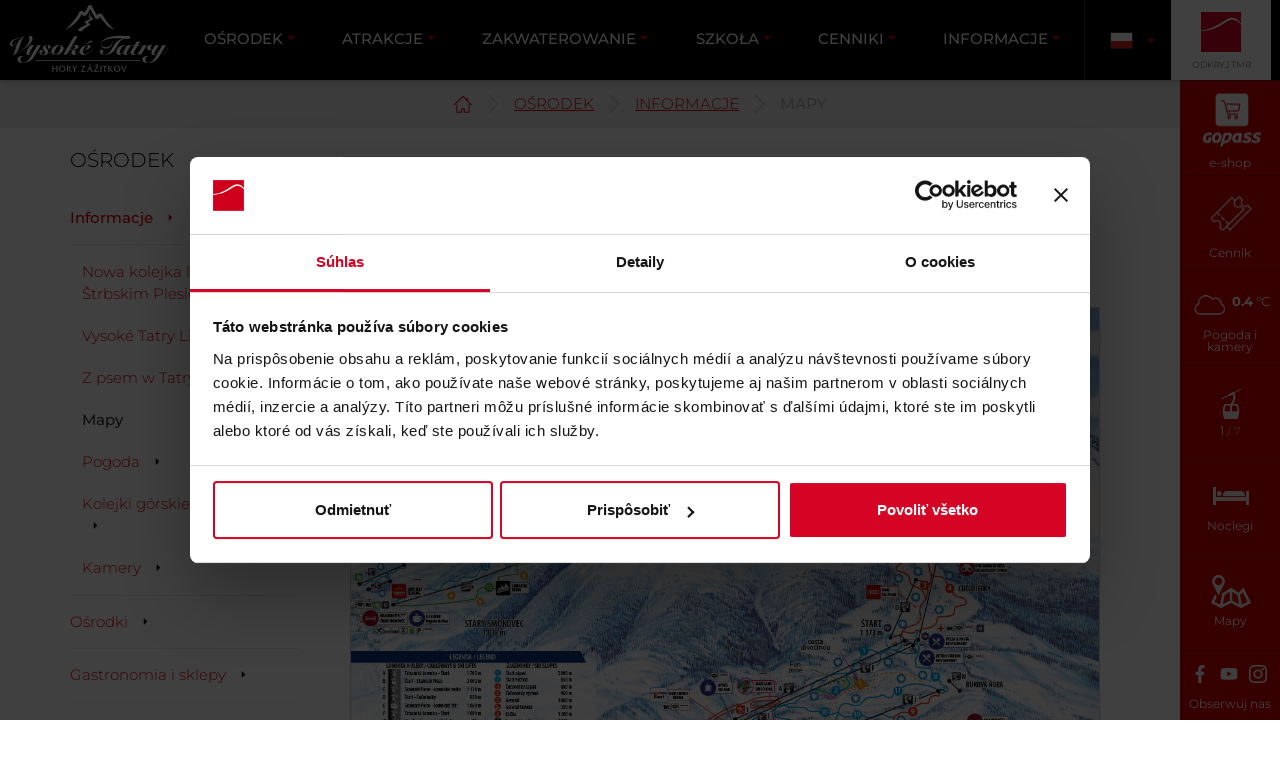

--- FILE ---
content_type: text/html; charset=utf-8
request_url: https://www.vt.sk/pl/osrodek/informacje/mapy?chash=021a85c8c8007baa73454afb09adb864&cHash=03e37dc599e437fd143e9bae9bbc8b4f
body_size: 109437
content:
<!DOCTYPE html>
<html lang="pl">
<head>

<meta charset="utf-8">
<!-- 
	by www.netsuccess.sk

	This website is powered by TYPO3 - inspiring people to share!
	TYPO3 is a free open source Content Management Framework initially created by Kasper Skaarhoj and licensed under GNU/GPL.
	TYPO3 is copyright 1998-2025 of Kasper Skaarhoj. Extensions are copyright of their respective owners.
	Information and contribution at https://typo3.org/
-->



<title>Mapy</title>
<meta http-equiv="x-ua-compatible" content="IE=edge" />
<meta name="generator" content="TYPO3 CMS" />
<meta name="application-name" content="Vysoké Tatry" />
<meta name="viewport" content="width=device-width, initial-scale=1" />
<meta name="robots" content="index,follow" />
<meta property="og:title" content="Mapy" />
<meta property="og:image" content="https://www.vt.sk/fileadmin/_processed_/c/8/csm_c_Marek_Hajkovsky_foto_ZIMA_VT_2018_114_411e2a6f05.jpg" />
<meta name="twitter:card" content="summary" />
<meta name="msapplication-tilecolor" content="#FFFFFF" />
<meta name="msapplication-tileimage" content="/typo3temp/assets/_processed_/5/7/csm_favicon-192x192_653dfc6345.png" />
<meta name="msapplication-square70x70logo" content="/typo3temp/assets/_processed_/5/7/csm_favicon-192x192_e4cf34de87.png" />
<meta name="msapplication-square150x150logo" content="/typo3temp/assets/_processed_/5/7/csm_favicon-192x192_4df7966049.png" />
<meta name="msapplication-wide310x150logo" content="/typo3temp/assets/_processed_/5/7/csm_favicon-192x192_c5a6481d0c.png" />
<meta name="msapplication-square310x310logo" content="/typo3temp/assets/_processed_/5/7/csm_favicon-192x192_0c04c22995.png" />
<meta name="apple-mobile-web-app-capable" content="no" />


<link rel="stylesheet" href="/typo3temp/assets/compressed/81665641215ef1430bdd651e5286490b-a05564e48dbbaedcde59f8524731e3ce.css?1751297907" media="all">
<link rel="stylesheet" href="/typo3temp/assets/compressed/bootstrap-8d67738c9d451663d9df58f131c1ca37.css?1751297853" media="all">
<link rel="stylesheet" href="/typo3temp/assets/compressed/vt_default-46a695a0720e4bf4d94b4ca1b63cbecd.css?1751297907" media="all">
<link rel="stylesheet" href="/typo3temp/assets/compressed/tmrlive-23dd44952cd7355ed905907f3d3f7603.css?1751298544" media="all">
<link rel="stylesheet" href="/typo3temp/assets/compressed/jquery.fancybox-a1c79d60e87d8a0b40f4c9a68a67cad9.css?1751298544" media="all">
<link rel="stylesheet" href="/typo3temp/assets/compressed/jquery.fancybox-buttons-c1665f4a19a294a6f6b1ff14fb976807.css?1751298544" media="all">
<link rel="stylesheet" href="/typo3temp/assets/compressed/jquery.fancybox-thumbs-731698966d2fb21537bb4f4e7a1953ad.css?1751298544" media="all">
<link rel="stylesheet" href="/typo3temp/assets/compressed/styles-d28ae4cc06f95ba03e7a5b82f26f7d8b.css?1751298544" media="all">


<script src="/typo3temp/assets/compressed/merged-b0827890db60e86c0b156c7a96ada3b5.js?1702454605"></script>
<script src="/typo3temp/assets/compressed/merged-24f3ac2fb71dedf2a387f2ac4f76feab.js?1751299262"></script>
<script>
/*<![CDATA[*/
/*TS_inlineJS*/
var pageId = 37;
var lang = 'pl'; lang = lang.split('-')[0];
if(lang=='default'){ lang = 'en' };
var site = 'vt';
var site_domain_test = 'https://www.vt.sk';
var site_domain = 'https://laravel.vt.sk';
$(function() { if (typeof modulPanelGoPass == 'function') { modulPanelGoPass(); } });

/*]]>*/
</script>

<link sizes="180x180" rel="apple-touch-icon-precomposed" href="/typo3temp/assets/_processed_/5/7/csm_favicon-192x192_f8971b73c1.png" />
<link sizes="196x196" rel="icon" href="/typo3temp/assets/_processed_/5/7/csm_favicon-192x192_ee56643113.png" type="image/png" />
<link sizes="96x96" rel="icon" href="/typo3temp/assets/_processed_/5/7/csm_favicon-192x192_09241eb67d.png" type="image/png" />
<link sizes="32x32" rel="icon" href="/typo3temp/assets/_processed_/5/7/csm_favicon-192x192_07dc262b0e.png" type="image/png" />
<link sizes="16x16" rel="icon" href="/typo3temp/assets/_processed_/5/7/csm_favicon-192x192_b9176d896c.png" type="image/png" />
<link sizes="128x128" rel="icon" href="/typo3temp/assets/_processed_/5/7/csm_favicon-192x192_10dc9295c3.png?vt" type="image/png" />
     <script type="text/javascript">if(/MSIE \d|Trident.*rv:/.test(navigator.userAgent)) document.write('<script src="/typo3conf/ext/tmr/Resources/Public/JavaScript/Lib/polyfill.flexibility.min.js"><\/script><script src="/typo3conf/ext/tmr/Resources/Public/JavaScript/Lib/polyfill.picturefill.min.js" async><\/script><script src="/typo3conf/ext/tmr/Resources/Public/JavaScript/Dist/polyfill-fix.js"><\/script>');</script><!-- Google Tag Manager -->
<script>(function(w,d,s,l,i){w[l]=w[l]||[];w[l].push({'gtm.start':
new Date().getTime(),event:'gtm.js'});var f=d.getElementsByTagName(s)[0],
j=d.createElement(s),dl=l!='dataLayer'?'&l='+l:'';j.async=true;j.src=
'https://www.googletagmanager.com/gtm.js?id='+i+dl;f.parentNode.insertBefore(j,f);
})(window,document,'script','dataLayer','GTM-MNFPXF');</script>
<!-- End Google Tag Manager -->

<link rel="canonical" href="https://www.vt.sk/pl/osrodek/informacje/mapy?chash=021a85c8c8007baa73454afb09adb864&amp;cHash=03e37dc599e437fd143e9bae9bbc8b4f"/>

<link rel="alternate" hreflang="sk-SK" href="https://www.vt.sk/stredisko/info-o-stredisku/mapy?chash=021a85c8c8007baa73454afb09adb864&amp;cHash=03e37dc599e437fd143e9bae9bbc8b4f"/>
<link rel="alternate" hreflang="en-US" href="https://www.vt.sk/en/resort/resort-info/maps?chash=021a85c8c8007baa73454afb09adb864&amp;cHash=03e37dc599e437fd143e9bae9bbc8b4f"/>
<link rel="alternate" hreflang="pl" href="https://www.vt.sk/pl/osrodek/informacje/mapy?chash=021a85c8c8007baa73454afb09adb864&amp;cHash=03e37dc599e437fd143e9bae9bbc8b4f"/>
<link rel="alternate" hreflang="hu" href="https://www.vt.sk/hu/szabadsag/ueduelohely-informacio/terkepek?chash=021a85c8c8007baa73454afb09adb864&amp;cHash=03e37dc599e437fd143e9bae9bbc8b4f"/>
<link rel="alternate" hreflang="cs" href="https://www.vt.sk/cs/stredisko/info-o-stredisku/mapy?chash=021a85c8c8007baa73454afb09adb864&amp;cHash=03e37dc599e437fd143e9bae9bbc8b4f"/>
<link rel="alternate" hreflang="x-default" href="https://www.vt.sk/stredisko/info-o-stredisku/mapy?chash=021a85c8c8007baa73454afb09adb864&amp;cHash=03e37dc599e437fd143e9bae9bbc8b4f"/>
</head>
<body class="subpage">

        
        
		

		
		
		

        
        
		

		
		
		
		
		

		

		
		
		
		
		

		
		
		
		
		
		
		
             
	
<header>
    <section class="menu shadow">
        <div id="header_top">
            <section class="logo mini">

                

                
                        <span class="logo_wrap">
                    
                    <a class="logo_a" href="/pl/">
                        Vysoké Tatry
                    </a>
                
                        </span>
                    

                
            </section>

            <div class="header_flex_place">

                <a href="#" id="menumain-roll">Menu</a>
                <section class="menu">
                    <nav>
                        <ul id="menumain">
                            
                                <li class="active dir normal" data-menu="1
1
1
1">
                                    <a href="/pl/osrodek" target="" title="OŚRODEK">
                                        <span class="title">OŚRODEK&nbsp;</span>
                                    </a>

                                    
                                        <ul class="dropdown" style="display: none;">
                                            

                                                
                                                        <li class="child active dir">
                                                            <a href="/pl/osrodek/informacje" target="" title="Informacje">
                                                                Informacje
                                                            </a>

                                                            
                                                                <ul class="third-menu">
                                                                    
                                                                        <li class="">
                                                                            <a href="/pl/osrodek/informacje/nowa-kolejka-linowa-na-strbskim-plesie" target="" title="Nowa kolejka linowa na Štrbskim Plesie">
                                                                                Nowa kolejka linowa na Štrbskim Plesie
                                                                            </a>
                                                                        </li>
                                                                    
                                                                        <li class="">
                                                                            <a href="/pl/osrodek/informacje/vysoke-tatry-live-1" target="" title="Vysoké Tatry Live">
                                                                                Vysoké Tatry Live
                                                                            </a>
                                                                        </li>
                                                                    
                                                                        <li class="">
                                                                            <a href="/pl/osrodek/informacje/z-psem-w-tatry" target="" title="Z psem w Tatry">
                                                                                Z psem w Tatry
                                                                            </a>
                                                                        </li>
                                                                    
                                                                        <li class="active">
                                                                            <a href="/pl/osrodek/informacje/mapy" target="" title="Mapy">
                                                                                Mapy
                                                                            </a>
                                                                        </li>
                                                                    
                                                                        <li class="">
                                                                            <a href="/pl/osrodek/informacje/pogoda" target="" title="Pogoda">
                                                                                Pogoda
                                                                            </a>
                                                                        </li>
                                                                    
                                                                        <li class="">
                                                                            <a href="/pl/osrodek/informacje/kolejki-gorskie-i-nartostrady" target="" title="Kolejki górskie i nartostrady">
                                                                                Kolejki górskie i nartostrady
                                                                            </a>
                                                                        </li>
                                                                    
                                                                        <li class="">
                                                                            <a href="/pl/osrodek/informacje/kamery" target="" title="Kamery">
                                                                                Kamery
                                                                            </a>
                                                                        </li>
                                                                    
                                                                </ul>
                                                            

                                                        </li>
                                                    
                                            

                                                
                                                        <li class="child  dir">
                                                            <a href="/pl/osrodek/strediska" target="" title="Ośrodki">
                                                                Ośrodki
                                                            </a>

                                                            
                                                                <ul class="third-menu">
                                                                    
                                                                        <li class="">
                                                                            <a href="/pl/osrodek/informacje/wakacje-w-tatrach-wysokich" target="" title="Wakacje w Tatrach Wysokich">
                                                                                Wakacje w Tatrach Wysokich
                                                                            </a>
                                                                        </li>
                                                                    
                                                                        <li class="">
                                                                            <a href="/pl/osrodek/informacje/wycieczki-kolejami-linowymi" target="" title="Wycieczki kolejami linowymi">
                                                                                Wycieczki kolejami linowymi
                                                                            </a>
                                                                        </li>
                                                                    
                                                                        <li class="">
                                                                            <a href="/pl/stredisko/strediska/tatranska-lomnica" target="" title="Tatranská Lomnica">
                                                                                Tatranská Lomnica
                                                                            </a>
                                                                        </li>
                                                                    
                                                                        <li class="">
                                                                            <a href="/pl/stredisko/strediska/strbske-pleso" target="" title="Štrbské Pleso">
                                                                                Štrbské Pleso
                                                                            </a>
                                                                        </li>
                                                                    
                                                                        <li class="">
                                                                            <a href="/pl/osrodek/informacje/wycieczki-kolejami-linowymi/hrebienok" target="" title="Hrebienok">
                                                                                Hrebienok
                                                                            </a>
                                                                        </li>
                                                                    
                                                                        <li class="">
                                                                            <a href="/pl/osrodek/strediska/region-tatr-wysokich" target="" title="Region Tatr Wysokich">
                                                                                Region Tatr Wysokich
                                                                            </a>
                                                                        </li>
                                                                    
                                                                </ul>
                                                            

                                                        </li>
                                                    
                                            

                                                
                                                        <li class="child  dir">
                                                            <a href="/pl/osrodek/gastronomia-i-sklepy" target="" title="Gastronomia i sklepy">
                                                                Gastronomia i sklepy
                                                            </a>

                                                            
                                                                <ul class="third-menu">
                                                                    
                                                                        <li class="">
                                                                            <a href="/pl/osrodek/gastronomia-i-sklepy/sklepy-sportowe" target="" title="Sklepy sportowe">
                                                                                Sklepy sportowe
                                                                            </a>
                                                                        </li>
                                                                    
                                                                        <li class="">
                                                                            <a href="/pl/osrodek/gastronomia-i-sklepy/restauracje" target="" title="Restauracje">
                                                                                Restauracje
                                                                            </a>
                                                                        </li>
                                                                    
                                                                        <li class="">
                                                                            <a href="" target="" title="HUMNO Vysoké Tatry">
                                                                                HUMNO Vysoké Tatry
                                                                            </a>
                                                                        </li>
                                                                    
                                                                        <li class="">
                                                                            <a href="https://lomnickystit.com/sk/" target="" title="Noc na Łomnicy">
                                                                                Noc na Łomnicy
                                                                            </a>
                                                                        </li>
                                                                    
                                                                        <li class="">
                                                                            <a href="http://www.tatry-rjelinek.sk/" target="" title="Sklep R. JELÍNEK">
                                                                                Sklep R. JELÍNEK
                                                                            </a>
                                                                        </li>
                                                                    
                                                                </ul>
                                                            

                                                        </li>
                                                    
                                            
                                        </ul>
                                    
                                </li>
                            
                                <li class=" dir normal" data-menu="1
1
1
1
1">
                                    <a href="/pl/atrakcje" target="" title="Atrakcje">
                                        <span class="title">Atrakcje&nbsp;</span>
                                    </a>

                                    
                                        <ul class="dropdown" style="display: none;">
                                            

                                                
                                                        <li class="child  dir">
                                                            <a href="/pl/atrakcje/wydarzenia" target="" title="Wydarzenia">
                                                                Wydarzenia
                                                            </a>

                                                            
                                                                <ul class="third-menu">
                                                                    
                                                                        <li class="">
                                                                            <a href="/pl/atrakcje/wydarzenia/strbske-pleso-winter-opening" target="" title="Štrbské Pleso Winter Opening">
                                                                                Štrbské Pleso Winter Opening
                                                                            </a>
                                                                        </li>
                                                                    
                                                                        <li class="">
                                                                            <a href="/pl/atrakcje/wydarzenia/kolacja-pod-gwiazdami" target="" title="Kolacja pod gwiazdami">
                                                                                Kolacja pod gwiazdami
                                                                            </a>
                                                                        </li>
                                                                    
                                                                        <li class="">
                                                                            <a href="/pl/atrakcje/wydarzenia/tatrzanski-wieczor-wrazen" target="" title="Tatrzański wieczór wrażeń">
                                                                                Tatrzański wieczór wrażeń
                                                                            </a>
                                                                        </li>
                                                                    
                                                                        <li class="">
                                                                            <a href="/pl/atrakcje/wydarzenia/sniadanie-na-lomnicy" target="" title="Śniadanie na Łomnicy">
                                                                                Śniadanie na Łomnicy
                                                                            </a>
                                                                        </li>
                                                                    
                                                                        <li class="">
                                                                            <a href="/pl/atrakcje/wydarzenia/tatry-ice-master-2026" target="" title="Tatry Ice Master 2026">
                                                                                Tatry Ice Master 2026
                                                                            </a>
                                                                        </li>
                                                                    
                                                                        <li class="">
                                                                            <a href="/pl/atrakcje/wydarzenia/snow-dogs-2026" target="" title="Snow dogs 2026">
                                                                                Snow dogs 2026
                                                                            </a>
                                                                        </li>
                                                                    
                                                                        <li class="">
                                                                            <a href="/pl/atrakcje/wydarzenia/hero-season-trophy-2026" target="" title="Hero Season Trophy 2026">
                                                                                Hero Season Trophy 2026
                                                                            </a>
                                                                        </li>
                                                                    
                                                                        <li class="">
                                                                            <a href="/pl/atrakcje/wydarzenia/sylwester-w-hrebienku" target="" title="Sylwester w Hrebienku">
                                                                                Sylwester w Hrebienku
                                                                            </a>
                                                                        </li>
                                                                    
                                                                        <li class="">
                                                                            <a href="/pl/atrakcje/wydarzenia/sylwester-w-grandhotelach" target="" title="Sylwester w Grandhotelach">
                                                                                Sylwester w Grandhotelach
                                                                            </a>
                                                                        </li>
                                                                    
                                                                </ul>
                                                            

                                                        </li>
                                                    
                                            

                                                
                                                        <li class="child  dir">
                                                            <a href="/pl/atrakcje/zimowe-aktywnosci" target="" title="Zimowe aktywności">
                                                                Zimowe aktywności
                                                            </a>

                                                            
                                                                <ul class="third-menu">
                                                                    
                                                                        <li class="">
                                                                            <a href="/pl/atrakcje/wydarzenia/tatrzanska-swiatynia-lodowa" target="" title="Tatrzańska Światynia lodowa">
                                                                                Tatrzańska Światynia lodowa
                                                                            </a>
                                                                        </li>
                                                                    
                                                                        <li class="">
                                                                            <a href="/pl/atrakcje/zimowe-aktywnosci/jarmark-bozonarodzeniowy-hrebienok" target="" title="Jarmark Bożonarodzeniowy - Hrebienok">
                                                                                Jarmark Bożonarodzeniowy - Hrebienok
                                                                            </a>
                                                                        </li>
                                                                    
                                                                        <li class="">
                                                                            <a href="/pl/atrakcje/zimowe-aktywnosci/jazda-na-sankach-na-hrebienku" target="" title="Jazda na sankach na Hrebienku">
                                                                                Jazda na sankach na Hrebienku
                                                                            </a>
                                                                        </li>
                                                                    
                                                                        <li class="">
                                                                            <a href="/pl/atrakcje/zimowe-aktywnosci/pelne-emocji-wieczorne-ratrakowanie" target="" title="Pełne emocji wieczorne ratrakowanie">
                                                                                Pełne emocji wieczorne ratrakowanie
                                                                            </a>
                                                                        </li>
                                                                    
                                                                        <li class="">
                                                                            <a href="/pl/atrakcje/zimowe-aktywnosci/fresh-track" target="" title="Fresh Track">
                                                                                Fresh Track
                                                                            </a>
                                                                        </li>
                                                                    
                                                                        <li class="">
                                                                            <a href="/pl/atrakcje/zimowe-aktywnosci/tatras-tower" target="" title="Tatras Tower">
                                                                                Tatras Tower
                                                                            </a>
                                                                        </li>
                                                                    
                                                                        <li class="">
                                                                            <a href="/pl/urlop/zimowe-atrakcje/turystyka-zimowa" target="" title="Turystyka zimowa">
                                                                                Turystyka zimowa
                                                                            </a>
                                                                        </li>
                                                                    
                                                                        <li class="">
                                                                            <a href="/pl/atrakcje/zimowe-aktywnosci/skialpinizm" target="" title="Skialpinizm">
                                                                                Skialpinizm
                                                                            </a>
                                                                        </li>
                                                                    
                                                                        <li class="">
                                                                            <a href="/pl/atrakcje/zimowe-aktywnosci/75-tajemnic-kolejki-linowej" target="" title="75 tajemnic kolejki linowej">
                                                                                75 tajemnic kolejki linowej
                                                                            </a>
                                                                        </li>
                                                                    
                                                                </ul>
                                                            

                                                        </li>
                                                    
                                            

                                                
                                                        <li class="child  dir">
                                                            <a href="/pl/atrakcje/letnie-atrakcje" target="" title="Letnie atrakcje">
                                                                Letnie atrakcje
                                                            </a>

                                                            
                                                                <ul class="third-menu">
                                                                    
                                                                        <li class="">
                                                                            <a href="/pl/atrakcje/letnie-atrakcje/gokarty-gorskie" target="" title="Gokarty górskie">
                                                                                Gokarty górskie
                                                                            </a>
                                                                        </li>
                                                                    
                                                                        <li class="">
                                                                            <a href="/pl/urlop/letnie-atrakcje/plywanie-lodka" target="" title="Pływanie łódką">
                                                                                Pływanie łódką
                                                                            </a>
                                                                        </li>
                                                                    
                                                                        <li class="">
                                                                            <a href="/pl/atrakcje/letnie-atrakcje/tatras-tower" target="" title="Tatras Tower">
                                                                                Tatras Tower
                                                                            </a>
                                                                        </li>
                                                                    
                                                                        <li class="">
                                                                            <a href="/pl/urlop/letnie-atrakcje/tatrzanska-dzikolandia" target="" title="Tatrzańska Dzikolandia">
                                                                                Tatrzańska Dzikolandia
                                                                            </a>
                                                                        </li>
                                                                    
                                                                        <li class="">
                                                                            <a href="/pl/urlop/letnie-atrakcje/turystyka" target="" title="Turystyka">
                                                                                Turystyka
                                                                            </a>
                                                                        </li>
                                                                    
                                                                        <li class="">
                                                                            <a href="/pl/atrakcje/letnie-atrakcje/75-tajemnic-kolejki-linowej" target="" title="75 tajemnic kolejki linowej">
                                                                                75 tajemnic kolejki linowej
                                                                            </a>
                                                                        </li>
                                                                    
                                                                </ul>
                                                            

                                                        </li>
                                                    
                                            
                                        </ul>
                                    
                                </li>
                            
                                <li class=" dir normal" data-menu="3
3
">
                                    <a href="/pl/zakwaterowanie" target="" title="Zakwaterowanie">
                                        <span class="title">Zakwaterowanie&nbsp;</span>
                                    </a>

                                    
                                        <ul class="dropdown" style="display: none;">
                                            

                                                
                                                        <li class="child  dir">
                                                            <a href="/pl/zakwaterowanie/tmr-hotels" target="_blank" title="TMR Hotels">
                                                                TMR Hotels
                                                            </a>

                                                            
                                                                <ul class="third-menu">
                                                                    
                                                                        <li class="">
                                                                            <a href="https://www.tmrhotels.com/grandhotel-praha/pl/" target="" title="Grandhotel Praha">
                                                                                Grandhotel Praha
                                                                            </a>
                                                                        </li>
                                                                    
                                                                        <li class="">
                                                                            <a href="https://www.tmrhotels.com/grandhotel-stary-smokovec/pl/" target="" title="Grandhotel Starý Smokovec">
                                                                                Grandhotel Starý Smokovec
                                                                            </a>
                                                                        </li>
                                                                    
                                                                        <li class="">
                                                                            <a href="https://www.tmrhotels.com/noc-na-lomnickom-stite/pl/" target="" title="Noc u szczytu Łomnickiego">
                                                                                Noc u szczytu Łomnickiego
                                                                            </a>
                                                                        </li>
                                                                    
                                                                        <li class="">
                                                                            <a href="https://www.tmrhotels.com/hotel-fis/pl/" target="" title="Hotel Fis">
                                                                                Hotel Fis
                                                                            </a>
                                                                        </li>
                                                                    
                                                                        <li class="">
                                                                            <a href="https://www.tmrhotels.com/apartmany-horec/pl/" target="" title="Apartmány Horec">
                                                                                Apartmány Horec
                                                                            </a>
                                                                        </li>
                                                                    
                                                                        <li class="">
                                                                            <a href="https://www.tmrhotels.com/Horska-ubytovna-Hrebienok/sk/" target="" title="Schronisko górskie Hrebienok">
                                                                                Schronisko górskie Hrebienok
                                                                            </a>
                                                                        </li>
                                                                    
                                                                </ul>
                                                            

                                                        </li>
                                                    
                                            

                                                
                                                        <li class="child  ">
                                                            <a href="https://www.tmrhotels.com/pl/aktualne-oferty/kolejki-linowe-i-parki-wodne/" target="" title="Urlop w Tatrach Wysokich z kolejkami linowymi i parkami wodnymi">
                                                                Urlop w Tatrach Wysokich z kolejkami linowymi i parkami wodnymi
                                                            </a>

                                                            

                                                        </li>
                                                    
                                            

                                                
                                                        <li class="child  ">
                                                            <a href="/pl/zakwaterowanie/kongresy/przyjecia-weselne-uroczystosci-studniowki" target="" title="Przyjęcia weselne, uroczystości, studniówki">
                                                                Przyjęcia weselne, uroczystości, studniówki
                                                            </a>

                                                            

                                                        </li>
                                                    
                                            

                                                
                                                        <li class="child  ">
                                                            <a href="https://realestatetmr.com/" target="" title="Sprzedaż apartamentów">
                                                                Sprzedaż apartamentów
                                                            </a>

                                                            

                                                        </li>
                                                    
                                            

                                                
                                                        <li class="child  ">
                                                            <a href="/pl/zakwaterowanie/kongresy" target="" title="Kongresy">
                                                                Kongresy
                                                            </a>

                                                            

                                                        </li>
                                                    
                                            
                                        </ul>
                                    
                                </li>
                            
                                <li class=" dir normal" data-menu="3
3
">
                                    <a href="/pl/szkola" target="" title="Szkoła">
                                        <span class="title">Szkoła&nbsp;</span>
                                    </a>

                                    
                                        <ul class="dropdown" style="display: none;">
                                            

                                                
                                                        <li class="child  ">
                                                            <a href="/pl/szkola/szkola-narciarska-tatry-motion" target="" title="SZKOŁA NARCIARSKA TATRY MOTION">
                                                                SZKOŁA NARCIARSKA TATRY MOTION
                                                            </a>

                                                            

                                                        </li>
                                                    
                                            

                                                
                                                        <li class="child  ">
                                                            <a href="/pl/szkola/wypozyczalnia" target="" title="Wypożyczalnia">
                                                                Wypożyczalnia
                                                            </a>

                                                            

                                                        </li>
                                                    
                                            

                                                
                                                        <li class="child  ">
                                                            <a href="/pl/szkola/serwis" target="" title="Serwis">
                                                                Serwis
                                                            </a>

                                                            

                                                        </li>
                                                    
                                            

                                                
                                                        <li class="child  ">
                                                            <a href="/pl/szkola/skialp-centrum" target="" title="Skialp Centrum">
                                                                Skialp Centrum
                                                            </a>

                                                            

                                                        </li>
                                                    
                                            

                                                
                                                        <li class="child  ">
                                                            <a href="/pl/szkola/szkola-narciarska-tatry-motion/cennik-ski-snb-skoly" target="" title="Cenník ski &amp; snb školy">
                                                                Cenník ski &amp; snb školy
                                                            </a>

                                                            

                                                        </li>
                                                    
                                            
                                        </ul>
                                    
                                </li>
                            
                                <li class=" dir normal" data-menu="1
1
1
">
                                    <a href="/pl/cenniki" target="" title="Cenniki">
                                        <span class="title">Cenniki&nbsp;</span>
                                    </a>

                                    
                                        <ul class="dropdown" style="display: none;">
                                            

                                                
                                                        <li class="child  ">
                                                            <a href="/pl/cenniki/cennik-karnetow-narciarskich" target="" title="Cennik karnetów narciarskich">
                                                                Cennik karnetów narciarskich
                                                            </a>

                                                            

                                                        </li>
                                                    
                                            

                                                
                                                        <li class="child  ">
                                                            <a href="/pl/cenniki/ceny-kolei-linowych" target="" title="Ceny kolei linowych">
                                                                Ceny kolei linowych
                                                            </a>

                                                            

                                                        </li>
                                                    
                                            

                                                
                                                        <li class="child  dir">
                                                            <a href="https://www.vt.sk/cenniky/specialne-ponuky/vylety-kurzy-tabory" target="" title="Promocje">
                                                                Promocje
                                                            </a>

                                                            
                                                                <ul class="third-menu">
                                                                    
                                                                        <li class="">
                                                                            <a href="https://www.gopass.travel/SK/homepage" target="" title="Online tickets">
                                                                                Online tickets
                                                                            </a>
                                                                        </li>
                                                                    
                                                                        <li class="">
                                                                            <a href="/pl/cenniky/specialne-ponuky/kursy-narciarskie" target="" title="Kursy narciarskie">
                                                                                Kursy narciarskie
                                                                            </a>
                                                                        </li>
                                                                    
                                                                </ul>
                                                            

                                                        </li>
                                                    
                                            
                                        </ul>
                                    
                                </li>
                            
                                <li class=" dir normal" data-menu="">
                                    <a href="/pl/informacje" target="" title="Informacje">
                                        <span class="title">Informacje&nbsp;</span>
                                    </a>

                                    
                                        <ul class="dropdown" style="display: none;">
                                            

                                                
                                                        <li class="child  dir">
                                                            <a href="/pl/informacje/info" target="" title="Info">
                                                                Info
                                                            </a>

                                                            
                                                                <ul class="third-menu">
                                                                    
                                                                        <li class="">
                                                                            <a href="/pl/informacje/info/godziny-otwarcia-kolei-linowych" target="" title="Godziny otwarcia kolei linowych">
                                                                                Godziny otwarcia kolei linowych
                                                                            </a>
                                                                        </li>
                                                                    
                                                                        <li class="">
                                                                            <a href="/pl/informacje/info/konserwacja-techniczna" target="" title="Konserwacja techniczna">
                                                                                Konserwacja techniczna
                                                                            </a>
                                                                        </li>
                                                                    
                                                                        <li class="">
                                                                            <a href="/pl/informacje/info/parking-w-tatrzanska-lomnica" target="" title="Parking w Tatrzańska Łomnica">
                                                                                Parking w Tatrzańska Łomnica
                                                                            </a>
                                                                        </li>
                                                                    
                                                                        <li class="">
                                                                            <a href="https://regiontatry.sk/lyzovanie/ski-aqua-bus/" target="" title="SKI BUS">
                                                                                SKI BUS
                                                                            </a>
                                                                        </li>
                                                                    
                                                                        <li class="">
                                                                            <a href="/pl/informacje/info/kontakt" target="" title="Kontakt">
                                                                                Kontakt
                                                                            </a>
                                                                        </li>
                                                                    
                                                                        <li class="">
                                                                            <a href="https://www.pracujvtmr.sk/vysoke-tatry/" target="" title="Kariera">
                                                                                Kariera
                                                                            </a>
                                                                        </li>
                                                                    
                                                                </ul>
                                                            

                                                        </li>
                                                    
                                            

                                                
                                                        <li class="spacer"></li>
                                                    
                                            

                                                
                                                        <li class="child  dir">
                                                            <a href="/pl/informacje/inne" target="" title="Inne">
                                                                Inne
                                                            </a>

                                                            
                                                                <ul class="third-menu">
                                                                    
                                                                        <li class="">
                                                                            <a href="/pl/informacje/inne/partnerzy" target="" title="Partnerzy">
                                                                                Partnerzy
                                                                            </a>
                                                                        </li>
                                                                    
                                                                        <li class="">
                                                                            <a href="/pl/informacje/inne/dokumenty" target="" title="Dokumenty">
                                                                                Dokumenty
                                                                            </a>
                                                                        </li>
                                                                    
                                                                        <li class="">
                                                                            <a href="https://blog.gopass.travel/pl/strona-glowna/" target="" title="Gopass blog">
                                                                                Gopass blog
                                                                            </a>
                                                                        </li>
                                                                    
                                                                </ul>
                                                            

                                                        </li>
                                                    
                                            
                                        </ul>
                                    
                                </li>
                            
                        </ul>
                    </nav>
                </section>

                <div class="header_widget">

                    

                    
                        <section id="header_language" class="language header_widget_order-1">
                            
                                
                                    <div class="nonactive">
                                        
                                                <a href="/stredisko/info-o-stredisku/mapy?chash=021a85c8c8007baa73454afb09adb864&amp;cHash=03e37dc599e437fd143e9bae9bbc8b4f" hreflang="sk-SK" title="Slovenčina">
                                                    <span class="flag sk"></span>
                                                    <span class="title">Slovenčina</span>
                                                </a>
                                            
                                    </div>
                                
                                    <div class="nonactive">
                                        
                                                <a href="/en/resort/resort-info/maps?chash=021a85c8c8007baa73454afb09adb864&amp;cHash=03e37dc599e437fd143e9bae9bbc8b4f" hreflang="en-US" title="English">
                                                    <span class="flag en"></span>
                                                    <span class="title">English</span>
                                                </a>
                                            
                                    </div>
                                
                                    <div class="active">
                                        
                                                <a href="/pl/osrodek/informacje/mapy?chash=021a85c8c8007baa73454afb09adb864&amp;cHash=03e37dc599e437fd143e9bae9bbc8b4f" hreflang="pl" title="Polski">
                                                    <span class="flag pl"></span>
                                                    <span class="title">Polski</span>
                                                </a>
                                            
                                    </div>
                                
                                    <div class="nonactive">
                                        
                                                <a href="/hu/szabadsag/ueduelohely-informacio/terkepek?chash=021a85c8c8007baa73454afb09adb864&amp;cHash=03e37dc599e437fd143e9bae9bbc8b4f" hreflang="hu" title="Magyar">
                                                    <span class="flag hu"></span>
                                                    <span class="title">Magyar</span>
                                                </a>
                                            
                                    </div>
                                
                                    <div class="nonactive">
                                        
                                                <a href="/cs/stredisko/info-o-stredisku/mapy?chash=021a85c8c8007baa73454afb09adb864&amp;cHash=03e37dc599e437fd143e9bae9bbc8b4f" hreflang="cs" title="Čeština">
                                                    <span class="flag cs"></span>
                                                    <span class="title">Čeština</span>
                                                </a>
                                            
                                    </div>
                                
                            
                        </section>
                    

                    
                        <section id="header_social" class="social-header header_widget_order-3">
                            <div class="active"><a href="#"></a></div>
                            <div class="sub">
                                <div class="title">Social Wall</div>

    <div class="item">
        <a href="https://www.instagram.com/vysoketatry_horyzazitkov/" target="_blank" class="item_instagram" rel="noreferrer">
			<span class="flaticonsocial flaticonsocial-instagram">
				<span class="title">Instagram</span>
			</span>
        </a>
    </div>

    <div class="item">
        <a href="https://www.facebook.com/VysokeTatryHoryZazitkov?ref=bookmarks" target="_blank" class="item_facebook" rel="noreferrer">
			<span class="flaticonsocial flaticonsocial-facebook">
				<span class="title">Facebook</span>
			</span>
        </a>
    </div>

    <div class="item">
        <a href="https://www.youtube.com/channel/UCdwkEBmOdlMGVk9cmxGlUKQ" target="_blank" class="item_youtube" rel="noreferrer">
			<span class="flaticonsocial flaticonsocial-youtube">
				<span class="title">YouTube</span>
			</span>
        </a>
    </div>

    <div class="item">
        <a href="https://www.tiktok.com/@vysoketatry_horyzazitkov" class="item_tiktok">
			<span class="flaticonsocial flaticonsocial-tiktok">
				<span class="title">TikTok</span>
			</span>
        </a>
    </div>
                            </div>
                        </section>
                    

                </div>

            </div>
            
            <section id="our-hotels-place">
                    <div class="tmr-logo">
                        <a href="http://www.tmr.sk" target="_blank" class="">Odkryj TMR</a>
                    </div>
                    
    <div class="our-hotels js_our-hotels">
		<a href="#" class="btn-close">x</a>
        
	<div class="our-hotels_scroll" data-simplebar-direction="vertical">

    <div class="box">
        <a href="https://www.jasna.sk/">
            <span class="image" style="background-image:url(/fileadmin/_processed_/e/0/csm_logo-jasna_8738067914.png);"></span>
            <span class="title">Jasná</span>
        </a>
    </div>

    <div class="box">
        <a href="https://www.vt.sk/">
            <span class="image" style="background-image:url(/fileadmin/_processed_/9/b/csm_vysoke-tatry_273600daa2.png);"></span>
            <span class="title">Vysoké Tatry</span>
        </a>
    </div>

    <div class="box">
        <a href="https://www.szczyrkowski.pl/">
            <span class="image" style="background-image:url(/fileadmin/resort_upload/global/our-resorts-logos/sczcyrkowski.png);"></span>
            <span class="title">Szczyrkowski</span>
        </a>
    </div>

    <div class="box">
        <a href="https://www.skiareal.cz/">
            <span class="image" style="background-image:url(/fileadmin/resort_upload/global/our-resorts-logos/skiareal.png);"></span>
            <span class="title">Špindlerův mlýn</span>
        </a>
    </div>

    <div class="box">
        <a href="https://www.skijested.cz/">
            <span class="image" style="background-image:url(/fileadmin/resort_upload/global/our-resorts-logos/jested.png);"></span>
            <span class="title">Ski Ještěd</span>
        </a>
    </div>

    <div class="box">
        <a href="https://www.tatralandia.sk/">
            <span class="image" style="background-image:url(/fileadmin/resort_upload/global/our-resorts-logos/tatralandia.png);"></span>
            <span class="title">Tatralandia</span>
        </a>
    </div>

    <div class="box">
        <a href="https://www.besenova.com/">
            <span class="image" style="background-image:url(/fileadmin/resort_upload/global/our-resorts-logos/besenova.png);"></span>
            <span class="title">Bešenová</span>
        </a>
    </div>

    <div class="box">
        <a href="https://www.legendia.pl/">
            <span class="image" style="background-image:url(/fileadmin/_processed_/d/0/csm_legendia_c36a3d913b.png);"></span>
            <span class="title">Legendia</span>
        </a>
    </div>

    <div class="box">
        <a href="https://www.ostravice-golf.cz/">
            <span class="image" style="background-image:url(/fileadmin/resort_upload/global/our-resorts-logos/ostravice.png);"></span>
            <span class="title">Ostravice Golf</span>
        </a>
    </div>

    <div class="box">
        <a href="https://www.golfbrno.cz/">
            <span class="image" style="background-image:url(/fileadmin/resort_upload/global/our-resorts-logos/kaskada.png);"></span>
            <span class="title">Kaskáda</span>
        </a>
    </div>

    <div class="box">
        <a href="http://www.moelltaler-gletscher.at">
            <span class="image" style="background-image:url(/fileadmin/_processed_/d/f/csm_logo-molltaler_06b1622918.png);"></span>
            <span class="title">Mölltaler Gletscher</span>
        </a>
    </div>

    <div class="box">
        <a href="https://www.ankogel-ski.at/">
            <span class="image" style="background-image:url(/fileadmin/_processed_/2/8/csm_logo-ankogel_c56aee8895.jpg);"></span>
            <span class="title">Karten</span>
        </a>
    </div>

    <div class="box">
        <a href="https://www.muttereralm.at/">
            <span class="image" style="background-image:url(/fileadmin/resort_upload/global/our-resorts-logos/inns.jpg);"></span>
            <span class="title">MUTTERERALM INNSBRUCK</span>
        </a>
    </div>

    <div class="box">
        <a href="http://tmrhotels.com/">
            <span class="image" style="background-image:url(/fileadmin/_processed_/0/f/csm_TMR-hotels_logo_color_0dfbe60342.png);"></span>
            <span class="title">TMR Hotels</span>
        </a>
    </div>

    <div class="box">
        <a href="https://www.gopass.travel/">
            <span class="image" style="background-image:url(/fileadmin/resort_upload/global/gopas-24.png);"></span>
            <span class="title">GoPass</span>
        </a>
    </div>

    <div class="box">
        <a href="http://www.tmr.sk/">
            <span class="image" style="background-image:url(/fileadmin/_processed_/9/f/csm_logo-tmr_71bb866d9e.jpg);"></span>
            <span class="title">TMR</span>
        </a>
    </div>

</div>


    </div>


            </section>
            

        </div>
    </section>

</header>



    <div class="breadcrumb"><div class="inner"><span class="text">Nachádzate sa tu :</span><span class="home"><a href="/pl/" target="_self" title="Tatry Wysokie">Tatry Wysokie</a></span><span class="arrow"></span><a href="/pl/osrodek" target="_self" title="OŚRODEK">OŚRODEK</a><span class="arrow"></span><a href="/pl/osrodek/informacje" target="_self" title="Informacje">Informacje</a><span class="arrow"></span><span class="current">Mapy</span></div></div>

    <div id="content" class="container-fluid container-subpage">
        <aside class="sidebar">
            <section class="side_bar">
                <div class="layout_sidebox layout_sidebox_menu">
                        <div class="layout_sidebox_title"><div class="layout_sidebox_title">OŚRODEK</div></div>

                        
                            <ul class="submenu">
                                
                                    


		<li class=" active">
			


		<a href="/pl/osrodek/informacje" title="Informacje">
	
<span>Informacje</span>
</a>


	


                                    
                                        
                            <ul class="submenu-second">
                                
                                    


		<li>
			


		<a href="/pl/osrodek/informacje/nowa-kolejka-linowa-na-strbskim-plesie" title="Nowa kolejka linowa na Štrbskim Plesie">
	
<span>Nowa kolejka linowa na Štrbskim Plesie</span>
</a>


	


                                    
                                    </li>
                                
                                    


		<li>
			


		<a href="/pl/osrodek/informacje/vysoke-tatry-live-1" title="Vysoké Tatry Live">
	
<span>Vysoké Tatry Live</span>
</a>


	


                                    
                                    </li>
                                
                                    


		<li>
			


		<a href="/pl/osrodek/informacje/z-psem-w-tatry" title="Z psem w Tatry">
	
<span>Z psem w Tatry</span>
</a>


	


                                    
                                    </li>
                                
                                    


		<li class=" current">
			<span>Mapy</span>
	


                                    
                                    </li>
                                
                                    


		<li>
			


		<a href="/pl/osrodek/informacje/pogoda" title="Pogoda">
	
<span>Pogoda</span>
</a>


	


                                    
                                    </li>
                                
                                    


		<li>
			


		<a href="/pl/osrodek/informacje/kolejki-gorskie-i-nartostrady" title="Kolejki górskie i nartostrady">
	
<span>Kolejki górskie i nartostrady</span>
</a>


	


                                    
                                    </li>
                                
                                    


		<li>
			


		<a href="/pl/osrodek/informacje/kamery" title="Kamery">
	
<span>Kamery</span>
</a>


	


                                    
                                    </li>
                                
                            </ul>
                        
                                    
                                    </li>
                                
                                    


		<li>
			


		<a href="/pl/osrodek/strediska" title="Ośrodki">
	
<span>Ośrodki</span>
</a>


	


                                    
                                    </li>
                                
                                    


		<li>
			


		<a href="/pl/osrodek/gastronomia-i-sklepy" title="Gastronomia i sklepy">
	
<span>Gastronomia i sklepy</span>
</a>


	


                                    
                                    </li>
                                
                            </ul>
                        

                        


                    
                </div>
                <div class="ads_banner">
                    <div class="row">
                        <div class="dce">
    
            <div class="item col-sm-12 col-xs-6">
                <a href="https://www.gopass.travel/SK/skipas-online-sk?utm_source=vt&amp;utm_medium=referral&amp;utm_campaign=predpredaj-skipasov">
                    
                            <img alt="Zistite viac" src="/fileadmin/_processed_/5/d/csm_VT_zima_web_230x420px_PL_adb80723d0.jpg" width="230" height="420" />
                        
                </a>
            </div>
        
</div><div class="dce">
    
            <div class="item col-sm-12 col-xs-6">
                <a href="/pl/atrakcje/wydarzenia/kolacja-pod-gwiazdami">
                    
                            <img alt="VPH" src="/fileadmin/_processed_/0/4/csm_VPH-2026_230x420_bc76fa70c2.jpg" width="230" height="420" />
                        
                </a>
            </div>
        
</div><div class="dce">
    
            <div class="item col-sm-12 col-xs-6">
                <a href="/pl/atrakcje/wydarzenia/tatrzanski-wieczor-wrazen">
                    
                            <img alt="TVZ" src="/fileadmin/_processed_/b/e/csm_TVZ_web_230x420_7f55620dc4.jpg" width="230" height="420" />
                        
                </a>
            </div>
        
</div>
                    </div>
                </div>
            </section>
        </aside>
        <article class="subpage">
            <div class="content content_main">
                <!--TYPO3SEARCH_begin-->

                    

                    
<div id="c237793" class="frame frame-default frame-space-before-none frame-space-after-none"><a id="c237801"></a><header><h1 class="ce-headline-center">
                Mapa ośrodka 2025/26
            </h1><h2 class="ce-headline-center">
                Tatranská Lomnica
            </h2></header><div class="ce-textpic ce-center ce-above"></div></div>


<div id="c342974" class="frame frame-default frame-space-before-none frame-space-after-none"><div class="ce-textpic ce-center ce-below"></div></div>

<div class="map-zoom-inner">
    <div id="image-map-zoom-622" style="height: 544px; position:relative;" class="image-map-zoom"></div>
</div>


<script type="text/javascript">
    (function ($) {
    var map = L.map('image-map-zoom-622', {
        minZoom: 1,
        maxZoom: 2.625,
        center: [0, 0],
        zoom:  1,
        crs: L.CRS.Simple,
    
            fullscreenControl: { pseudoFullscreen: false }
        
    });

    // dimensions of the image
    var w = 1191,
        h = 842,
        url = '/fileadmin/resort_upload/vt/mapa_TL_2025-26.jpg';

    // calculate the edges of the image, in coordinate space
    var southWest = map.unproject([0, h], map.getMaxZoom()-1);
    var northEast = map.unproject([w, 0], map.getMaxZoom()-1);
    var bounds = new L.LatLngBounds(southWest, northEast);

    // add the image overlay,
    // so that it covers the entire map
    L.imageOverlay(url, bounds).addTo(map);

    // tell leaflet that the map is exactly as big as the image
    map.setMaxBounds(bounds);
    })(jQuery);
</script>
<div id="c10175" class="frame frame-default frame-space-before-none frame-space-after-none"><hr class="ce-div" /></div>


<div id="c318500" class="frame frame-default frame-space-before-none frame-space-after-none"><a id="c342978"></a><div id="c318454" class="frame frame-default frame-space-before-none frame-space-after-none"><a id="c318462"></a><div class="ce-textpic ce-right ce-intext"><div class="ce-gallery" data-ce-columns="1" data-ce-images="1"><div class="ce-row"><div class="ce-column"><figure class="image"><a href="http://gopass.travel"><picture><source media="(min-width: 768px)" srcset="/fileadmin/_processed_/8/b/csm_Frame_5__4__20db398d7a.jpg" /><source media="(min-width: 768px) AND (min-resolution: 192dpi)" srcset="/fileadmin/_processed_/8/b/csm_Frame_5__4__20db398d7a.jpg" /><source srcset="/fileadmin/_processed_/8/b/csm_Frame_5__4__5d9ac6675d.jpg" /><img src="/fileadmin/_processed_/8/b/csm_Frame_5__4__5d9ac6675d.jpg" alt="" class="image-embed-item" /></picture></a></figure></div></div></div><div class="ce-bodytext"><h3>Kupuj online na:&nbsp;<a href="https://www.gopass.travel/SK/homepage/tatranska_lomnica/experiences/detail?idprice=96759" target="_blank" rel="noreferrer">gopass.travel</a></h3><h4>Otrzymuj zniżki i punkty za każdy zakup.</h4></div></div></div></div>


<div id="c318504" class="frame frame-default frame-space-before-none frame-space-after-none"><hr class="ce-div" /></div>


<div id="c10182" class="frame frame-default frame-space-before-none frame-space-after-none"><a id="c10186"></a><header><h1 class="ce-headline-center">
                Mapa ośrodka 2025/26
            </h1><h2 class="ce-headline-center">
                Jezioro Szczyrbksie
            </h2></header><div class="ce-textpic ce-center ce-above"></div></div>

<div class="map-zoom-inner">
    <div id="image-map-zoom-10189" style="height: 544px; position:relative;" class="image-map-zoom"></div>
</div>


<script type="text/javascript">
    (function ($) {
    var map = L.map('image-map-zoom-10189', {
        minZoom: 1,
        maxZoom: 2.625,
        center: [0, 0],
        zoom:  1,
        crs: L.CRS.Simple,
    
            fullscreenControl: { pseudoFullscreen: false }
        
    });

    // dimensions of the image
    var w = 1191,
        h = 842,
        url = '/fileadmin/resort_upload/vt/mapa_SP_2025-26.jpg';

    // calculate the edges of the image, in coordinate space
    var southWest = map.unproject([0, h], map.getMaxZoom()-1);
    var northEast = map.unproject([w, 0], map.getMaxZoom()-1);
    var bounds = new L.LatLngBounds(southWest, northEast);

    // add the image overlay,
    // so that it covers the entire map
    L.imageOverlay(url, bounds).addTo(map);

    // tell leaflet that the map is exactly as big as the image
    map.setMaxBounds(bounds);
    })(jQuery);
</script>
<div id="c10196" class="frame frame-default frame-space-before-none frame-space-after-none"><hr class="ce-div" /></div>


<div id="c366654" class="frame frame-default frame-space-before-none frame-space-after-none"><a id="c366674"></a><header><h1 class="ce-headline-center">
                Lato 2024/2025
            </h1></header></div>


<div id="c318498" class="frame frame-default frame-space-before-none frame-space-after-none"><div class="ce-textpic ce-center ce-below"><div class="ce-gallery" data-ce-columns="2" data-ce-images="2"><div class="ce-outer"><div class="ce-inner"><div class="ce-row"><div class="ce-column"><figure class="image"><a href='/fileadmin/_processed_/4/8/csm_mapa_TL_SS_leto2025_page-0001_8e501236ad.jpg' class='fancybox' data-fancybox-group='fancybox318498' title=""><picture><source media="(min-width: 768px)" srcset="/fileadmin/_processed_/4/8/csm_mapa_TL_SS_leto2025_page-0001_034542518f.jpg" /><source media="(min-width: 768px) AND (min-resolution: 192dpi)" srcset="/fileadmin/_processed_/4/8/csm_mapa_TL_SS_leto2025_page-0001_034542518f.jpg" /><source srcset="/fileadmin/_processed_/4/8/csm_mapa_TL_SS_leto2025_page-0001_d14ce10e52.jpg" /><img src="/fileadmin/_processed_/4/8/csm_mapa_TL_SS_leto2025_page-0001_d14ce10e52.jpg" alt="" class="image-embed-item" /></picture></a></figure></div><div class="ce-column"><figure class="image"><a href='/fileadmin/_processed_/0/6/csm_mapa_SP_leto2025_page-0001_695c1c7916.jpg' class='fancybox' data-fancybox-group='fancybox318498' title=""><picture><source media="(min-width: 768px)" srcset="/fileadmin/_processed_/0/6/csm_mapa_SP_leto2025_page-0001_523774cfac.jpg" /><source media="(min-width: 768px) AND (min-resolution: 192dpi)" srcset="/fileadmin/_processed_/0/6/csm_mapa_SP_leto2025_page-0001_523774cfac.jpg" /><source srcset="/fileadmin/_processed_/0/6/csm_mapa_SP_leto2025_page-0001_c3eaec8583.jpg" /><img src="/fileadmin/_processed_/0/6/csm_mapa_SP_leto2025_page-0001_c3eaec8583.jpg" alt="" class="image-embed-item" /></picture></a></figure></div></div></div></div></div></div></div>


<div id="c48261" class="frame frame-default frame-space-before-none frame-space-after-none"><hr class="ce-div" /></div>


<div id="c318502" class="frame frame-default frame-space-before-none frame-space-after-none"><a id="c342986"></a><div id="c318454" class="frame frame-default frame-space-before-none frame-space-after-none"><a id="c318462"></a><div class="ce-textpic ce-right ce-intext"><div class="ce-gallery" data-ce-columns="1" data-ce-images="1"><div class="ce-row"><div class="ce-column"><figure class="image"><a href="http://gopass.travel"><picture><source media="(min-width: 768px)" srcset="/fileadmin/_processed_/8/b/csm_Frame_5__4__20db398d7a.jpg" /><source media="(min-width: 768px) AND (min-resolution: 192dpi)" srcset="/fileadmin/_processed_/8/b/csm_Frame_5__4__20db398d7a.jpg" /><source srcset="/fileadmin/_processed_/8/b/csm_Frame_5__4__5d9ac6675d.jpg" /><img src="/fileadmin/_processed_/8/b/csm_Frame_5__4__5d9ac6675d.jpg" alt="" class="image-embed-item" /></picture></a></figure></div></div></div><div class="ce-bodytext"><h3>Kupuj online na:&nbsp;<a href="https://www.gopass.travel/SK/homepage/tatranska_lomnica/experiences/detail?idprice=96759" target="_blank" rel="noreferrer">gopass.travel</a></h3><h4>Otrzymuj zniżki i punkty za każdy zakup.</h4></div></div></div></div>


<div id="c386984" class="frame frame-default frame-space-before-none frame-space-after-none"><a id="c386990"></a><div class="ce-image ce-center ce-above"><div class="ce-gallery" data-ce-columns="1" data-ce-images="1"><div class="ce-outer"><div class="ce-inner"><div class="ce-row"><div class="ce-column"><figure class="image"><a href="https://www.gopass.travel/SK/skipas-online-sk?utm_source=vt&amp;utm_medium=referral&amp;utm_campaign=predpredaj-skipasov"><picture><source media="(min-width: 768px)" srcset="/fileadmin/_processed_/c/a/csm_VT_zima_web_770x220px_PL_2c1afaac58.jpg" /><source media="(min-width: 768px) AND (min-resolution: 192dpi)" srcset="/fileadmin/_processed_/c/a/csm_VT_zima_web_770x220px_PL_2c1afaac58.jpg" /><source srcset="/fileadmin/_processed_/c/a/csm_VT_zima_web_770x220px_PL_24a41fd2d4.jpg" /><img src="/fileadmin/_processed_/c/a/csm_VT_zima_web_770x220px_PL_24a41fd2d4.jpg" alt="" class="image-embed-item" /></picture></a></figure></div></div></div></div></div></div></div>


                <!--TYPO3SEARCH_end-->
            </div>
        </article>
    </div>



<footer>
    
    <div class="inner first">
        <div class="container-fluid">
            <div class="row">
                <div class="col col-md-12">
                    <nav id="footer_menu">
                        <ul>
                        
                            <li class="active dir">
                                <a href="/pl/osrodek" target="" title="OŚRODEK">
                                    OŚRODEK
                                </a>

                                
                                    <ul>
                                        
                                            
                                                    
                                                    <li class="active dir">
                                                        <a href="/pl/osrodek/informacje" target="" title="Informacje">
                                                            Informacje
                                                        </a>
                                                    </li>
                                                    
                                                
                                        
                                            
                                                    
                                                    <li class=" dir">
                                                        <a href="/pl/osrodek/strediska" target="" title="Ośrodki">
                                                            Ośrodki
                                                        </a>
                                                    </li>
                                                    
                                                
                                        
                                            
                                                    
                                                    <li class=" dir">
                                                        <a href="/pl/osrodek/gastronomia-i-sklepy" target="" title="Gastronomia i sklepy">
                                                            Gastronomia i sklepy
                                                        </a>
                                                    </li>
                                                    
                                                
                                        
                                    </ul>
                                
                            </li>
                        
                            <li class=" dir">
                                <a href="/pl/atrakcje" target="" title="Atrakcje">
                                    Atrakcje
                                </a>

                                
                                    <ul>
                                        
                                            
                                                    
                                                    <li class=" dir">
                                                        <a href="/pl/atrakcje/wydarzenia" target="" title="Wydarzenia">
                                                            Wydarzenia
                                                        </a>
                                                    </li>
                                                    
                                                
                                        
                                            
                                                    
                                                    <li class=" dir">
                                                        <a href="/pl/atrakcje/zimowe-aktywnosci" target="" title="Zimowe aktywności">
                                                            Zimowe aktywności
                                                        </a>
                                                    </li>
                                                    
                                                
                                        
                                            
                                                    
                                                    <li class=" dir">
                                                        <a href="/pl/atrakcje/letnie-atrakcje" target="" title="Letnie atrakcje">
                                                            Letnie atrakcje
                                                        </a>
                                                    </li>
                                                    
                                                
                                        
                                    </ul>
                                
                            </li>
                        
                            <li class=" dir">
                                <a href="/pl/zakwaterowanie" target="" title="Zakwaterowanie">
                                    Zakwaterowanie
                                </a>

                                
                                    <ul>
                                        
                                            
                                                    
                                                    <li class=" dir">
                                                        <a href="/pl/zakwaterowanie/tmr-hotels" target="_blank" title="TMR Hotels">
                                                            TMR Hotels
                                                        </a>
                                                    </li>
                                                    
                                                
                                        
                                            
                                                    
                                                    <li class=" dir">
                                                        <a href="https://www.tmrhotels.com/pl/aktualne-oferty/kolejki-linowe-i-parki-wodne/" target="" title="Urlop w Tatrach Wysokich z kolejkami linowymi i parkami wodnymi">
                                                            Urlop w Tatrach Wysokich z kolejkami linowymi i parkami wodnymi
                                                        </a>
                                                    </li>
                                                    
                                                
                                        
                                            
                                                    
                                                    <li class=" dir">
                                                        <a href="/pl/zakwaterowanie/kongresy/przyjecia-weselne-uroczystosci-studniowki" target="" title="Przyjęcia weselne, uroczystości, studniówki">
                                                            Przyjęcia weselne, uroczystości, studniówki
                                                        </a>
                                                    </li>
                                                    
                                                
                                        
                                            
                                                    
                                                    <li class=" dir">
                                                        <a href="https://realestatetmr.com/" target="" title="Sprzedaż apartamentów">
                                                            Sprzedaż apartamentów
                                                        </a>
                                                    </li>
                                                    
                                                
                                        
                                            
                                        
                                    </ul>
                                
                            </li>
                        
                            <li class=" dir">
                                <a href="/pl/szkola" target="" title="Szkoła">
                                    Szkoła
                                </a>

                                
                                    <ul>
                                        
                                            
                                                    
                                                    <li class=" dir">
                                                        <a href="/pl/szkola/szkola-narciarska-tatry-motion" target="" title="SZKOŁA NARCIARSKA TATRY MOTION">
                                                            SZKOŁA NARCIARSKA TATRY MOTION
                                                        </a>
                                                    </li>
                                                    
                                                
                                        
                                            
                                                    
                                                    <li class=" dir">
                                                        <a href="/pl/szkola/wypozyczalnia" target="" title="Wypożyczalnia">
                                                            Wypożyczalnia
                                                        </a>
                                                    </li>
                                                    
                                                
                                        
                                            
                                                    
                                                    <li class=" dir">
                                                        <a href="/pl/szkola/serwis" target="" title="Serwis">
                                                            Serwis
                                                        </a>
                                                    </li>
                                                    
                                                
                                        
                                            
                                                    
                                                    <li class=" dir">
                                                        <a href="/pl/szkola/skialp-centrum" target="" title="Skialp Centrum">
                                                            Skialp Centrum
                                                        </a>
                                                    </li>
                                                    
                                                
                                        
                                            
                                        
                                    </ul>
                                
                            </li>
                        
                            <li class=" dir">
                                <a href="/pl/cenniki" target="" title="Cenniki">
                                    Cenniki
                                </a>

                                
                                    <ul>
                                        
                                            
                                                    
                                                    <li class=" dir">
                                                        <a href="/pl/cenniki/cennik-karnetow-narciarskich" target="" title="Cennik karnetów narciarskich">
                                                            Cennik karnetów narciarskich
                                                        </a>
                                                    </li>
                                                    
                                                
                                        
                                            
                                                    
                                                    <li class=" dir">
                                                        <a href="/pl/cenniki/ceny-kolei-linowych" target="" title="Ceny kolei linowych">
                                                            Ceny kolei linowych
                                                        </a>
                                                    </li>
                                                    
                                                
                                        
                                            
                                                    
                                                    <li class=" dir">
                                                        <a href="https://www.vt.sk/cenniky/specialne-ponuky/vylety-kurzy-tabory" target="" title="Promocje">
                                                            Promocje
                                                        </a>
                                                    </li>
                                                    
                                                
                                        
                                    </ul>
                                
                            </li>
                        
                            <li class=" dir">
                                <a href="/pl/informacje" target="" title="Informacje">
                                    Informacje
                                </a>

                                
                                    <ul>
                                        
                                            
                                                    
                                                    <li class=" dir">
                                                        <a href="/pl/informacje/info" target="" title="Info">
                                                            Info
                                                        </a>
                                                    </li>
                                                    
                                                
                                        
                                            
                                                    
                                                
                                        
                                            
                                                    
                                                    <li class=" dir">
                                                        <a href="/pl/informacje/inne" target="" title="Inne">
                                                            Inne
                                                        </a>
                                                    </li>
                                                    
                                                
                                        
                                    </ul>
                                
                            </li>
                        
                        </ul>
                    </nav>
                </div>
                <div class="clearfix"></div>
            </div>
        </div>
    </div>
    

    
    <div class="inner pink">
        <div class="container-fluid">
            <div class="row">
                <div class="col">
                    <div class="social-footer">
                        <div class="box_social">
                            <div class="inner">
                                <div class="title">Social Wall</div>

    <div class="item">
        <a href="https://www.instagram.com/vysoketatry_horyzazitkov/" target="_blank" class="item_instagram" rel="noreferrer">
			<span class="flaticonsocial flaticonsocial-instagram">
				<span class="title">Instagram</span>
			</span>
        </a>
    </div>

    <div class="item">
        <a href="https://www.facebook.com/VysokeTatryHoryZazitkov?ref=bookmarks" target="_blank" class="item_facebook" rel="noreferrer">
			<span class="flaticonsocial flaticonsocial-facebook">
				<span class="title">Facebook</span>
			</span>
        </a>
    </div>

    <div class="item">
        <a href="https://www.youtube.com/channel/UCdwkEBmOdlMGVk9cmxGlUKQ" target="_blank" class="item_youtube" rel="noreferrer">
			<span class="flaticonsocial flaticonsocial-youtube">
				<span class="title">YouTube</span>
			</span>
        </a>
    </div>

    <div class="item">
        <a href="https://www.tiktok.com/@vysoketatry_horyzazitkov" class="item_tiktok">
			<span class="flaticonsocial flaticonsocial-tiktok">
				<span class="title">TikTok</span>
			</span>
        </a>
    </div>
                            </div>
                        </div>
                    </div>
                </div>
                <div class="col">
                      <div class="infobox">
    
        <div class="col col-sm-6">
            <div class="content">
                <p class="align-center text-center">Infocentrum<br> Tatranská Lomnica</p>
<p class="align-center text-center">08:00 – 15:00 &nbsp;<br> (počas dní prevádzky lanových dráh)</p>
<p class="align-center text-center"><a href="tel:+421903112200">+421&nbsp;903&nbsp;112&nbsp;200</a></p>
<p class="align-center text-center"><strong>info@vt.sk</strong></p>
            </div>
        </div>
    
        <div class="col col-sm-6">
            <div class="content">
                <p class="align-center text-center">Infocentrum<br> Štrbské Pleso</p>
<p class="align-center text-center">ZATVORENÉ</p>
<p class="align-center text-center"><a href="tel:+421917682260">+421&nbsp;917&nbsp;682&nbsp;260</a></p>
<p class="text-center"><strong>strbske@vt.sk</strong></p>
            </div>
        </div>
    
        <div class="col col-sm-6">
            <div class="content">
                <p class="text-center">GOPASS<br> Infolinka</p>
<p class="text-center"><strong>8:00 - 18:00</strong></p>
<p class="text-center"><a href="tel:0850122155">0850 122 155</a></p>
<p class="text-center"><a href="tel:+421220510448">+421 220 510 448</a></p>
            </div>
        </div>
    
</div>
                </div>
                <div class="clearfix"></div>
            </div>
        </div>
    </div>
    

    
    <div class="inner white">
        <div class="container-fluid">
            <div class="row">
                <section class="footer_carousel">
                    <div class="tx-dce-container">
	
    <div class="footer_carousel_bg">
		<section class="footer_carousel">
			
	<div class="footer_carousel_bg">
    <div class="title">Hlavní partneri</div>
    <ul class="carousel">
        
            <li class="section1">
                <a href="http://www.joj.sk">
                    <div class="footer-logo-wrapper">
                        <img src="/fileadmin/_processed_/2/9/csm_JOJ_logo_paticka_b9a61ef951.png" width="150" height="44" alt="" />
                    </div>
                </a>
            </li>
        
            <li class="section1">
                <a href="https://www.audi.sk" title="Audi">
                    <div class="footer-logo-wrapper">
                        <img alt="Audi" src="/fileadmin/audi-logo.png" width="100" height="55" />
                    </div>
                </a>
            </li>
        
            <li class="section1">
                <a href="http://www.kofola.sk" title="Kofola">
                    <div class="footer-logo-wrapper">
                        <img alt="Kofola" src="/fileadmin/Kofola_C_ieskoSlovensko-01_sede_zmensena_upr2.png" width="51" height="55" />
                    </div>
                </a>
            </li>
        
            <li class="section1">
                <a href="http://www.regiontatry.sk" title="Región VT">
                    <div class="footer-logo-wrapper">
                        <img alt="Región VT" src="/fileadmin/vysoke-tatry-logo.png" width="50" height="55" />
                    </div>
                </a>
            </li>
        
            <li class="section1">
                <a href="https://lunys.sk/?gad_source=1&amp;gclid=CjwKCAjw1emzBhB8EiwAHwZZxXnaslMwUaJW4BvPw6bLccP6EtzWHn5UldnqXKC5pJqcw3ZQe4lyEBoCit8QAvD_BwE" title="Lunys">
                    <div class="footer-logo-wrapper">
                        <img alt="Lunys" src="/fileadmin/lynus_logo_zmensene_bl.png" width="50" height="55" />
                    </div>
                </a>
            </li>
        
    </ul>
</div>


		</section>
	</div>

</div>

                </section>
            </div>
        </div>
    </div>
    

    

    <div class="inner black">
        <div class="container-fluid">
            <div class="row">
                <div class="col col-md-6">
                    <div class="left">
                        <p>© 2005 - 2025 Tatry mountain resorts, a.s.</p>
                    </div>
                </div>
                <div class="col col-md-6">
                    <div class="right">
                        <p>
                            <a href="https://www.netsuccess.sk/webdesign" target="_blank">Webdesign</a>,
                            <a href="https://www.netsuccess.sk/ppc" target="_blank">PPC</a> ›
                            <a href="https://www.netsuccess.sk/" target="_blank" class="ns">Netsuccess.sk</a>
                        </p>
                    </div>
                </div>
                <div class="clearfix"></div>
            </div>
        </div>
    </div>
</footer>

<script src="/typo3temp/assets/compressed/merged-e2b4e50e0ecbd1a845d6be955aa80037.js?1702454605"></script>

<script type='text/javascript'>
				$(document).ready(function() {
					$(".fancybox").fancybox();
				});
			</script>
</body>
</html>

--- FILE ---
content_type: text/html; charset=UTF-8
request_url: https://laravel.vt.sk/?lang=pl&site=vt&v=58
body_size: 14363
content:
<!DOCTYPE html>
<html lang="en">
    <head>
        <meta charset="utf-8">
        <meta http-equiv="X-UA-Compatible" content="IE=edge">
        <meta name="viewport" content="width=device-width, initial-scale=1">

        <title>Sidebar - GoPass</title>
        <meta name="robots" content="noindex, follow">

        <!-- Styles -->
        <link rel="stylesheet" href="https://laravel.vt.sk/css/app.css">

        <!-- Scripts -->
        <script>var site_domain = "https://www.vt.sk";</script>
        <script src="https://laravel.vt.sk/js/app.js"></script>

        <meta name="csrf-token" content="jObR0dLCf6m6CsTSi7VPmsaqgHMw3AuaO01wBQ9q">
    </head>
    <body>
        <div id="gopass_inner" class="vt">

            <div id="csrf-token" data-token="jObR0dLCf6m6CsTSi7VPmsaqgHMw3AuaO01wBQ9q"></div>
            <script type="text/javascript">
			$.ajaxSetup({ headers: { 'X-CSRF-TOKEN': $('#csrf-token').attr('data-token') } });
            </script>


            <section id="our-hotels-place" class="desktop">
                <div class="tmr-logo_outer">
                    <section class="tmr-logo"><a href="http://www.tmr.sk" target="_blank">ODKRYJ TMR</a></section>
                    <div class="our-hotels" id="our-hotels" style="display: none;">

                    </div>
                </div>
            </section>

        
        
                            <div class="boxes  boxes_7  ">
            
            
                <!--
                    CART
                -->
                <div class="box none">
                    <a href="https://www.gopass.travel/SK/homepage?category=ski" target="_blank"
   class="ajax-btn">
	<span class="item">
		<span class="icon gopass-cart"></span>
		<span class="label">
			   e-shop
		</span>
	</span>
</a>                </div>
                                <!--
                    CENNIK
                -->
                <div class="box none">
                    <a href="https://www.vt.sk/pl/cenniki/cennik-karnetow-narciarskich" class="ajax-btn">
	<span class="item">
		<span class="icon pricelist"></span>
		<span class="label">
			   Cennik
		</span>
	</span>
</a>                </div>
                            
            
                <!--
                    POCASIE A KAMERY
                -->
                
                                <div class="box  box-md-1 ">
                    <div class="ajax-content  fixed-top " id="gopass_box_3"  data-simplebar-direction="vertical" >
	<div class="fixed-space"></div>
	<header class="fixed">
		<h1>Pogoda i kamery</h1>
		<a href="#" class="btn-close" title="Zamknij">x</a>
	</header>
	<div class="widget-content-wrap">
					<section class="widget-content">
								<a href="https://www.vt.sk/pl/osrodek/informacje/kamery/lomnicky-stit-2634-m-nm-1" class="camera">
					<div class="title-bg">
												
						<header><h1>Lomnický štít</h1></header>
												<div class="weather-mini">
							<img src="https://laravel.vt.sk/images/weather/5.png" title="" alt="" />
							<br>
							-4°C
						</div>
											</div>
					
											   
					<div class="image"><img src="https://laravel.vt.sk/cache/cameras/cache_camera_159.jpg?1795505117" alt=""></div>
				</a>
			</section>
					<section class="widget-content">
								<a href="https://www.vt.sk/pl/osrodek/informacje/kamery/start-1173-m-nm" class="camera">
					<div class="title-bg">
												
						<header><h1>Štart</h1></header>
												<div class="weather-mini">
							<img src="https://laravel.vt.sk/images/weather/5.png" title="" alt="" />
							<br>
							1°C
						</div>
											</div>
					
											   
					<div class="image"><img src="https://laravel.vt.sk/cache/cameras/cache_camera_164.jpg?113184002" alt=""></div>
				</a>
			</section>
					<section class="widget-content">
								<a href="https://www.vt.sk/pl/osrodek/informacje/kamery/skalnate-pleso-ii-1751-m-nm" class="camera">
					<div class="title-bg">
												
						<header><h1>Skalnaté pleso</h1></header>
												<div class="weather-mini">
							<img src="https://laravel.vt.sk/images/weather/5.png" title="" alt="" />
							<br>
							1°C
						</div>
											</div>
					
											   
					<div class="image"><img src="https://laravel.vt.sk/cache/cameras/cache_camera_161.jpg?1078361379" alt=""></div>
				</a>
			</section>
					<section class="widget-content">
								<a href="https://www.vt.sk/pl/osrodek/informacje/kamery/hrebienok-ii-1285-m-nm" class="camera">
					<div class="title-bg">
												
						<header><h1>Starý Smokovec</h1></header>
												<div class="weather-mini">
							<img src="https://laravel.vt.sk/images/weather/5.png" title="" alt="" />
							<br>
							1°C
						</div>
											</div>
					
											   
					<div class="image"><img src="https://laravel.vt.sk/cache/cameras/cache_camera_165.jpg?750832910" alt=""></div>
				</a>
			</section>
					<section class="widget-content">
								<a href="https://www.vt.sk/pl/osrodek/informacje/kamery/strbske-pleso-i-1386-mnm" class="camera">
					<div class="title-bg">
												
						<header><h1>Štrbské Pleso</h1></header>
												<div class="weather-mini">
							<img src="https://laravel.vt.sk/images/weather/5.png" title="" alt="" />
							<br>
							3°C
						</div>
											</div>
					
											   
					<div class="image"><img src="https://laravel.vt.sk/cache/cameras/cache_camera_166.jpg?611064026" alt=""></div>
				</a>
			</section>
					<section class="widget-content">
								<a href="https://www.vt.sk/pl/osrodek/informacje/kamery/tatranska-lomnica-904-m-nm" class="camera">
					<div class="title-bg">
												
						<header><h1>Tatranská Lomnica</h1></header>
												<div class="weather-mini">
							<img src="https://laravel.vt.sk/images/weather/5.png" title="" alt="" />
							<br>
							2°C
						</div>
											</div>
					
											   
					<div class="image"><img src="https://laravel.vt.sk/cache/cameras/cache_camera_167.jpg?311108503" alt=""></div>
				</a>
			</section>
					<section class="widget-content">
								<a href="https://www.vt.sk/pl/osrodek/informacje/kamery/hrebienok-i-1285-m-nm" class="camera">
					<div class="title-bg">
												
						<header><h1>Hrebienok</h1></header>
												<div class="weather-mini">
							<img src="https://laravel.vt.sk/images/weather/5.png" title="" alt="" />
							<br>
							1°C
						</div>
											</div>
					
											   
					<div class="image"><img src="https://laravel.vt.sk/cache/cameras/cache_camera_156.jpg?149108549" alt=""></div>
				</a>
			</section>
					<section class="widget-content">
								<a href="https://www.vt.sk/pl/osrodek/informacje/kamery/solisko-1814-m-nm" class="camera">
					<div class="title-bg">
												
						<header><h1>Solisko</h1></header>
												<div class="weather-mini">
							<img src="https://laravel.vt.sk/images/weather/5.png" title="" alt="" />
							<br>
							-2°C
						</div>
											</div>
					
											   
					<div class="image"><img src="https://laravel.vt.sk/cache/cameras/cache_camera_162.jpg?1563356794" alt=""></div>
				</a>
			</section>
				<div class="right end">
			<a href="https://www.vt.sk/pl/osrodek/informacje/pogoda" class="more"><span class="svg svg-weather"></span>Pokaż więcej</a>

			<a href="https://www.vt.sk/pl/osrodek/informacje/kamery" class="more"><span class="svg svg-cam"></span>Wszystkie kamery</a>
		</div>
	</div>
</div>

<a href="#" class="ajax-btn" data-id="3">
	<span class="weather-info">
		<span class="icon_w">
			<img src="https://laravel.vt.sk/images/weather/5.png" title="" alt="" />
		</span>
		<span class="icon_w_h">
			<img src="https://laravel.vt.sk/images/weather/hover/vt/5.png" title="" alt="" />
		</span>
		<span class="label-mini">
			<strong>0.4</strong>&nbsp;°C
		</span>
	</span>
	<span class="label">
		Pogoda i kamery
	</span>
</a>
                </div>
                
                <!--
                    ZJAZDOVKY A LANOVKY
                -->

                                                            <div class="box box-md-1">
                            <div class="ajax-content fixed-top" id="gopass_box_4" data-simplebar-direction="vertical">
	<div class="fixed-space"></div>
	<header class="fixed">
		<h1>Koleje i wyciągi</h1>
		<a href="#" class="btn-close" title="Zamknij">x</a>
	</header>
	<section class="widget-content">
		<ul class="row">
							<li>						<img src="https://laravel.vt.sk/images/close.gif" alt="" title="Closed">
										<span class="title">
                                            Tatranská Lomnica - Štart
						<br>
                                            <span class="small shadow">
                                                <span class="label-alphabet">A</span> Kabínková lanovka
                                            </span>
                                        </span>
				</li>
							<li>						<img src="https://laravel.vt.sk/images/close.gif" alt="" title="Closed">
										<span class="title">
                                            Štart - Skalnaté pleso
						<br>
                                            <span class="small shadow">
                                                <span class="label-alphabet">B</span> Kabínková lanovka
                                            </span>
                                        </span>
				</li>
							<li>						<img src="https://laravel.vt.sk/images/close.gif" alt="" title="Closed">
										<span class="title">
                                            Skalnaté pleso - Lomnické sedlo
						<br>
                                            <span class="small shadow">
                                                <span class="label-alphabet">C</span> Sedačková lanovka
                                            </span>
                                        </span>
				</li>
							<li>						<img src="https://laravel.vt.sk/images/close.gif" alt="" title="Closed">
										<span class="title">
                                            Skalnaté pleso - Lomnický štít
						<br>
                                            <span class="small shadow">
                                                <span class="label-alphabet">E</span> Visutá lanová dráha
                                            </span>
                                        </span>
				</li>
							<li> <img src="https://laravel.vt.sk/images/open.gif" alt="" title="Open">
										<span class="title">
                                            Starý Smokovec - Hrebienok
						<br>
                                            <span class="small shadow">
                                                <span class="label-alphabet">K</span> Pozemná lanová dráha
                                            </span>
                                        </span>
				</li>
							<li>						<img src="https://laravel.vt.sk/images/close.gif" alt="" title="Closed">
										<span class="title">
                                            Solisko Expres
						<br>
                                            <span class="small shadow">
                                                <span class="label-alphabet">A</span> Sedačková lanovka
                                            </span>
                                        </span>
				</li>
					</ul>
	</section>
	<div class="right end">
		<a href="https://www.vt.sk/pl/osrodek/informacje/kolejki-gorskie-i-nartostrady"
		   class="more">Wszystkie koleje</a>
	</div>

</div>


<a href="#" class="ajax-btn" data-id="4">
	<span class="item">
		<span class="icon cableway"></span>
		<span class="label">
			1 <span class="shadow small">/ 7</span>
		</span>
	</span>
</a>                        </div>
                                                    <!--
                    UBYTOVANIE
                -->
                <div class="box none">
                    <a href="https://www.vt.sk/pl/zakwaterowanie/urlop-w-tatrach-wysokich-z-kolejkami-linowymi-i-parkami-wodnymi"
   class="ajax-btn">
	<span class="item">
		<span class="icon accomodation"></span>
		<span class="label">
			   Noclegi
		</span>
	</span>
</a>                </div>

                <!--
                    MAPY
                -->
                                    <div class="box none">
                        <a href="https://www.vt.sk/pl/osrodek/informacje/mapy" class="ajax-btn">
	<span class="item">
		<span class="icon maps"></span>
		<span class="label">
				Mapy
		</span>
	</span>
</a>                    </div>
                
                <!--
                    SLEDUJ NAS
                -->

                <!-- Sidebar -->
                                    <div class="box none hidden">
                                    <span class="item">
	<span class="social">
				<a href="https://www.facebook.com/VysokeTatryHoryZazitkov?ref=bookmarks" target="_blank" title="Facebook"><span
					class="flaticonsocial flaticonsocial-facebook"></span></a>
				<a href="https://www.youtube.com/channel/UCdwkEBmOdlMGVk9cmxGlUKQ" target="_blank" title="YouTube"><span
					class="flaticonsocial flaticonsocial-youtube"></span></a>
				<a href="https://www.instagram.com/vysoketatry_horyzazitkov/" target="_blank" title="Instagram"><span
					class="flaticonsocial flaticonsocial-instagram"></span></a>
		</span>
	<span class="label">Obserwuj nas</span>
</span>                </div>


            </div><!-- boxes -->
        
        </div>
    </body>
</html>


--- FILE ---
content_type: text/css
request_url: https://www.vt.sk/typo3temp/assets/compressed/vt_default-46a695a0720e4bf4d94b4ca1b63cbecd.css?1751297907
body_size: 220147
content:
@charset "UTF-8";@-webkit-keyframes bounde-right{0%{transform:translateX(0px);-ms-transform:translateX(0px);-webkit-transform:translateX(0px)}70%{transform:translateX(5px);-ms-transform:translateX(5px);-webkit-transform:translateX(5px)}90%{transform:translateX(-2px);-ms-transform:translateX(-2px);-webkit-transform:translateX(-2px)}100%{transform:translateX(0px);-ms-transform:translateX(0px);-webkit-transform:translateX(0px)}}@keyframes bounde-right{0%{transform:translateX(0px);-ms-transform:translateX(0px);-webkit-transform:translateX(0px)}70%{transform:translateX(5px);-ms-transform:translateX(5px);-webkit-transform:translateX(5px)}90%{transform:translateX(-2px);-ms-transform:translateX(-2px);-webkit-transform:translateX(-2px)}100%{transform:translateX(0px);-ms-transform:translateX(0px);-webkit-transform:translateX(0px)}}*{margin:0;padding:0}@-webkit-viewport{.flexis-table .flexis_tr_price:nth-child(odd){width:device-width}}@-moz-viewport{.flexis-table .flexis_tr_price:nth-child(odd){width:device-width}}@-ms-viewport{.flexis-table .flexis_tr_price:nth-child(odd){width:device-width}}@-o-viewport{.flexis-table .flexis_tr_price:nth-child(odd){width:device-width}}@viewport{.flexis-table .flexis_tr_price:nth-child(odd){width:device-width}}@font-face{font-family:"Montserrat";font-weight:300;font-style:normal;src:local(""),url('../../../typo3conf/ext/tmr/Resources/Public/Fonts/Google/montserrat-v25-latin-ext_latin-300.woff2') format("woff2"),url('../../../typo3conf/ext/tmr/Resources/Public/Fonts/Google/montserrat-v25-latin-ext_latin-300.woff') format("woff")}@font-face{font-family:"Montserrat";font-weight:300;font-style:italic;src:local(""),url('../../../typo3conf/ext/tmr/Resources/Public/Fonts/Google/montserrat-v25-latin-ext_latin-300italic.woff2') format("woff2"),url('../../../typo3conf/ext/tmr/Resources/Public/Fonts/Google/montserrat-v25-latin-ext_latin-300italic.woff') format("woff")}@font-face{font-family:"Montserrat";font-weight:400;font-style:normal;src:local(""),url('../../../typo3conf/ext/tmr/Resources/Public/Fonts/Google/montserrat-v25-latin-ext_latin-regular.woff2') format("woff2"),url('../../../typo3conf/ext/tmr/Resources/Public/Fonts/Google/montserrat-v25-latin-ext_latin-regular.woff') format("woff")}@font-face{font-family:"Montserrat";font-weight:400;font-style:italic;src:local(""),url('../../../typo3conf/ext/tmr/Resources/Public/Fonts/Google/montserrat-v25-latin-ext_latin-italic.woff2') format("woff2"),url('../../../typo3conf/ext/tmr/Resources/Public/Fonts/Google/montserrat-v25-latin-ext_latin-italic.woff') format("woff")}@font-face{font-family:"Montserrat";font-weight:500;font-style:normal;src:local(""),url('../../../typo3conf/ext/tmr/Resources/Public/Fonts/Google/montserrat-v25-latin-ext_latin-500.woff2') format("woff2"),url('../../../typo3conf/ext/tmr/Resources/Public/Fonts/Google/montserrat-v25-latin-ext_latin-500.woff') format("woff")}@font-face{font-family:"Montserrat";font-weight:500;font-style:italic;src:local(""),url('../../../typo3conf/ext/tmr/Resources/Public/Fonts/Google/montserrat-v25-latin-ext_latin-500italic.woff2') format("woff2"),url('../../../typo3conf/ext/tmr/Resources/Public/Fonts/Google/montserrat-v25-latin-ext_latin-500italic.woff') format("woff")}@font-face{font-family:"Montserrat";font-weight:700;font-style:normal;src:local(""),url('../../../typo3conf/ext/tmr/Resources/Public/Fonts/Google/montserrat-v25-latin-ext_latin-700.woff2') format("woff2"),url('../../../typo3conf/ext/tmr/Resources/Public/Fonts/Google/montserrat-v25-latin-ext_latin-700.woff') format("woff")}@font-face{font-family:"Playfair Display";font-weight:400;font-style:normal;src:local(""),url('../../../typo3conf/ext/tmr/Resources/Public/Fonts/Google/playfair-display-v30-latin-ext_latin-regular.woff2') format("woff2"),url('../../../typo3conf/ext/tmr/Resources/Public/Fonts/Google/playfair-display-v30-latin-ext_latin-regular.woff') format("woff")}@font-face{font-family:"Playfair Display";font-weight:400;font-style:italic;src:local(""),url('../../../typo3conf/ext/tmr/Resources/Public/Fonts/Google/playfair-display-v30-latin-ext_latin-italic.woff2') format("woff2"),url('../../../typo3conf/ext/tmr/Resources/Public/Fonts/Google/playfair-display-v30-latin-ext_latin-italic.woff') format("woff")}@font-face{font-family:"Playfair Display";font-weight:700;font-style:normal;src:local(""),url('../../../typo3conf/ext/tmr/Resources/Public/Fonts/Google/playfair-display-v30-latin-ext_latin-700.woff2') format("woff2"),url('../../../typo3conf/ext/tmr/Resources/Public/Fonts/Google/playfair-display-v30-latin-ext_latin-700.woff') format("woff")}@font-face{font-family:"Playfair Display";font-weight:700;font-style:italic;src:local(""),url('../../../typo3conf/ext/tmr/Resources/Public/Fonts/Google/playfair-display-v30-latin-ext_latin-700italic.woff2') format("woff2"),url('../../../typo3conf/ext/tmr/Resources/Public/Fonts/Google/playfair-display-v30-latin-ext_latin-700italic.woff') format("woff")}html,body{font-family:"Montserrat",sans-serif,arial;font-weight:300;font-size:1em;line-height:1.4em;-webkit-font-smoothing:antialiased}a{color:#d90000;text-decoration:none}a:hover,a:focus{color:#d90000;text-decoration:none}a:hover{color:#c00000}input,textarea{box-sizing:content-box}hr{clear:both}article{max-width:1140px;margin:0 auto}article header h1{font-size:34px;font-family:"Montserrat";font-weight:700;color:#d90000;padding:30px 0 20px}article header h2{font-size:30px;font-family:"Montserrat";font-weight:500;color:#d90000;padding:30px 0 20px}article header h3{font-size:26px;font-family:"Montserrat";font-weight:700;color:#000;padding:30px 0 20px}article header h4{font-size:22px;font-family:"Montserrat";font-weight:700;color:#000;padding:30px 0 20px}article header h5{font-size:19px;line-height:24px;color:#000;margin-bottom:20px}article header h1+h2{font-size:20px;font-weight:400;padding-top:0;margin-top:-10px;padding-bottom:40px}article header h2+h3{font-size:20px;font-weight:400;padding-top:0;margin-top:-10px;padding-bottom:40px}article header h3+h4{font-size:20px;font-weight:400;padding-top:0;margin-top:-10px;padding-bottom:40px;color:#757575}article header h4+h5{font-size:18px;font-weight:400;padding-top:0;margin-top:-15px;padding-bottom:30px;color:#757575}article header h5+h6{font-size:16px;font-weight:400;padding-top:0;margin-top:-12px;padding-bottom:30px;color:#757575}article p{line-height:1.6em;margin:8px 0 20px;font-size:0.92em}body.subpage .frame-type-header:first-child header h1,body.subpage .frame-type-header:first-child header h2,body.subpage .frame-type-header:first-child header h3,body.subpage .frame-type-header:first-child header h4,body.subpage .frame-type-header:first-child header h5{padding-top:0}body.homepage header h1,body.homepage header h2{font-size:36px;font-weight:500;color:#000}body.homepage header h1+h2{color:#666666;font-size:23px}.clearfix{clear:both}.center,.align-center{text-align:center}.right,.align-right{text-align:right}.left,.align-left{text-align:left}.align-justify{text-align:justify}b,strong{font-family:"Montserrat";font-weight:500}iframe{border:0 none;overflow:hidden}body>img{position:absolute}::-moz-selection{background:rgba(217,0,0,0.8);color:#fff}::selection{background:rgba(217,0,0,0.8);color:#fff}.ce-nowrap header h1:first-child,.ce-nowrap header h2:first-child,.ce-nowrap header h3:first-child,.ce-nowrap header h4:first-child,.ce-nowrap header h5:first-child,.ce-nowrap header h6:first-child{margin-top:0;padding-top:0}.ce-gallery figcaption{font-style:italic;font-size:0.84em;line-height:1.2em;padding:0.3em}.gallery-masonry .ce-column{display:inline-block;margin-right:0;float:none}.gallery-masonry .ce-column .inner-column{margin:2%;width:98%}.gallery-masonry .ce-column .inner-column img{width:100%}@media (min-width:728px) and (max-width:1186px){.ce-gallery .ce-column{margin:0;padding:0 5px;box-sizing:border-box}.ce-gallery .ce-column:first-child{padding-left:0}.ce-gallery .ce-column:last-child{margin-right:0}.ce-gallery img,.ce-gallery picture{max-width:100%}.ce-gallery[data-ce-columns="2"] .ce-column{width:50%}.ce-gallery[data-ce-columns="3"] .ce-column{width:33%}.ce-gallery[data-ce-columns="4"] .ce-column{width:25%}.ce-gallery[data-ce-columns="5"] .ce-column{width:20%}.ce-textpic.ce-intext .ce-gallery[data-ce-columns="1"]{max-width:50%}}@media (min-width:640px) and (max-width:728px){.ce-gallery .ce-column{margin:0;padding:0 5px;box-sizing:border-box}.ce-gallery .ce-column:first-child{padding-left:0}.ce-gallery .ce-column:last-child{margin-right:0}.ce-gallery img,.ce-gallery picture{width:100%;height:auto}.ce-gallery[data-ce-columns="2"] .ce-column{width:50%}.ce-gallery[data-ce-columns="3"] .ce-column{width:33%}.ce-gallery[data-ce-columns="4"] .ce-column{width:25%}.ce-gallery[data-ce-columns="5"] .ce-column{width:20%}}@media (max-width:640px){.ce-textpic .ce-gallery{float:none}.ce-intext.ce-textpic .ce-gallery{margin-left:0;margin-right:0}.ce-gallery .ce-column{margin:0 0 10px;width:100%;box-sizing:border-box}.ce-gallery img,.ce-gallery picture{width:100%;height:auto}}.fancybox-skin{padding:0 !important}.fancybox-nav span{background:transparent;color:#fff;opacity:1;width:44px;height:44px;text-align:center;visibility:visible}.fancybox-nav span:hover{background:#d90000}.fancybox-nav span:after{content:"";border:solid #fff;border-width:0 3px 3px 0;display:inline-block;padding:4px;transform:rotate(-45deg);-webkit-transform:rotate(-45deg);margin-top:16px;margin-left:-5px;text-shadow:0 2px 20px #d90000}.fancybox-nav.fancybox-prev span:after{content:"";border:solid #fff;border-width:0 3px 3px 0;display:inline-block;padding:4px;transform:rotate(135deg);-webkit-transform:rotate(135deg);margin-top:16px;margin-left:2px}.fancybox-nav:hover span{background:#d90000;color:#fff}.fancybox-title-float-wrap .child{border-radius:0}.fancybox-item.fancybox-close{display:block;right:0px !important;width:50px !important;height:50px !important;text-align:center !important;background:#d90000;color:#fff;line-height:50px;padding:0 !important;top:0;font-size:28px;opacity:1}.fancybox-item.fancybox-close:after{content:"×";font-weight:bolder;font-size:38px}.fancybox-item.fancybox-close:active{top:0}.fancybox-item.fancybox-close:hover{background:#d90000}.owl-carousel{display:none;width:100%;-webkit-tap-highlight-color:transparent;position:relative;z-index:1}.owl-carousel .owl-stage{position:relative;-ms-touch-action:pan-Y}.owl-carousel .owl-stage:after{content:".";display:block;clear:both;visibility:hidden;line-height:0;height:0}.owl-carousel .owl-stage-outer{position:relative;overflow:hidden;-webkit-transform:translate3d(0px,0px,0px)}.owl-carousel .owl-item{position:relative;min-height:1px;float:left;-webkit-backface-visibility:hidden;-webkit-tap-highlight-color:transparent;-webkit-touch-callout:none}.owl-carousel .owl-item a{padding:0}.owl-carousel .owl-item img{display:block;width:100%;-webkit-transform-style:preserve-3d}.owl-carousel .owl-nav.disabled,.owl-carousel .owl-dots.disabled{display:none}.owl-carousel .owl-nav .owl-prev,.owl-carousel .owl-nav .owl-next,.owl-carousel .owl-dot{cursor:pointer;cursor:hand;-webkit-user-select:none;-khtml-user-select:none;-moz-user-select:none;-ms-user-select:none;user-select:none}.owl-carousel .owl-nav .owl-prev{margin-left:0}.owl-carousel .owl-nav .owl-next{margin-right:0}.owl-carousel.owl-loaded{display:block}.owl-carousel.owl-loading{opacity:0;display:block}.owl-carousel.owl-hidden{opacity:0}.owl-carousel.owl-refresh .owl-item{display:none}.owl-carousel.owl-drag .owl-item{-webkit-user-select:none;-moz-user-select:none;-ms-user-select:none;user-select:none}.owl-carousel.owl-grab{cursor:move;cursor:grab}.owl-carousel.owl-rtl{direction:rtl}.owl-carousel.owl-rtl .owl-item{float:right}.no-js .owl-carousel{display:block}.owl-carousel .animated{-webkit-animation-duration:1000ms;animation-duration:1000ms;-webkit-animation-fill-mode:both;animation-fill-mode:both}.owl-carousel .owl-animated-in{z-index:0}.owl-carousel .owl-animated-out{z-index:1}.owl-carousel .fadeOut{-webkit-animation-name:fadeOut;animation-name:fadeOut}@-webkit-keyframes fadeOut{0%{opacity:1}100%{opacity:0}}@keyframes fadeOut{0%{opacity:1}100%{opacity:0}}.owl-height{transition:height 500ms ease-in-out}.owl-carousel .owl-item .owl-lazy{opacity:0;transition:opacity 400ms ease}.owl-carousel .owl-item img.owl-lazy{-webkit-transform-style:preserve-3d;transform-style:preserve-3d}.owl-carousel .owl-video-wrapper{position:relative;height:100%;background:#000}.owl-carousel .owl-video-play-icon{position:absolute;height:80px;width:80px;left:50%;top:50%;margin-left:-40px;margin-top:-40px;background:url('../../../typo3conf/ext/tmr/Resources/Public/Css/owl.video.play.png') no-repeat;cursor:pointer;z-index:1;-webkit-backface-visibility:hidden;transition:-webkit-transform 100ms ease;transition:transform 100ms ease}.owl-carousel .owl-video-play-icon:hover{-webkit-transform:scale(1.3,1.3);-ms-transform:scale(1.3,1.3);transform:scale(1.3,1.3)}.owl-carousel .owl-video-playing .owl-video-tn,.owl-carousel .owl-video-playing .owl-video-play-icon{display:none}.owl-carousel .owl-video-tn{opacity:0;height:100%;background-position:center center;background-repeat:no-repeat;background-size:contain;transition:opacity 400ms ease}.owl-carousel .owl-video-frame{position:relative;z-index:1;height:100%;width:100%}.owl-carousel .owl-item .csc-textpic-image{position:absolute;top:0;left:0;right:0;bottom:0;display:block}.owl-carousel .owl-item .csc-textpic-image>div{display:block;width:100%;height:100%}DIV.csc-textpic-center DIV.csc-textpic-imagewrap .owl-carousel .csc-textpic-image{margin:0 !important}DIV.csc-textpic DIV.csc-textpic-imagewrap .owl-carousel{font-size:0;line-height:0;margin-bottom:12px}div.container-subpage{position:relative;width:100%;max-width:1140px;padding-top:20px}div.container-subpage article.subpage{float:right;width:770px;padding:0 10px 50px}div.container-subpage aside.sidebar{float:left;width:22%}@media only screen and (max-width:1186px){div.container-subpage aside.sidebar{width:25%;margin-left:1%}div.container-subpage article.subpage{width:74%}}@media only screen and (max-width:768px){div.container-subpage aside.sidebar{width:100%;display:none}div.container-subpage aside.sidebar .layout_sidebox_menu{margin:0 2% 20px 3%;width:25%;display:inline-block}div.container-subpage article.subpage{width:100%}}div.container-subpage-full-width{position:relative;width:100%;max-width:1140px;padding-top:20px}div.container-subpage-full-width article.subpage{width:100%;padding:0 10px}div.container-subpage-full-width aside.sidebar{display:none}.content_main ol{margin-left:24px}.content_main ol li{margin:4px 0}.content_main ul{list-style-type:none}.content_main ul li{margin:7px 5px 7px 20px}.content_main ul li:before{content:"◦";font-size:24px;vertical-align:-2px;margin-right:5px;font-family:"Montserrat";font-weight:500;margin-left:-13px}.content_main ul.list-inline li:before{display:none}.csc-uploads{text-align:center;margin:0 -1% !important}.csc-uploads li{margin:1% !important;width:48%;display:inline-block;text-align:left;vertical-align:top}.csc-uploads li:before{content:"" !important;font-size:0 !important;margin:0 !important}.csc-uploads li a{display:table;width:100%;background:#ebebeb;-webkit-transition:all 0.3s ease;-moz-transition:all 0.3s ease;-o-transition:all 0.3s ease;transition:all 0.3s ease}.csc-uploads li a:hover{background:#d90000;color:#fff}.csc-uploads li a:hover span.file span.fileDesc{color:#dddddd}.csc-uploads li a span.file{display:table-cell;vertical-align:middle;width:100%;padding:8px 4px 8px 0px}.csc-uploads li a span.file span.fileDesc{padding-top:0px;font-size:12px;color:#555}.csc-uploads li a span.icon{display:inline-block;height:64px;width:64px;background-position:50% 50%;background-repeat:no-repeat;float:left}.csc-uploads li a .icon-ai{background-image:url('../../../typo3conf/ext/tmr/Resources/Resources/Public/Images/Sites/global/file-type/ai.gif') !important}.csc-uploads li a .icon-ani{background-image:url('../../../typo3conf/ext/tmr/Resources/Resources/Public/Images/Sites/global/file-type/ani.gif') !important}.csc-uploads li a .icon-au{background-image:url('../../../typo3conf/ext/tmr/Resources/Resources/Public/Images/Sites/global/file-type/au.gif') !important}.csc-uploads li a .icon-avi{background-image:url('../../../typo3conf/ext/tmr/Resources/Resources/Public/Images/Sites/global/file-type/avi.gif') !important}.csc-uploads li a .icon-bmp{background-image:url('../../../typo3conf/ext/tmr/Resources/Resources/Public/Images/Sites/global/file-type/bmp.gif') !important}.csc-uploads li a .icon-cdr{background-image:url('../../../typo3conf/ext/tmr/Resources/Resources/Public/Images/Sites/global/file-type/cdr.gif') !important}.csc-uploads li a .icon-css{background-image:url('../../../typo3conf/ext/tmr/Resources/Resources/Public/Images/Sites/global/file-type/css.gif') !important}.csc-uploads li a .icon-csv{background-image:url('../../../typo3conf/ext/tmr/Resources/Resources/Public/Images/Sites/global/file-type/csv.gif') !important}.csc-uploads li a .icon-doc{background-image:url('../../../typo3conf/ext/tmr/Resources/Resources/Public/Images/Sites/global/file-type/doc.gif') !important}.csc-uploads li a .icon-docx{background-image:url('../../../typo3conf/ext/tmr/Resources/Resources/Public/Images/Sites/global/file-type/doc.gif') !important}.csc-uploads li a .icon-dtd{background-image:url('../../../typo3conf/ext/tmr/Resources/Resources/Public/Images/Sites/global/file-type/dtd.gif') !important}.csc-uploads li a .icon-eps{background-image:url('../../../typo3conf/ext/tmr/Resources/Resources/Public/Images/Sites/global/file-type/eps.gif') !important}.csc-uploads li a .icon-exe{background-image:url('../../../typo3conf/ext/tmr/Resources/Resources/Public/Images/Sites/global/file-type/exe.gif') !important}.csc-uploads li a .icon-fh3{background-image:url('../../../typo3conf/ext/tmr/Resources/Resources/Public/Images/Sites/global/file-type/fh3.gif') !important}.csc-uploads li a .icon-flash{background-image:url('../../../typo3conf/ext/tmr/Resources/Resources/Public/Images/Sites/global/file-type/flash.gif') !important}.csc-uploads li a .icon-folder{background-image:url('../../../typo3conf/ext/tmr/Resources/Resources/Public/Images/Sites/global/file-type/folder.gif') !important}.csc-uploads li a .icon-gif{background-image:url('../../../typo3conf/ext/tmr/Resources/Resources/Public/Images/Sites/global/file-type/gif.gif') !important}.csc-uploads li a .icon-htm{background-image:url('../../../typo3conf/ext/tmr/Resources/Resources/Public/Images/Sites/global/file-type/htm.gif') !important}.csc-uploads li a .icon-html{background-image:url('../../../typo3conf/ext/tmr/Resources/Resources/Public/Images/Sites/global/file-type/html.gif') !important}.csc-uploads li a .icon-ico{background-image:url('../../../typo3conf/ext/tmr/Resources/Resources/Public/Images/Sites/global/file-type/ico.gif') !important}.csc-uploads li a .icon-inc{background-image:url('../../../typo3conf/ext/tmr/Resources/Resources/Public/Images/Sites/global/file-type/inc.gif') !important}.csc-uploads li a .icon-java{background-image:url('../../../typo3conf/ext/tmr/Resources/Resources/Public/Images/Sites/global/file-type/java.gif') !important}.csc-uploads li a .icon-jpg{background-image:url('../../../typo3conf/ext/tmr/Resources/Resources/Public/Images/Sites/global/file-type/jpg.gif') !important}.csc-uploads li a .icon-js{background-image:url('../../../typo3conf/ext/tmr/Resources/Resources/Public/Images/Sites/global/file-type/js.gif') !important}.csc-uploads li a .icon-max{background-image:url('../../../typo3conf/ext/tmr/Resources/Resources/Public/Images/Sites/global/file-type/max.gif') !important}.csc-uploads li a .icon-mid{background-image:url('../../../typo3conf/ext/tmr/Resources/Resources/Public/Images/Sites/global/file-type/mid.gif') !important}.csc-uploads li a .icon-mov{background-image:url('../../../typo3conf/ext/tmr/Resources/Resources/Public/Images/Sites/global/file-type/mov.gif') !important}.csc-uploads li a .icon-mpeg{background-image:url('../../../typo3conf/ext/tmr/Resources/Resources/Public/Images/Sites/global/file-type/mpeg.gif') !important}.csc-uploads li a .icon-mpg{background-image:url('../../../typo3conf/ext/tmr/Resources/Resources/Public/Images/Sites/global/file-type/mpg.gif') !important}.csc-uploads li a .icon-pcd{background-image:url('../../../typo3conf/ext/tmr/Resources/Resources/Public/Images/Sites/global/file-type/pcd.gif') !important}.csc-uploads li a .icon-pcx{background-image:url('../../../typo3conf/ext/tmr/Resources/Resources/Public/Images/Sites/global/file-type/pcx.gif') !important}.csc-uploads li a .icon-pdf{background-image:url('../../../typo3conf/ext/tmr/Resources/Resources/Public/Images/Sites/global/file-type/pdf.gif') !important}.csc-uploads li a .icon-png{background-image:url('../../../typo3conf/ext/tmr/Resources/Resources/Public/Images/Sites/global/file-type/png.gif') !important}.csc-uploads li a .icon-ps{background-image:url('../../../typo3conf/ext/tmr/Resources/Resources/Public/Images/Sites/global/file-type/ps.gif') !important}.csc-uploads li a .icon-psd{background-image:url('../../../typo3conf/ext/tmr/Resources/Resources/Public/Images/Sites/global/file-type/psd.gif') !important}.csc-uploads li a .icon-rtf{background-image:url('../../../typo3conf/ext/tmr/Resources/Resources/Public/Images/Sites/global/file-type/rtf.gif') !important}.csc-uploads li a .icon-sgml{background-image:url('../../../typo3conf/ext/tmr/Resources/Resources/Public/Images/Sites/global/file-type/sgml.gif') !important}.csc-uploads li a .icon-swf{background-image:url('../../../typo3conf/ext/tmr/Resources/Resources/Public/Images/Sites/global/file-type/swf.gif') !important}.csc-uploads li a .icon-sxc{background-image:url('../../../typo3conf/ext/tmr/Resources/Resources/Public/Images/Sites/global/file-type/sxc.gif') !important}.csc-uploads li a .icon-sxw{background-image:url('../../../typo3conf/ext/tmr/Resources/Resources/Public/Images/Sites/global/file-type/sxw.gif') !important}.csc-uploads li a .icon-tga{background-image:url('../../../typo3conf/ext/tmr/Resources/Resources/Public/Images/Sites/global/file-type/tga.gif') !important}.csc-uploads li a .icon-tif{background-image:url('../../../typo3conf/ext/tmr/Resources/Resources/Public/Images/Sites/global/file-type/tif.gif') !important}.csc-uploads li a .icon-ttf{background-image:url('../../../typo3conf/ext/tmr/Resources/Resources/Public/Images/Sites/global/file-type/ttf.gif') !important}.csc-uploads li a .icon-txt{background-image:url('../../../typo3conf/ext/tmr/Resources/Resources/Public/Images/Sites/global/file-type/txt.gif') !important}.csc-uploads li a .icon-wav{background-image:url('../../../typo3conf/ext/tmr/Resources/Resources/Public/Images/Sites/global/file-type/wav.gif') !important}.csc-uploads li a .icon-wrl{background-image:url('../../../typo3conf/ext/tmr/Resources/Resources/Public/Images/Sites/global/file-type/wrl.gif') !important}.csc-uploads li a .icon-xls{background-image:url('../../../typo3conf/ext/tmr/Resources/Resources/Public/Images/Sites/global/file-type/xls.gif') !important}.csc-uploads li a .icon-xlsx{background-image:url('../../../typo3conf/ext/tmr/Resources/Resources/Public/Images/Sites/global/file-type/xls.gif') !important}.csc-uploads li a .icon-xml{background-image:url('../../../typo3conf/ext/tmr/Resources/Resources/Public/Images/Sites/global/file-type/xml.gif') !important}.csc-uploads li a .icon-xsl{background-image:url('../../../typo3conf/ext/tmr/Resources/Resources/Public/Images/Sites/global/file-type/xsl.gif') !important}.csc-uploads li a .icon-zip{background-image:url('../../../typo3conf/ext/tmr/Resources/Resources/Public/Images/Sites/global/file-type/zip.gif') !important}@media only screen and (max-width:618px){.csc-uploads li{margin:1% !important;width:98%}}@media only screen and (max-width:518px){.csc-uploads li{margin:1% !important;width:98%}}@media only screen and (min-width:569px){.partners_column_3 .partners_inner{position:relative}.partners_column_3 .partners_inner .box{float:left;display:block;width:33.3333333333%;height:190px}.partners_column_3 .partners_inner .box a{border-right:1px solid #ccc;text-align:center;display:block;padding:0 6px;line-height:190px}.partners_column_3 .partners_inner .box:nth-child(n+3) a{border-top:0}.partners_column_3 .partners_inner .box:nth-child(n+4) a{border-top:1px solid #ccc}.partners_column_3 .partners_inner .box:nth-child(3n) a{border-right:0}.partners_column_3 .partners_inner .box img{display:inline-block;vertical-align:middle;max-width:100%;height:auto}.partners_column_3 .clearfix{clear:both}}@media only screen and (max-width:568px){.partners_column_3 .partners_inner{position:relative}.partners_column_3 .partners_inner .box{float:left;display:block;width:50%;height:190px}.partners_column_3 .partners_inner .box a{border-right:1px solid #ccc;text-align:center;display:block;padding:0 6px;line-height:190px}.partners_column_3 .partners_inner .box:nth-child(n+2) a{border-top:0}.partners_column_3 .partners_inner .box:nth-child(n+3) a{border-top:1px solid #ccc}.partners_column_3 .partners_inner .box:nth-child(2n) a{border-right:0}.partners_column_3 .partners_inner .box img{display:inline-block;vertical-align:middle;max-width:100%;height:auto}.partners_column_3 .clearfix{clear:both}}@media only screen and (min-width:569px){.partners_column_4 .partners_inner{position:relative}.partners_column_4 .partners_inner .box{float:left;display:block;width:25%;height:166px}.partners_column_4 .partners_inner .box a{border-right:1px solid #ccc;text-align:center;display:block;padding:0 6px;line-height:166px}.partners_column_4 .partners_inner .box:nth-child(n+4) a{border-top:0}.partners_column_4 .partners_inner .box:nth-child(n+5) a{border-top:1px solid #ccc}.partners_column_4 .partners_inner .box:nth-child(4n) a{border-right:0}.partners_column_4 .partners_inner .box img{display:inline-block;vertical-align:middle;max-width:100%;height:auto}.partners_column_4 .clearfix{clear:both}}@media only screen and (max-width:568px){.partners_column_4 .partners_inner{position:relative}.partners_column_4 .partners_inner .box{float:left;display:block;width:33.3333333333%;height:140px}.partners_column_4 .partners_inner .box a{border-right:1px solid #ccc;text-align:center;display:block;padding:0 6px;line-height:140px}.partners_column_4 .partners_inner .box:nth-child(n+3) a{border-top:0}.partners_column_4 .partners_inner .box:nth-child(n+4) a{border-top:1px solid #ccc}.partners_column_4 .partners_inner .box:nth-child(3n) a{border-right:0}.partners_column_4 .partners_inner .box img{display:inline-block;vertical-align:middle;max-width:100%;height:auto}.partners_column_4 .clearfix{clear:both}}.partners_logos.no-border .partners_inner .box a{border:none !important}.duas{margin-bottom:12px}.duas .left,.duas .right{float:left;width:50%}.duas .contact_flex1{margin-bottom:20px;padding:0 14px}.duas .contact_flex1 .title{font-size:17px;margin-bottom:20px;font-family:"Montserrat"}.duas .contact_flex1 .param{background:no-repeat 0 center;padding-left:27px;float:left;padding-bottom:5px}.duas .contact_flex1 .param:before{font-family:"Glyphicons Halflings";margin-left:-21px;margin-right:5px;font-size:15px}.duas .contact_flex1 .tel .param:before{content:""}.duas .contact_flex1 .mail .param:before{content:"✉"}.duas .contact_flex1 .value{text-align:right}div.contact{margin-bottom:40px}div.contact div.contact_main{padding:20px 27px;background:#f2f2f2;float:left}div.contact div.contact_main_bg1 p{font-size:20px;line-height:25px}div.contact div.line{padding:15px 27px;float:left}div.contact div.line div.contact_param{margin-bottom:10px;font-family:"Montserrat",sans-serif}.link_flex{float:right;padding:17px 20px;background:#d90000;margin:0 0 20px 50px}.link_flex div,.link_flex a{color:#fff}.link_flex div.title{font-size:24px;font-family:"source_sans_prolight",sans-serif;margin-bottom:10px}.link_flex a{text-decoration:underline;font-size:16px}.link_flex a:hover{text-decoration:none}.tooltip{position:relative;display:inline-block;border-bottom:1px dotted black}.tooltip p{margin:0}.tooltip .tooltiptext{visibility:hidden;width:130px;bottom:117%;left:50%;font-size:14px;margin-left:-65px;background-color:black;color:#fff;position:absolute;z-index:1;text-align:center;-webkit-border-radius:3px;-moz-border-radius:3px;border-radius:3px;padding:3px}.tooltip .tooltiptext:after{content:" ";position:absolute;top:100%;left:50%;margin-left:-5px;border-width:5px;border-style:solid;border-color:black transparent transparent transparent}.tooltip:hover .tooltiptext{visibility:visible}.tooltip.tooltip-no-click{cursor:text;pointer:text;color:#000}.spacer-40>.row>[class*="col-"]{padding-right:20px;padding-left:20px}.spacer-30>.row>[class*="col-"]{padding-right:15px;padding-left:15px}.spacer-20>.row>[class*="col-"]{padding-right:10px;padding-left:10px}.spacer-10>.row>[class*="col-"]{padding-right:5px;padding-left:5px}[class*="spacer-"]>.row>div:first-child{padding-left:0}[class*="spacer-"]>.row>div:nth-last-child(2){padding-right:0}@font-face{font-family:"Flaticon";src:url('../../../typo3conf/ext/tmr/Resources/Public/Fonts/icons/icon_breadcrumb.eot');src:url('../../../typo3conf/ext/tmr/Resources/Public/Fonts/icons/icon_breadcrumb.eot?#iefix') format("embedded-opentype"),url('../../../typo3conf/ext/tmr/Resources/Public/Fonts/icons/icon_breadcrumb.woff') format("woff"),url('../../../typo3conf/ext/tmr/Resources/Public/Fonts/icons/icon_breadcrumb.ttf') format("truetype"),url('../../../typo3conf/ext/tmr/Resources/Public/Fonts/icons/icon_breadcrumb.svg#icon_breadcrumb') format("svg");font-weight:normal;font-style:normal}@media screen and (-webkit-min-device-pixel-ratio:0){@font-face{font-family:"Flaticon";src:url('../../../typo3conf/ext/tmr/Resources/Fonts/icons/icon_breadcrumb.svg#icon_breadcrumb') format("svg")}}[class^="flaticon-"]:before,[class*=" flaticon-"]:before,[class^="flaticon-"]:after,[class*=" flaticon-"]:after{font-family:Flaticon;font-size:20px;font-style:normal;margin-left:20px}.flaticon-back:before{content:""}.flaticon-house-outline:before{content:""}.flaticon-magnifying-glass:before{content:""}.flaticon-next:before{content:""}@font-face{font-family:"Flaticon-social";src:url('../../../typo3conf/ext/tmr/Resources/Public/Fonts/icons-social/flaticon.eot');src:url('../../../typo3conf/ext/tmr/Resources/Public/Fonts/icons-social/flaticon.eot?#iefix') format("embedded-opentype"),url('../../../typo3conf/ext/tmr/Resources/Public/Fonts/icons-social/flaticon.woff') format("woff"),url('../../../typo3conf/ext/tmr/Resources/Public/Fonts/icons-social/flaticon.ttf') format("truetype"),url('../../../typo3conf/ext/tmr/Resources/Public/Fonts/icons-social/flaticon.svg#flaticon') format("svg");font-weight:normal;font-style:normal}@media screen and (-webkit-min-device-pixel-ratio:0){@font-face{font-family:"Flaticon-social";src:url('../../../typo3conf/ext/tmr/Resources/Public/Fonts/icons-social/flaticon.svg#flaticon') format("svg")}}[class^="flaticonsocial-"]:before,[class*=" flaticon-social-"]:before,[class^="flaticonsocial-"]:after,[class*=" flaticon-social-"]:after{font-family:Flaticon-social;font-size:20px;font-style:normal;margin-left:20px}.flaticonsocial:before{font-family:Flaticon-social;font-size:20px;font-style:normal;margin-left:20px}.flaticonsocial-android:before{content:""}.flaticonsocial-apple:before{content:""}.flaticonsocial-behance-network:before{content:""}.flaticonsocial-facebook:before{content:""}.flaticonsocial-facebook-1:before{content:""}.flaticonsocial-flickr:before,.flaticonsocial-flickr-website-silhouette:before{content:""}.flaticonsocial-google:before{content:""}.flaticonsocial-google-plus:before{content:""}.flaticonsocial-instagram:before{content:""}.flaticonsocial-linkedin:before{content:""}.flaticonsocial-phone-receiver:before{content:""}.flaticonsocial-pinterest:before,.flaticonsocial-pinterest-1:before{content:""}.flaticonsocial-skype:before{content:""}.flaticonsocial-twitter:before{content:""}.flaticonsocial-vimeo:before{content:""}.flaticonsocial-whatsapp:before{content:""}.flaticonsocial-youtube:before,.flaticonsocial-youtube-1:before{content:""}.flaticonsocial-tiktok:before{content:""}.flaticonsocial-snapchat:before{content:"";background:url('../../../typo3conf/ext/tmr/Resources/Public/Images/Sites/global/icon/snapchat_purple.png') no-repeat 50% 50%}#menumain{position:relative;z-index:500;list-style-type:none;margin:0}#menumain>li{display:inline-block;vertical-align:top;height:80px;position:relative}#menumain>li.dir>a .title:after{font-family:"Glyphicons Halflings";content:"";display:inline-block;margin-left:6px;font-size:8px;color:#d90000;vertical-align:2px}#menumain>li.dir>a.active .title:after{content:"";color:#fff}#menumain>li.dir>a:hover .title:after{color:#fff}#menumain>li>a{display:flex;text-align:left;padding:14px 4px;align-items:center;justify-content:center;height:80px;text-decoration:none;-webkit-transition:all 0.3s ease;-moz-transition:all 0.3s ease;-o-transition:all 0.3s ease;transition:all 0.3s ease}#menumain>li>a .title{display:inline-block;color:#fff;text-transform:uppercase;font-family:"Montserrat",sans-serif;font-weight:500;font-size:16px;line-height:25px;margin-bottom:3px}#menumain>li>a .subtitle{display:none}#menumain>li>a.active,#menumain>li>a:hover{background:#d90000;color:#fff}#menumain>li>a.active .title,#menumain>li>a:hover .title{color:#fff}#menumain>li.hightlight>a{background:#d90000;color:#fff}#menumain>li.hightlight>a .title{color:#fff}#menumain>li.hightlight>a.active,#menumain>li.hightlight>a:hover{background:#d90000;color:#fff}#menumain>li.hightlight>a.active .title,#menumain>li.hightlight>a:hover .title{color:#fff}@media only screen and (min-width:1126px){#menumain ul.dropdown{-js-display:flex;display:-webkit-box;display:-moz-box;display:-ms-flexbox;display:-webkit-flex;display:flex;position:absolute !important;left:0;top:80px}}#menumain ul.dropdown{background:rgba(0,0,0,0.9);z-index:5;padding:20px;border-right:0 none;text-align:left;padding-top:0 !important;padding-bottom:0 !important;transition:max-height 0.3s ease-in-out 0s;overflow:hidden}#menumain ul.dropdown.fixed{position:fixed !important;left:auto;right:100px}#menumain ul.dropdown>li,#menumain ul.dropdown>.wrap>li{display:block;vertical-align:top;margin:8px 0px 8px 5px;padding:9px 0;width:230px}#menumain ul.dropdown>li>a,#menumain ul.dropdown>.wrap>li>a{display:inline-block;color:#fff;font-family:"Montserrat",sans-serif;font-weight:500;font-size:17px;padding:10px 16px;-webkit-transition:all 0.3s ease;-moz-transition:all 0.3s ease;-o-transition:all 0.3s ease;transition:all 0.3s ease}#menumain ul.dropdown>li>a:hover,#menumain ul.dropdown>.wrap>li>a:hover{color:#fff;background:rgba(217,0,0,0.6)}#menumain ul.dropdown>li>ul.third-menu,#menumain ul.dropdown>.wrap>li>ul.third-menu{margin-left:8px;list-style-type:none}#menumain ul.dropdown>li>ul.third-menu li a,#menumain ul.dropdown>.wrap>li>ul.third-menu li a{display:inline-block;color:#fff;font-size:14px;margin:0px 0 0px 6px;padding:9px 12px 9px 12px;transition:all 0.3s ease}#menumain ul.dropdown>li>ul.third-menu li a:hover,#menumain ul.dropdown>.wrap>li>ul.third-menu li a:hover{color:#fff;background:rgba(217,0,0,0.4)}#menumain-roll{display:none}@media only screen and (max-width:1450px){#menumain>li>a .title{font-size:16px}#menumain>li>a .title:after{margin-left:3px !important}}@media only screen and (max-width:1400px){#menumain>li>a .title:after{margin-left:1px !important}}@media only screen and (max-width:1300px){#menumain>li>a .title{font-size:15px}#menumain>li>a .title:after{margin-left:0 !important}}@media only screen and (max-width:1200px){#menumain>li>a .title{font-size:14px}#menumain>li>a .subtitle{display:none}}@media only screen and (max-width:1160px){#menumain>li>a .title{font-size:13px}}@media only screen and (max-width:1126px){#menumain ul.dropdown{padding:0}#menumain>li>a{padding:22px 23px !important}#menumain>li>a .title{font-size:17px}#menumain>li>a .title:after{margin-left:6px !important}#menumain ul.dropdown>span.menu>.wrap>li{padding:0}#menumain-roll{display:inline-block;font-family:"Montserrat",sans-serif;font-weight:500;font-size:0px;vertical-align:0;padding:29px 27px 28px;height:80px;border-right:1px solid #333;background-color:transparent;color:#000;margin:0;z-index:520;position:relative}#menumain-roll:before{font-family:"Glyphicons Halflings";content:"";display:inline-block;margin-right:0px;font-size:24px;color:#fff}#menumain-roll.active{border-color:#d90000;background:#d90000;color:#fff}#menumain-roll.active:before{content:"";color:#fff}#menumain{display:none;background:#000;border-bottom:1px #333 solid}#menumain>li{display:block;height:auto}#menumain>li>a{height:auto;padding:20px 25px}#menumain>li>a .subtitle{display:none}#menumain ul.dropdown{position:relative;top:0;width:100% !important;padding:10px}#menumain ul.dropdown.fixed{position:relative !important;left:0;right:auto}#menumain ul.dropdown>span.menu>li{margin:10px}#menumain ul.dropdown>span.banner-img{display:none}#menumain-closed{display:block;height:0;transition:opacity 1s ease;opacity:0}#menumain-closed.active{display:block;width:100%;height:120%;background:rgba(27,27,27,0.6);opacity:1;position:fixed}}@media only screen and (min-width:1126px){#header_top section.menu{width:calc(100% - 364px)}#menumain{-js-display:flex !important;display:-webkit-box !important;display:-moz-box !important;display:-ms-flexbox !important;display:-webkit-flex !important;display:flex !important;width:100%;justify-content:space-around}#menumain>li{-js-display:flex;display:-webkit-box;display:-moz-box;display:-ms-flexbox;display:-webkit-flex;display:flex;-moz-flex-grow:1;-webkit-flex-grow:1;flex-grow:1;text-align:center}#menumain>li>a{width:100%;text-align:center}}@media only screen and (min-width:1360px){#header_top section.menu{width:calc(100% - 454px)}}#header_top .language{display:block;position:relative;z-index:100;border-left:1px solid #333}#header_top .language div{float:right;clear:both}#header_top .language div a{color:#fff;display:block;font-family:"Montserrat",sans-serif;padding:32px 25px;height:80px;font-size:16px;font-weight:normal;line-height:12px;text-decoration:none}#header_top .language div span.flag{position:relative;display:inline-block;width:23px;height:17px;border:1px solid #333;background:url('../../../typo3conf/ext/tmr/Resources/Public/Images/Sites/global/icon/flags/gb.png')}#header_top .language div span.flag.pl{background-image:url('../../../typo3conf/ext/tmr/Resources/Public/Images/Sites/global/icon/flags/pl.png')}#header_top .language div span.flag.sk{background-image:url('../../../typo3conf/ext/tmr/Resources/Public/Images/Sites/global/icon/flags/sk.png')}#header_top .language div span.flag.en{background-image:url('../../../typo3conf/ext/tmr/Resources/Public/Images/Sites/global/icon/flags/gb.png')}#header_top .language div span.flag.de{background-image:url('../../../typo3conf/ext/tmr/Resources/Public/Images/Sites/global/icon/flags/de.png')}#header_top .language div span.flag.ru{background-image:url('../../../typo3conf/ext/tmr/Resources/Public/Images/Sites/global/icon/flags/ru.png')}#header_top .language div span.flag.hu{background-image:url('../../../typo3conf/ext/tmr/Resources/Public/Images/Sites/global/icon/flags/hu.png')}#header_top .language div span.flag.cz,#header_top .language div span.flag.cs{background-image:url('../../../typo3conf/ext/tmr/Resources/Public/Images/Sites/global/icon/flags/cz.png')}#header_top .language div span.flag.uk{background-image:url('../../../typo3conf/ext/tmr/Resources/Public/Images/Sites/global/icon/flags/uk.png')}#header_top .language div span.flag.lt{background-image:url('../../../typo3conf/ext/tmr/Resources/Public/Images/Sites/global/icon/flags/lt.png')}#header_top .language div span.flag.lv{background-image:url('../../../typo3conf/ext/tmr/Resources/Public/Images/Sites/global/icon/flags/lv.png')}#header_top .language div span.flag.ee{background-image:url('../../../typo3conf/ext/tmr/Resources/Public/Images/Sites/global/icon/flags/ee.png')}#header_top .language div.sub{position:absolute;top:80px;right:0}#header_top .language div.nonactive{background:rgba(0,0,0,0.9);width:222px;display:none}#header_top .language div.nonactive a{display:block;padding:10px 20px;margin:5px 25px;height:auto;-webkit-transition:all 0.3s ease;-moz-transition:all 0.3s ease;-o-transition:all 0.3s ease;transition:all 0.3s ease}#header_top .language div.nonactive a .title{margin-left:12px;vertical-align:2px}#header_top .language div.nonactive a:hover{color:#fff;background:rgba(217,0,0,0.6)}#header_top .language div.nonactive:last-of-type{padding-bottom:25px}#header_top .language div.nonactive:nth-of-type(1){padding-top:25px}#header_top .language div.active a{display:inline-block}#header_top .language div.active a .title{display:none}#header_top .language div.active a:hover{background:#d90000;color:#fff}#header_top .language div.active a::after{font-family:"Glyphicons Halflings";content:"";display:inline-block;margin-left:10px;font-size:8px;vertical-align:4px;color:#d90000}#header_top .language div.active a:hover::after{color:#fff}#header_top .language div.active a.active{background:#d90000;color:#fff}#header_top .language div.active a.active:after{content:"";color:#fff}@media only screen and (-webkit-min-device-pixel-ratio:2),only screen and (min--moz-device-pixel-ratio:2),only screen and (-o-min-device-pixel-ratio:2),only screen and (min-device-pixel-ratio:2),only screen and (min-resolution:192dpi),only screen and (min-resolution:2dppx){#header_top .language div span.flag{background-image:url('../../../typo3conf/ext/tmr/Resources/Public/Images/Sites/global/icon/flags/gb@2x.png');background-size:100% 100% !important}#header_top .language div span.flag.pl{background-image:url('../../../typo3conf/ext/tmr/Resources/Public/Images/Sites/global/icon/flags/pl@2x.png')}#header_top .language div span.flag.sk{background-image:url('../../../typo3conf/ext/tmr/Resources/Public/Images/Sites/global/icon/flags/sk@2x.png')}#header_top .language div span.flag.en{background-image:url('../../../typo3conf/ext/tmr/Resources/Public/Images/Sites/global/icon/flags/gb@2x.png')}#header_top .language div span.flag.de{background-image:url('../../../typo3conf/ext/tmr/Resources/Public/Images/Sites/global/icon/flags/de@2x.png')}#header_top .language div span.flag.ru{background-image:url('../../../typo3conf/ext/tmr/Resources/Public/Images/Sites/global/icon/flags/ru@2x.png')}#header_top .language div span.flag.hu{background-image:url('../../../typo3conf/ext/tmr/Resources/Public/Images/Sites/global/icon/flags/hu@2x.png')}#header_top .language div span.flag.cz,#header_top .language div span.flag.cs{background-image:url('../../../typo3conf/ext/tmr/Resources/Public/Images/Sites/global/icon/flags/cz@2x.png')}#header_top .language div span.flag.uk{background-image:url('../../../typo3conf/ext/tmr/Resources/Public/Images/Sites/global/icon/flags/uk@2x.png')}#header_top .language div span.flag.lt{background-image:url('../../../typo3conf/ext/tmr/Resources/Public/Images/Sites/global/icon/flags/lt@2x.png')}#header_top .language div span.flag.lv{background-image:url('../../../typo3conf/ext/tmr/Resources/Public/Images/Sites/global/icon/flags/lv@2x.png')}#header_top .language div span.flag.ee{background-image:url('../../../typo3conf/ext/tmr/Resources/Public/Images/Sites/global/icon/flags/ee@2x.png')}}@media only screen and (max-width:844px){#header_language{display:flex !important;flex-wrap:wrap}#header_language>.sub{order:2}#header_language>.active{order:1}#header_top .language{display:none}#header_top .menu nav .language{top:auto;position:relative;float:none;height:0;text-align:left;right:auto;overflow:hidden}#header_top .menu.active nav .language{height:auto}#header_top .menu.active nav .language div.active{margin-right:82px}#header_top .menu.active nav .language div.sub{position:relative;top:auto;right:auto;float:left;width:100%;clear:both;border-bottom:1px solid #333}}@media only screen and (max-width:768px){#header_top .language div{float:left}#header_top .language div.active a .title{display:inline-block;color:#b2b2b2;padding:7px;vertical-align:2px}#header_top .language div.active a:hover .title,#header_top .language div.active a.active .title{color:#fff}#header_top .language div.nonactive{width:100% !important}}.layout_sidebox_menu{margin:0 0 20px 0}.layout_sidebox_menu .layout_sidebox_title{color:#000000;font-family:"Montserrat";font-size:20px;line-height:24px}.submenu{margin:20px 0 20px 0;list-style-type:none}.submenu a{display:block;font-size:15px;color:#d90000;padding:15px 0;border-bottom:1px solid #ebebeb;-webkit-transition:all 0.3s ease;-moz-transition:all 0.3s ease;-o-transition:all 0.3s ease;transition:all 0.3s ease}.submenu a:after{font-family:"Glyphicons Halflings";content:"";display:inline;margin-left:10px;font-size:7px;vertical-align:2px;color:#010101;-webkit-transition:all 0.3s ease;-moz-transition:all 0.3s ease;-o-transition:all 0.3s ease;transition:all 0.3s ease}.submenu .active>a{font-family:"Montserrat";font-weight:500}.submenu .active>a:after{color:#d90000}.submenu .current>span{display:block;padding:15px 0;font-size:15px;border-bottom:1px solid #ebebeb;font-family:"Montserrat";font-weight:500}.submenu .submenu-second .current>span{padding:8px 0;border-bottom:0 none}.submenu .submenu-second{list-style:none;padding:6px 0;border-bottom:1px solid #ebebeb}.submenu .submenu-second li{margin-left:10px;padding:2px 2px}.submenu .submenu-second li a{padding:8px 0;border-bottom:0 none !important}.submenu .submenu-third,.submenu .submenu-second .submenu-second{list-style:none;padding:6px 0;border-bottom:0 none}.submenu .submenu-third li,.submenu .submenu-second .submenu-second li{margin-left:17px;padding:2px 2px}.submenu .submenu-third li a,.submenu .submenu-second .submenu-second li a{padding:8px 0;border-bottom:0 none !important}.submenu .submenu-third li a:after,.submenu .submenu-second .submenu-second li a:after{display:none}#search_finder{display:block;position:relative;z-index:640;-webkit-transition:all 0.3s ease;-moz-transition:all 0.3s ease;-o-transition:all 0.3s ease;transition:all 0.3s ease}#search_finder:hover{background:#d90000}#search_finder:hover input.searchbox-sword{background:url('../../../typo3conf/ext/tmr/Resources/Public/Images/Sites/vt//icon/lupe_white.png') no-repeat 50% 50%}#search_finder input.searchbox-sword{-webkit-appearance:textfield;-webkit-box-sizing:content-box;font-family:inherit;font-size:100%;color:#fff;background:url('../../../typo3conf/ext/tmr/Resources/Public/Images/Sites/vt/icon/lupe.png') no-repeat 50% 50%;border:0 none;padding:9px 18px;width:0}#search_finder input.searchbox-sword:after{font-family:"Glyphicons Halflings";display:inline-block;content:"";color:#d90000}#search_finder input.searchbox-sword::-webkit-search-decoration,#search_finder input.searchbox-sword::-webkit-search-cancel-button{display:none}#search_finder input.searchbox-sword:focus{width:150px;background:transparent;outline:none}#search_finder input.searchbox-button{display:inline-block;width:0;height:40px;border:0 none;overflow:hidden;text-indent:-999px;background:url('../../../typo3conf/ext/tmr/Resources/Public/Images/Sites/vt/icon/lupe_white.png') no-repeat 50% 50%}#search_finder *{-webkit-transition:all 0.3s ease;-moz-transition:all 0.3s ease;-o-transition:all 0.3s ease;transition:all 0.3s ease}#search_finder .indexedsearch{padding:20px;border-left:1px solid #333}#search_finder .indexedsearch.focus{margin-left:-200px;background:#d90000;border-left:0px solid #ebebeb}#search_finder .indexedsearch.focus input.searchbox-button{display:inline-block;width:50px}@media only screen and (-webkit-min-device-pixel-ratio:2),only screen and (min--moz-device-pixel-ratio:2),only screen and (-o-min-device-pixel-ratio:2),only screen and (min-device-pixel-ratio:2),only screen and (min-resolution:192dpi),only screen and (min-resolution:2dppx){#search_finder input.searchbox-sword{background-image:url('../../../typo3conf/ext/tmr/Resources/Public/Images/Sites/vt/icon/lupe@2x.png');background-size:26px 26px}#search_finder input.searchbox-button{background-image:url('../../../typo3conf/ext/tmr/Resources/Public/Images/Sites/vt/icon/lupe_white@2x.png');background-size:26px 26px}}@media only screen and (max-width:746px){#search_finder{display:none}}.tx-indexedsearch{width:74%;margin-left:23%}.tx-indexedsearch form#tx_indexedsearch{font-size:0}.tx-indexedsearch .tx-indexedsearch-info-noresult{text-align:center;margin:70px 0}.tx-indexedsearch .tx-indexedsearch-form{width:100%;font-size:0}.tx-indexedsearch .tx-indexedsearch-searchbox{margin-bottom:30px;margin-top:35px}.tx-indexedsearch input.tx-indexedsearch-searchbox-sword{background:#fff;border:1px solid #e1e1e1;padding:10px 18px;font-size:18px;line-height:32px;border-right:0 none;display:inline-block;vertical-align:middle;width:76%}.tx-indexedsearch input.tx-indexedsearch-searchbox-sword:focus{outline:none}.tx-indexedsearch input.tx-indexedsearch-searchbox-button{text-indent:-9999px;background:#d90000 url('../../../typo3conf/ext/tmr/Resources/Public/Images/Sites/vt/icon/lupe_white@2x.png') 50% 50% no-repeat;background-size:26px 26px;border:0;width:54px;height:54px;display:inline-block;vertical-align:middle}.tx-indexedsearch .tx-indexedsearch-whatis{display:none}.tx-indexedsearch ul.tx-indexedsearch-browsebox{text-align:center;margin-bottom:40px;list-style-type:none}.tx-indexedsearch ul.tx-indexedsearch-browsebox li{display:inline-block;vertical-align:middle;width:auto;margin:0 5px}.tx-indexedsearch ul.tx-indexedsearch-browsebox li::before{display:none}.tx-indexedsearch ul.tx-indexedsearch-browsebox li strong{font-weight:normal}.tx-indexedsearch ul.tx-indexedsearch-browsebox li strong a{background:#d90000;color:#fff;padding:5px 9px}.tx-indexedsearch ul.tx-indexedsearch-browsebox li a{display:block;font-size:17px;padding:5px}.tx-indexedsearch ul.tx-indexedsearch-browsebox p{font-size:18px}.tx-indexedsearch ul.tx-indexedsearch-browsebox strong{font-size:24px;font-weight:normal;font-family:"Montserrat",sans-serif}.tx-indexedsearch .tx-indexedsearch-res .tx-indexedsearch-res-item{height:100px;margin-bottom:25px;padding-bottom:25px}.tx-indexedsearch .tx-indexedsearch-res .tx-indexedsearch-res-item:last-child{background:0}.tx-indexedsearch .tx-indexedsearch-res .tx-indexedsearch-res-item table{width:100%}.tx-indexedsearch .tx-indexedsearch-res .tx-indexedsearch-res-item table tr td{vertical-align:middle}.tx-indexedsearch .tx-indexedsearch-res .tx-indexedsearch-res-item table tr td.tx-indexedsearch-percent{width:90px;font-size:24px;line-height:26px;color:#d90000;font-family:"Montserrat",sans-serif}.tx-indexedsearch .tx-indexedsearch-res .tx-indexedsearch-res-item table tr td.tx-indexedsearch-info span.date{float:right;color:#888;font-size:13px}.tx-indexedsearch .tx-indexedsearch-res .tx-indexedsearch-res-item table tr td.tx-indexedsearch-info span.title{display:block;font-family:"Montserrat",sans-serif;font-size:18px;margin-bottom:10px}.tx-indexedsearch .tx-indexedsearch-res .tx-indexedsearch-res-item table tr td.tx-indexedsearch-info span.title span.arrow:after{font-family:"Glyphicons Halflings";content:"";display:inline-block;margin-left:10px;font-size:7px;vertical-align:2px;color:#d90000}.tx-indexedsearch .tx-indexedsearch-res .tx-indexedsearch-res-item table tr td.tx-indexedsearch-info span.descr{margin-bottom:5px;display:block}.tx-indexedsearch .tx-indexedsearch-res .tx-indexedsearch-res-item table tr td.tx-indexedsearch-info span.path{display:block}.tx-indexedsearch .tx-indexedsearch-res .tx-indexedsearch-res-item table tr td.tx-indexedsearch-info span.path a{font-size:13px}.tx-indexedsearch .tx-indexedsearch-res .tx-indexedsearch-res-item .tx-indexedsearch-percent{color:#d90000;display:table-cell;float:left;font-family:"Montserrat",sans-serif;font-size:24px;line-height:39px;vertical-align:middle;width:90px;height:100px;padding:30px 0}.tx-indexedsearch .tx-indexedsearch-res .tx-indexedsearch-res-item .tx-indexedsearch-info{float:left;width:calc(100% - 90px)}.tx-indexedsearch .tx-indexedsearch-res .tx-indexedsearch-res-item .tx-indexedsearch-info span.date{float:right;color:#888;font-size:13px}.tx-indexedsearch .tx-indexedsearch-res .tx-indexedsearch-res-item .tx-indexedsearch-info span.title{display:block;font-family:"Montserrat",sans-serif;font-size:18px;margin-bottom:10px}.tx-indexedsearch .tx-indexedsearch-res .tx-indexedsearch-res-item .tx-indexedsearch-info span.title span.arrow:after{color:#d90000;content:"";display:inline-block;font-family:"Glyphicons Halflings";font-size:7px;margin-left:10px;vertical-align:2px}.tx-indexedsearch .tx-indexedsearch-res .tx-indexedsearch-res-item .tx-indexedsearch-info span.descr{display:block;margin-bottom:5px}.tx-indexedsearch .tx-indexedsearch-res .tx-indexedsearch-res-item .tx-indexedsearch-info span.path{display:block}.tx-indexedsearch .tx-indexedsearch-res .tx-indexedsearch-res-item .tx-indexedsearch-info span.path a{font-size:13px}.tx-indexedsearch .tx-indexedsearch-res .tx-indexedsearch-res-item .after-divider{background:#f1f1f1;border-bottom:1px solid #f1f1f1;display:block;float:left;height:1px;width:100%}@media only screen and (max-width:1126px){.tx-indexedsearch{width:90%;margin-left:5%}.tx-indexedsearch input.tx-indexedsearch-searchbox-sword{width:56%}}@media only screen and (max-width:746px){#header_top .menu.active nav #search_finder{display:block;position:absolute;top:0;right:0;border-right:1px solid #232323}#header_top .menu.active nav #search_finder .focus:before{content:"";color:#fff;font-family:"Glyphicons Halflings";font-size:24px;background:#131313;line-height:80px;text-align:center;height:80px;width:80px;position:absolute;top:0;margin-left:-100px;cursor:pointer}.tx-indexedsearch input.tx-indexedsearch-searchbox-sword{width:73%}}footer{clear:both;position:relative;margin-top:60px}footer p{margin:0}footer>.inner{background:#e8e8e8}footer>.inner .container-fluid{max-width:1140px;margin:0 auto}footer>.inner .container-fluid .col{padding:40px 0}footer>.inner.pink{background:#d90000}footer>.inner.pink .col{padding:20px 0}footer>.inner.black{background:#000}footer>.inner.black .col{padding:18px 0}footer>.inner.white{background:#fff}footer>.inner.white .col{padding:18px 0}#footer_menu>ul{display:table;list-style-type:none;width:100%}#footer_menu>ul>li{display:table-cell;padding-right:1vw}#footer_menu>ul>li>span,#footer_menu>ul>li>a{font-size:16px;color:#000000;font-family:"Montserrat";font-weight:500;padding:4px 0 10px;border-bottom:1px #d90000 solid;display:inline-block}#footer_menu>ul>li ul{margin-top:18px;list-style-type:none}#footer_menu>ul>li ul li{padding:2px 0}#footer_menu>ul>li ul li a{color:#555555;font-size:0.94em}#footer_menu>ul>li ul li a:hover{color:#d90000}@media only screen and (max-width:1126px){#footer_menu{margin-left:10px}}@media only screen and (max-width:768px){#footer_menu{display:none}}footer .info-box{display:block;border-left:1px solid #b20000}footer .info-box p{padding:18px;line-height:30px;color:#fff;font-family:"Montserrat";font-size:18px;text-align:center}footer .info-box p span.hour{color:#5c0000}footer .info-box p .number{color:#fff;font-weight:normal;text-decoration:none;font-size:25px;vertical-align:-2px;padding-left:20px}footer .infobox{display:block}footer .infobox .col{padding:10px 0 10px 14px !important}footer .infobox .col:first-child{border-left:1px solid #b20000}footer .infobox p{padding:0;line-height:30px;color:#fff;font-family:"Montserrat";font-size:18px;text-align:left;line-height:26px}footer .infobox p span.hour{color:#5c0000}footer .infobox p .number{color:#fff;font-weight:normal;text-decoration:none;font-size:25px;vertical-align:-2px;padding-left:6px;padding-right:4px}footer .infobox p a{color:#fff;text-decoration:none;font-size:24px;vertical-align:-2px}footer .infobox p.align-center,footer .infobox p.text-center{text-align:center}footer .infobox p.align-right,footer .infobox p.text-right{text-align:right}@media only screen and (min-width:768px){footer .infobox{display:flex}footer>.inner.pink .row{display:flex;justify-content:space-between}footer>.inner.pink .col{padding:20px 0 20px;text-align:center;flex-grow:1}}@media only screen and (max-width:768px){footer .infobox p{text-align:center !important}footer .info-box{border-left:0 none;border-top:1px solid #b20000;margin:0 20px;padding-top:10px}footer>.inner.pink .col{padding:20px 0 0;text-align:center}}footer .black{border-top:0 none}footer .black p{color:#fff;font-size:13px;line-height:15px;text-transform:uppercase;margin:0}footer .black a{color:#fff}footer .black a.ns{color:#d90000}footer .black a:hover{text-decoration:underline}footer .black .right{text-align:right}@media only screen and (max-width:768px){footer>.inner.first .col-md-8{display:none}footer>.inner.black .col{padding:0;text-align:center}footer>.inner.black .col .left{padding:15px 0 6px;text-align:center}footer>.inner.black .col .right{padding:6px 0 15px;text-align:center}}.gopass-mini_widget{background:#ebebeb;padding:22px 0}.gopass-mini_widget strong,.gopass-mini_widget .status-snow{color:#d90000}.gopass-mini_widget small{font-size:15px;color:#757575}.gopass-mini_widget .icon{display:inline-block;width:42px;height:42px;background-size:contain;background-repeat:no-repeat;background-position:50% 50%}.gopass-mini_widget .icon-snow{background-image:url('../../../typo3conf/ext/tmr/Resources/Public/Images/Sites/vt//laravel/snow@2x.png')}.gopass-mini_widget .icon-skilift{background-image:url('../../../typo3conf/ext/tmr/Resources/Public/Images/Sites/vt//laravel/cableway@2x.png')}.gopass-mini_widget .icon-slopes{background-image:url('../../../typo3conf/ext/tmr/Resources/Public/Images/Sites/vt//laravel/slopes@2x.png')}.gopass-mini_widget.spindleruv-mlyn .icon-skilift{background-image:url('../../../typo3conf/ext/tmr/Resources/Public/Images/Sites/vt//laravel/ski-lift.svg')}@media only screen and (max-width:1125px){.gopass-mini_widget .title,.gopass-mini_widget .status{text-align:center}.gopass-mini_widget .status{padding-bottom:12px}.gopass-mini_widget .box-widget:last-child .status{padding-bottom:0}}#banner_subpage{display:block;clear:both;position:relative;margin-bottom:70px;margin-top:80px}#banner_subpage.banner_subpage_empty{height:14px}#banner_subpage .pagetitle{display:table;position:absolute;height:22vw;max-height:275px;width:100%;z-index:70;top:0}#banner_subpage .pagetitle .inner{display:table-cell;vertical-align:middle;text-align:center;height:100%}#banner_subpage .pagetitle .inner .title{display:block;position:relative;z-index:10;font-family:"Montserrat";font-size:60px;color:#fff;line-height:64px;padding:6px 0;text-shadow:0 0 5px rgba(0,0,0,0.5)}#banner_subpage .pagetitle .inner .title .title_border{position:absolute;display:none}#banner_subpage .pagetitle .inner .hidden{display:none !important}#banner_subpage .header_image_wrap{position:relative;height:24vw;max-height:300px;width:100%;max-width:1600px;background:#ccc;z-index:60;margin:0 auto;-webkit-box-shadow:inset 0px -220px 140px -140px rgba(0,0,0,0.5);-moz-box-shadow:inset 0px -220px 140px -140px rgba(0,0,0,0.5);box-shadow:inset 0px -220px 140px -140px rgba(0,0,0,0.5)}#banner_subpage .header_image_wrap::before{content:"";display:block;width:100%;height:100%;background:rgba(0,0,0,0.4);position:absolute;top:0;left:0;z-index:70}#banner_subpage .header_image_wrap .header_image{position:relative;height:24vw;max-height:300px;width:100%;max-width:1600px;background:#ccc;z-index:60;margin:0 auto;background-image:url('../../../typo3conf/ext/tmr/Resources/Public/Images/Sites/vt//banner_subpage.jpg');background-position:50% 50%;background-size:cover;-webkit-box-shadow:inset 0px -220px 140px -140px rgba(0,0,0,0.5);-moz-box-shadow:inset 0px -220px 140px -140px rgba(0,0,0,0.5);box-shadow:inset 0px -220px 140px -140px rgba(0,0,0,0.5)}@media only screen and (max-width:768px){#banner_subpage{margin-top:80px}#banner_subpage .pagetitle .inner .title{font-size:42px}}div.breadcrumb{margin-top:80px;padding:13px 0;background:#ebebeb;z-index:70;width:100%}div.breadcrumb .inner{max-width:1140px;margin:0 auto;text-align:center}div.breadcrumb .inner .text{display:none}div.breadcrumb .inner a{font-size:0.95em;text-transform:uppercase;text-decoration:underline;color:#d90000}div.breadcrumb .inner .current{font-size:0.95em;text-transform:uppercase;color:#888}div.breadcrumb .inner .home{position:relative}div.breadcrumb .inner .home a{position:relative;z-index:20;text-indent:-999px;overflow:hidden;display:inline-block;width:20px;height:1em}div.breadcrumb .inner .home:after{position:absolute;font-family:"Flaticon";content:"";font-size:1.1em;color:#d90000;left:0;top:0;width:20px;height:1em;z-index:10}div.breadcrumb .inner .arrow:before{display:inline-block;font-family:"Flaticon";content:"";color:#c7bca8;font-size:1.2em;vertical-align:-0.1em;padding:0 11px}.carousel-slider{padding-top:46px;clear:both}.carousel-slider .slide{position:relative;width:32%;display:inline-block;margin:0 0.5%;position:relative}.carousel-slider .slide:before{display:block;content:" ";width:100%;padding-top:50%}.carousel-slider .slide>a,.carousel-slider .slide>.item-anchor{position:absolute;top:0;left:0;right:0;bottom:0}.carousel-slider .slide a{-webkit-transition:all 0.3s ease;-moz-transition:all 0.3s ease;-o-transition:all 0.3s ease;transition:all 0.3s ease}.carousel-slider .slide a *{-webkit-transition:all 0.2s ease;-moz-transition:all 0.2s ease;-o-transition:all 0.2s ease;transition:all 0.2s ease}.carousel-slider .slide a img{width:100%;height:auto}.carousel-slider .slide a span.date span.inner{position:absolute;right:0;top:0;color:#fff;padding:8px 10px 5px;text-align:center;font-size:18px;text-shadow:0 0 3px rgba(57,57,57,0.5);font-family:"Montserrat";font-weight:500}.carousel-slider .slide a span.title span.inner{position:absolute;bottom:20px;left:0;background:rgba(255,255,255,0.9);padding:9px 20px;padding-right:50px;line-height:18px;font-family:"Montserrat";font-weight:300;font-size:14px}.carousel-slider .slide a span.title span.inner span.liner{position:absolute;left:20px;top:0;background:#283891;height:3px;width:30px}.carousel-slider .slide a span.title span.arrow{position:absolute;right:18px;height:100%;top:0;width:27px;background:url('../../../typo3conf/ext/tmr/Resources/Public/images/gotatry/arrow2.png') no-repeat center}.carousel-slider .slide a:hover{box-shadow:0 0 5px rgba(56,56,56,0.16)}.carousel-slider .slide a:hover span.title span.inner{background:rgba(40,56,145,0.91);color:#fff}.carousel-slider .slide a:hover span.title span.inner span.liner{background:#fff}.carousel-slider .slide a:hover span.title span.arrow{background-image:url('../../../typo3conf/ext/tmr/Resources/Public/images/gotatry/arrow2-hover.png')}@media only screen and (max-width:1126px){.carousel-slider .slide{width:96%;display:block;margin:2%}}.carousel-slider{padding-top:5px}.carousel-slider .slide a span.date span.inner{color:#fff;text-shadow:0 0 3px rgba(57,57,57,0.5)}.carousel-slider .slide a span.title span.inner{background:rgba(255,255,255,0.9);color:#d90000}.carousel-slider .slide a span.title span.inner span.liner{background:#d90000}.carousel-slider .slide a:hover{box-shadow:0 0 5px rgba(56,56,56,0.16)}.carousel-slider .slide a:hover span.title span.inner{background:#7f0000;color:#fff}.carousel-slider .slide a:hover span.title span.inner span.liner{background:#fff}.table-responsive table{margin:15px 0 20px}.table-responsive table[align="center"]{margin-left:auto;margin-right:auto}.table-responsive table[align="right"]{margin-left:auto;margin-right:2px}.table-responsive table th{background:#d90000;text-shadow:0 0 3px #b50000;padding:9px;color:#fff;font-family:"Montserrat";font-weight:500;font-size:1.1em;border:0 none}.table-responsive table tr td{background:#fff;border:1px solid #f9f9f9;padding:9px}.table-responsive table tr:nth-of-type(2n) td{background:#f5f5f5;border:1px solid #f1f1f1}table.stacktable,table.contenttable,table.ce-table-contenttable,table.table-responsive{margin:15px 0 20px;width:100%}table.stacktable caption,table.contenttable caption,table.ce-table-contenttable caption,table.table-responsive caption{text-align:center}table.stacktable td,table.stacktable th,table.contenttable td,table.contenttable th,table.ce-table-contenttable td,table.ce-table-contenttable th,table.table-responsive td,table.table-responsive th{padding:3px 6px}table.stacktable td p,table.stacktable th p,table.contenttable td p,table.contenttable th p,table.ce-table-contenttable td p,table.ce-table-contenttable th p,table.table-responsive td p,table.table-responsive th p{margin:4px 0}table.stacktable th,table.contenttable th,table.ce-table-contenttable th,table.table-responsive th{background:#d90000;text-shadow:0 0 3px #b50000;padding:9px;color:#fff;font-family:"Montserrat";font-weight:500;font-size:1.1em;border:0 none}table.stacktable td,table.contenttable td,table.ce-table-contenttable td,table.table-responsive td{background:#fff;border:1px solid #f9f9f9}table.stacktable tr:nth-of-type(2n) td,table.contenttable tr:nth-of-type(2n) td,table.ce-table-contenttable tr:nth-of-type(2n) td,table.table-responsive tr:nth-of-type(2n) td{background:#f5f5f5;border:1px solid #f1f1f1}.stacktable{width:100%}.st-head-row{padding-top:1em}.st-head-row.st-head-row-main{padding-top:0}.st-key{width:49%;text-align:right;padding-right:1%}.st-val{width:49%;padding-left:1%}.stacktable.large-only{display:table}.stacktable.small-only{display:none}@media (max-width:800px){.stacktable.large-only{display:none}.stacktable.small-only{display:table}}.loader{display:inline-block;position:relative;width:36px;height:36px;vertical-align:middle}.loader{border-radius:50px;border:6px solid rgba(255,255,255,0.4)}.loader:after{content:"";position:absolute;top:-6px;right:-6px;bottom:-6px;left:-6px;border-radius:50px;border:6px solid transparent;border-top-color:#d90000;-webkit-animation:spin 1.5s linear infinite;-moz-animation:spin 1.5s linear infinite;animation:spin 1.5s linear infinite}@-webkit-keyframes spin{0%{-webkit-transform:rotate(0deg);tranform:rotate(0deg)}100%{-webkit-transform:rotate(360deg);tranform:rotate(360deg)}}@keyframes spin{0%{-webkit-transform:rotate(0deg);tranform:rotate(0deg)}100%{-webkit-transform:rotate(360deg);tranform:rotate(360deg)}}.table_datacube{background:#f5f5f5;margin:6px 0}.table_datacube .loader-wrap{margin:8px auto;width:36px;padding:10px 0;display:block}table.table_api{width:100%}table.table_api td,table.table_api th{padding:4px 5px}table.table_api th{background:#d90000;text-shadow:0 0 3px #b50000;color:#fff;font-family:"Montserrat";font-weight:500;font-size:0.9em;border:0 none}table.table_api tr td{background:#fff;border:0 none}table.table_api tr:nth-of-type(2n) td{background:#f5f5f5;border:0 none}.cookie{position:fixed;left:0;bottom:0;z-index:1000;width:100%;background:#fff;border-top:2px solid #ccc}.cookie p.text{text-align:center;margin:0;padding:5px;padding-right:100px}.cookie a.close{background:#ccc;display:inline-block;vertical-align:middle;padding:8px 10px;color:#000;border-radius:5px;text-decoration:none;margin:0 10px}.cookie a.close:hover{background:#333;color:#fff}div.mfp-content-inner{background:#fff;margin:40px 0;padding:10px 30px 40px}div.mfp-content-inner p{line-height:20px}@media only screen and (max-width:768px){.cookie p.text{padding-right:6px}}div.menu-section-index p{margin:0}div.menu-section-index a{display:inline-block;padding:7px;-webkit-transition:all 0.2s ease-out;-moz-transition:all 0.2s ease-out;-o-transition:all 0.2s ease-out;transition:all 0.2s ease-out}div.menu-section-index a:hover{color:#d90000}div.button-place{margin:24px 0}div.button-place a.btn{display:inline-block;border-radius:0;background-color:#d90000;border:none;color:#FFFFFF;text-align:center;font-size:22px;padding:12px;width:230px;cursor:pointer;-webkit-transition:all 0.5s ease;-moz-transition:all 0.5s ease;-o-transition:all 0.5s ease;transition:all 0.5s ease}div.button-place a.btn.btn-back-home{font-size:18px;width:320px}div.button-place a.btn em{display:inline-block;position:relative;font-style:normal;-webkit-transition:all 0.5s ease;-moz-transition:all 0.5s ease;-o-transition:all 0.5s ease;transition:all 0.5s ease}div.button-place a.btn em::after{content:"»";position:absolute;opacity:0;top:0;right:-20px;-webkit-transition:all 0.5s ease;-moz-transition:all 0.5s ease;-o-transition:all 0.5s ease;transition:all 0.5s ease}div.button-place a.btn:hover em{padding-right:30px}div.button-place a.btn:hover em::after{opacity:1;right:0}.mansory-image .csc-textpic-image{margin-left:5px !important;margin-bottom:5px !important}.compas-wrapper{border:none;margin-top:-20px}.compas-wrapper .compas-bg{background-image:url(/fileadmin/kompas_opt.png);background-size:560px auto;background-repeat:no-repeat;background-position:center;height:320px;margin:0 auto;position:relative;z-index:50}.compas-wrapper .error-title-element{position:relative;margin:-108px 0 0 0;z-index:20}.compas-wrapper .error-title-element h1.error-404{color:#d90000;font-size:190px;font-family:"Montserrat",sans-serif;font-weight:900}.error-404-description article header h2{padding:5px 0 5px}p .error-404-info{margin:15px 0 15px}.ce-uploads-content li{border:1px solid #ebebeb;margin:10px !important;padding:10px;width:47%;float:left;display:inline-block;overflow:hidden;overflow-wrap:break-word}.ce-uploads-content li:before{display:none}.frame-layout-6 .ce-uploads-content{display:flex;flex-flow:wrap;justify-content:center}.btn-download{display:inline-block;padding:10px;border:1px solid #EBEBEB}.btn-download .filename-description:before{display:inline;content:" "}.btn-download:hover{background:#d90000;border:1px solid #d90000}.btn-download:hover .filename-description{color:#EBEBEB}.btn-download .file-item{position:relative;float:left;display:inline-block;width:80%;padding:0 5px}.download-icon{background:#FF3131;background-image:url("/typo3conf/ext/tmr/Resources/Public/Icons/download.svg");border-radius:3px;display:inline-block;height:40px;position:relative;width:30px;float:left;margin:4px 12px 0 8px}.download-icon:before{content:"";display:block;position:absolute;right:0;top:0;width:10px;height:8px;background:#d90000;border-radius:3px}.download-icon:after{content:"";display:block;position:absolute;background:#fff;width:13px;height:10px;top:-6px;right:-4px;transform:rotateZ(36deg)}.download-icon svg{padding:15px 8px 0;width:14px;fill:#fff}.filename-link{color:#000;font-weight:500}.addition-info{display:block;float:left;margin:10px 0 0 0;width:100%}.download-btn{margin-left:10px}.download-btn:after{background-repeat:no-repeat;background-size:cover;background-image:url("data:image/svg+xml;utf8,%3Csvg%20xmlns%3D%22http%3A%2F%2Fwww.w3.org%2F2000%2Fsvg%22%20xmlns%3Axlink%3D%22http%3A%2F%2Fwww.w3.org%2F1999%2Fxlink%22%20viewBox%3D%220%200%2030%2040%22%3E%3Cpath%20d%3D%22M3.3%208.2c.2.2.5.2.7%200l3.1-3.1c.2-.2.2-.5%200-.7l-.7-.8c-.2-.2-.5-.2-.7%200l-.5.5c-.1.1-.3.1-.4%200%200-.1-.1-.1-.1-.2V.5c0-.3-.2-.5-.5-.5H3.1c-.2%200-.5.2-.5.5V4c0%20.2-.1.3-.3.3-.1%200-.1%200-.2-.1l-.5-.5c-.2-.2-.5-.2-.7%200l-.7.7c-.2.2-.3.5-.1.7l3.2%203.1z%22%20transform%3D%22translate%2811.59%2016.531%29%22%20fill%3D%22%23d90000%22%2F%3E%3Cpath%20d%3D%22M763%20456.4h10.5c.6%200%201%20.4%201%201v.1c0%20.6-.4%201-1%201H763c-.6%200-1-.4-1-1v-.1c0-.6.4-1%201-1z%22%20transform%3D%22translate%28-753.024%20-430.454%29%22%20fill%3D%22%23d90000%22%2F%3E%3C%2Fsvg%3E");content:"";display:inline-block;height:27px;left:5px;position:relative;width:29px}.btn-download:hover .download-btn:after{background-image:url("/typo3conf/ext/tmr/Resources/Public/Icons/download.svg")}.btn-download:hover .download-icon{background:#FFF;background-image:url("data:image/svg+xml;utf8,%3Csvg%20xmlns%3D%22http%3A%2F%2Fwww.w3.org%2F2000%2Fsvg%22%20xmlns%3Axlink%3D%22http%3A%2F%2Fwww.w3.org%2F1999%2Fxlink%22%20viewBox%3D%220%200%2030%2040%22%3E%3Cpath%20d%3D%22M3.3%208.2c.2.2.5.2.7%200l3.1-3.1c.2-.2.2-.5%200-.7l-.7-.8c-.2-.2-.5-.2-.7%200l-.5.5c-.1.1-.3.1-.4%200%200-.1-.1-.1-.1-.2V.5c0-.3-.2-.5-.5-.5H3.1c-.2%200-.5.2-.5.5V4c0%20.2-.1.3-.3.3-.1%200-.1%200-.2-.1l-.5-.5c-.2-.2-.5-.2-.7%200l-.7.7c-.2.2-.3.5-.1.7l3.2%203.1z%22%20transform%3D%22translate%2811.59%2016.531%29%22%20fill%3D%22%23d90000%22%2F%3E%3Cpath%20d%3D%22M763%20456.4h10.5c.6%200%201%20.4%201%201v.1c0%20.6-.4%201-1%201H763c-.6%200-1-.4-1-1v-.1c0-.6.4-1%201-1z%22%20transform%3D%22translate%28-753.024%20-430.454%29%22%20fill%3D%22%23d90000%22%2F%3E%3C%2Fsvg%3E")}.btn-download:hover .download-icon:before{background:#EBEBEB}.btn-download:hover .download-icon:after{background:#d90000}.btn-download:hover .filename-title,.btn-download:hover .filename-filesize,.btn-download:hover .download-link{color:#FFF}.btn-download:hover .icon-download{background:#FFF;background-image:url(/typo3conf/ext/tmr/Resources/Public/Icons/FileIcons/icon-download.svg)}@media only screen and (max-width:768px){.ce-uploads-content li{width:96%;float:left;display:block}}.career_box,.press_box,.accommodation_box,.events_box{margin:24px 24px 28px}.career_box a.morelink,.press_box a.morelink,.accommodation_box a.morelink,.events_box a.morelink{text-align:center;background:#f2f2f2;display:block;font-size:16px;font-family:"Montserrat";font-weight:500;text-transform:uppercase;padding:10px 0;color:#000;cursor:pointer;-webkit-transition:all 0.2s ease;-moz-transition:all 0.2s ease;-o-transition:all 0.2s ease;transition:all 0.2s ease}.career_box a.morelink span,.press_box a.morelink span,.accommodation_box a.morelink span,.events_box a.morelink span{background:url('../../../typo3conf/ext/tmr/Resources/Resources/Public/Images/Sites/global/icon/export-arrow.svg');width:22px;height:22px;display:inline-block;margin:0 8px -4px 0}.career_box a.morelink:hover,.press_box a.morelink:hover,.accommodation_box a.morelink:hover,.events_box a.morelink:hover{background:#d90000}div.press_box{text-align:center;margin:6px 0 18px}div.press_box a{display:inline-block;font-family:"Montserrat";background:#ebebeb;padding:15px 18px}div.press_box a span:after{content:"";display:inline-block;font-family:"Glyphicons Halflings";font-style:normal;font-weight:400;line-height:1;margin-right:6px;vertical-align:-2px;-webkit-font-smoothing:antialiased}div.press_box a:hover{background:#d90000;color:#fff}ul,ol{margin-top:0;margin-bottom:10px}ul{list-style-type:none}ul.list{margin:7px 5px 7px 20px}ul.list li:before{content:"◦";font-size:24px;vertical-align:-2px;margin-right:5px;font-family:"Montserrat";font-weight:500;margin-left:-13px}ol{list-style-type:decimal}ol.list{margin:7px 5px 7px 20px}dl dt,dl dd{margin:7px 5px 7px 20px}.ff-stream{background:#fff !important}.ff-header,.ff-header h1{display:none}.ff-slideshow nav span.ff-nav-close{padding:0.9em 0.9em !important;color:#ffffff !important;background:rgba(0,0,0,0.9) !important;margin:1em}.ff-slideshow nav span.ff-nav-prev,.ff-slideshow nav span.ff-nav-next{color:#ffffff;font-size:2.6em;padding:2%;margin:0 2%;background:#d90000 !important}.ff-loadmore-wrapper .ff-btn{background:#d90000 !important}@font-face{font-family:"icomoon";src:url('../../../typo3conf/ext/tmr/Resources/Public/Fonts/flexi/icomoon.eot?99nco2');src:url('../../../typo3conf/ext/tmr/Resources/Public/Fonts/flexi/icomoon.eot?99nco2#iefix') format("embedded-opentype"),url('../../../typo3conf/ext/tmr/Resources/Public/Fonts/flexi/icomoon.ttf?99nco2') format("truetype"),url('../../../typo3conf/ext/tmr/Resources/Public/Fonts/flexi/icomoon.woff?99nco2') format("woff"),url('../../../typo3conf/ext/tmr/Resources/Public/Fonts/flexi/icomoon.svg?99nco2#icomoon') format("svg");font-weight:normal;font-style:normal}[class^="icon-"],[class*=" icon-"]{font-family:"icomoon" !important;speak:none;font-style:normal;font-weight:normal;font-variant:normal;text-transform:none;line-height:1;-webkit-font-smoothing:antialiased;-moz-osx-font-smoothing:grayscale}.icon-category:before{content:""}.icon-calendar:before{content:""}.icon-adult:before{content:""}.icon-junior:before{content:""}.icon-senior:before{content:""}.icon-student:before{content:""}.icon-cableway:before{content:""}.icon-size-medium{font-size:22px;color:#717171}.nice-select{-webkit-tap-highlight-color:rgba(0,0,0,0);background-color:#fff;border-radius:0;box-sizing:border-box;clear:both;cursor:pointer;display:block;float:left;font-family:inherit;font-size:14px;font-weight:500;height:42px;line-height:40px;outline:none;padding-left:18px;padding-right:30px;position:relative;text-align:left !important;transition:all 0.2s ease-in-out;user-select:none;white-space:nowrap;width:auto}.nice-select:hover{border-color:#dbdbdb}.nice-select:active,.nice-select:focus{border-color:#999}.nice-select .current:before{font-family:"icomoon" !important;font-size:24px;margin-left:-3px;vertical-align:-4px;padding-top:1px;margin-right:17px;width:23px;text-align:center;display:inline-block;content:"";color:#969696}.nice-select:after{border-bottom:3px solid #d90000;border-right:3px solid #d90000;content:"";display:block;height:10px;margin-top:-6px;pointer-events:none;position:absolute;right:20px;top:50%;transform-origin:66% 66%;transform:rotate(45deg);transition:all 0.15s ease-in-out;width:10px}.nice-select.open:after{transform:rotate(-135deg)}.nice-select.open .list{opacity:1;pointer-events:auto;transform:scale(1) translateY(0)}.nice-select.disabled{border-color:#ededed;color:#999;pointer-events:none}.nice-select.disabled:after{border-color:#ff4040}.nice-select.wide{width:100%}.nice-select.wide .list{left:0 !important;right:0 !important}.nice-select.left{width:100%}.nice-select.left:before{content:"";display:block;width:100%;height:100%;left:0;top:0;box-shadow:-40px 0 10px -5px inset #fff;position:absolute}.nice-select.left .list li:before{display:none}.nice-select.left .current{width:calc(100% + 30px);overflow:hidden;display:inline-block}.nice-select.left .current:before{content:"";margin-left:0}.nice-select.right{float:right}.nice-select.right .list{left:auto;right:0}.nice-select.small{font-size:12px;height:36px;line-height:34px}.nice-select.small:after{height:4px;width:4px}.nice-select.small .option{line-height:34px;min-height:34px}.nice-select .list{margin:4px 0 0;list-style-type:none;background-color:#fff;border-radius:0;box-shadow:3px 2px 15px rgba(47,47,47,0.3);box-sizing:border-box;opacity:0;overflow:hidden;padding:0;pointer-events:none;position:absolute;top:100%;left:0;transform-origin:50% 0;transform:scale(0.75) translateY(-42px/2);transition:all 0.2s cubic-bezier(0.5,0,0,1.25),opacity 0.15s ease-out;z-index:9}.nice-select .list:hover .option:not(:hover){background-color:transparent !important}.nice-select .option{cursor:pointer;font-weight:400;line-height:40px;list-style:none;min-height:40px;outline:none;padding-left:18px;padding-right:29px;margin:0;text-align:left;transition:all 0.2s}.nice-select .option:before{font-family:"icomoon" !important;font-size:22px;margin-left:-2px;margin-right:13px;width:23px;text-align:center;display:inline-block}.nice-select .option[data-value="do"]:before{content:""}.nice-select .option[data-value="di"]:before{content:""}.nice-select .option[data-value="se"]:before{content:""}.nice-select .option[data-value="st"]:before{content:""}.nice-select .option[data-value="ju"]:before{content:""}.nice-select .option:hover,.nice-select .option.focus,.nice-select .option.selected.focus{background-color:#f6f6f6}.nice-select .option.selected{font-weight:bold}.nice-select .option.disabled{background-color:transparent;color:#999;cursor:default}.nice-select .flexis-select-do:before{content:""}.nice-select .flexis-select-se:before{content:""}.nice-select .flexis-select-di:before{content:""}.nice-select .flexis-select-ju:before{content:""}.nice-select .flexis-select-ju:before,.nice-select .flexis-select-st:before{content:""}.no-csspointerevents .nice-select .list{display:none}.no-csspointerevents .nice-select.open .list{display:block}.spinner{margin:100px auto 0;width:70px;text-align:center}.spinner>div{width:18px;height:18px;background-color:#fff;border-radius:100%;display:inline-block;-webkit-animation:sk-bouncedelay 1.4s infinite ease-in-out both;animation:sk-bouncedelay 1.4s infinite ease-in-out both}.spinner .bounce1{-webkit-animation-delay:-0.32s;animation-delay:-0.32s}.spinner .bounce2{-webkit-animation-delay:-0.16s;animation-delay:-0.16s}@-webkit-keyframes sk-bouncedelay{0%,80%,100%{-webkit-transform:scale(0)}40%{-webkit-transform:scale(1)}}@keyframes sk-bouncedelay{0%,80%,100%{-webkit-transform:scale(0);transform:scale(0)}40%{-webkit-transform:scale(1);transform:scale(1)}}#ui-datepicker-div{font-family:"Montserrat";font-weight:500}#ui-datepicker-div.ui-widget-content{border:0;border-radius:0;box-shadow:3px 2px 15px rgba(47,47,47,0.3);padding:0;margin:5px 0 0;z-index:100 !important}#ui-datepicker-div .ui-widget-header{border:0;background:#fff}#ui-datepicker-div.ui-datepicker td{width:14.2%;padding:0}#ui-datepicker-div.ui-datepicker .ui-state-hover{border:1px solid #d90000;background:#d90000;color:#fff}#ui-datepicker-div.ui-datepicker .ui-datepicker-prev,#ui-datepicker-div.ui-datepicker .ui-datepicker-next{top:0;width:2.2em;height:2.2em;font-weight:normal}#ui-datepicker-div.ui-datepicker .ui-datepicker-prev.ui-state-hover,#ui-datepicker-div.ui-datepicker .ui-datepicker-next.ui-state-hover{border:0}#ui-datepicker-div.ui-datepicker .ui-datepicker-prev .ui-icon,#ui-datepicker-div.ui-datepicker .ui-datepicker-next .ui-icon{width:100%;height:100%;background:#fff;left:0;margin-left:0;top:0;margin-top:0;text-indent:0;color:#d90000;font-size:0;text-align:center;line-height:2.2rem;cursor:pointer;cursor:hand}#ui-datepicker-div.ui-datepicker .ui-datepicker-prev .ui-icon:before,#ui-datepicker-div.ui-datepicker .ui-datepicker-next .ui-icon:before{content:"";font-family:"Glyphicons Halflings";font-size:13px;line-height:38px;color:#000}#ui-datepicker-div.ui-datepicker .ui-datepicker-prev{left:0}#ui-datepicker-div.ui-datepicker .ui-datepicker-prev .ui-icon:before{content:""}#ui-datepicker-div.ui-datepicker .ui-datepicker-next{right:0}#ui-datepicker-div.ui-datepicker .ui-datepicker-prev-hover .ui-icon,#ui-datepicker-div.ui-datepicker .ui-datepicker-next-hover .ui-icon{background:#d90000}#ui-datepicker-div.ui-datepicker .ui-datepicker-prev-hover .ui-icon:before,#ui-datepicker-div.ui-datepicker .ui-datepicker-next-hover .ui-icon:before{color:#fff}#ui-datepicker-div .ui-state-default,#ui-datepicker-div .ui-state-disabled .ui-state-default,#ui-datepicker-div .ui-widget-header .ui-state-default{border:1px solid #eaeaea;background:#eaeaea}#ui-datepicker-div .ui-state-default,#ui-datepicker-div .ui-widget-content .ui-state-default,#ui-datepicker-div .ui-widget-header .ui-state-default{text-align:center;padding:6px;border:1px solid #fff;background:#fff}#ui-datepicker-div .ui-state-highlight,#ui-datepicker-div .ui-widget-content .ui-state-highlight,#ui-datepicker-div .ui-widget-header .ui-state-highlight{border:1px solid #fff;background:#fff}#ui-datepicker-div .ui-state-active,#ui-datepicker-div .ui-widget-content .ui-state-active,#ui-datepicker-div .ui-widget-header .ui-state-active{border:1px solid #626262;background:#626262;color:#fff}.flexis_data{padding:20px;background:#d90000;height:80px}.flexis_d_datepicker{padding-right:10px}.flexis_d_datepicker.col-sm-3{padding-left:10px}.flexis_d_select{padding:20px 10px}.flexis_d_area{padding-right:10px}.flexis_select select.wide{width:100%;height:42px;border:0;padding:0 12px}.flexis_d_btn{padding-left:10px}.flexis_datapicker{position:relative}.flexis_datapicker input{-webkit-tap-highlight-color:rgba(0,0,0,0);background-color:#fff;border:none;box-sizing:border-box;border-radius:0;display:block;font-family:inherit;font-size:14px;font-weight:500;height:42px;line-height:40px;outline:none;padding-left:46px;padding-right:30px;position:relative;text-align:left !important;transition:all 0.2s ease-in-out;user-select:none;white-space:nowrap;width:100%}.flexis_datapicker input:focus+.arrow:after{transform:rotate(-135deg)}.flexis_datapicker input:focus+.arrow{width:40px;height:41px;position:absolute;top:0;right:0}.flexis_datapicker .arrow:after{z-index:20;border-bottom:3px solid #d90000;border-right:3px solid #d90000;content:"";display:block;height:10px;margin-top:-6px;pointer-events:none;position:absolute;right:20px;top:50%;transform-origin:66% 66%;transform:rotate(45deg);transition:all 0.15s ease-in-out;width:10px}.flexis_datapicker .input-group-addon{position:absolute;top:9px;left:11px}.flexis_spacer{height:20px}.flexis-gopass{display:inline-block;height:30px;width:74px;vertical-align:-17px;margin-left:6px;background:url('../../../typo3conf/ext/tmr/Resources/Public/Images/Sites/global/gopass.svg') no-repeat}.flexis-gopass-motto{display:inline-block;height:41px;width:104px;vertical-align:0;margin-top:10px;margin-right:11px;margin-bottom:20px;float:right}.gopass-logo-{background:url('../../../typo3conf/ext/tmr/Resources/Public/Images/Sites/global/gopass-logo.svg') no-repeat}.gopass-logo-cs{background:url('../../../typo3conf/ext/tmr/Resources/Public/Images/Sites/global/gopass-logo-cs.svg') no-repeat}.gopass-logo-de{background:url('../../../typo3conf/ext/tmr/Resources/Public/Images/Sites/global/gopass-logo-de.svg') no-repeat}.gopass-logo-en{background:url('../../../typo3conf/ext/tmr/Resources/Public/Images/Sites/global/gopass-logo-en.svg') no-repeat}.gopass-logo-hu{background:url('../../../typo3conf/ext/tmr/Resources/Public/Images/Sites/global/gopass-logo-hu.svg') no-repeat}.gopass-logo-pl{background:url('../../../typo3conf/ext/tmr/Resources/Public/Images/Sites/global/gopass-logo-pl.svg') no-repeat}.gopass-logo-ru{background:url('../../../typo3conf/ext/tmr/Resources/Public/Images/Sites/global/gopass-logo-ru.svg') no-repeat}.gopass-logo-sk{background:url('../../../typo3conf/ext/tmr/Resources/Public/Images/Sites/global/gopass-logo-sk.svg') no-repeat}.btn-gopass{display:block;text-align:center;height:42px;width:100%;font-size:14px;line-height:42px;color:#382c78;font-weight:500;background:#fff;text-transform:uppercase;overflow:hidden;transition:all 0.15s ease-in-out}.btn-gopass:hover{color:#fff;background:#D90047}.btn-gopass:hover .flexis-gopass{background:url('../../../typo3conf/ext/tmr/Resources/Public/Images/Sites/global/gopass-white.svg') no-repeat}.flexis_carousel{background:#d90000;overflow:hidden}.flexis_carousel:before,.flexis_carousel:after{content:"";position:absolute;top:0;right:0;width:80px;height:93px;z-index:20;box-shadow:inset -100px 0px 30px -40px #d90000}.flexis_carousel:before{right:auto;left:0;box-shadow:inset 100px 0px 30px -40px #d90000}.flexis_carousel .owl-stage-outer{margin-left:-19%}.flexis_carousel .item{background:#d90000;padding:14px 20px;min-height:75px;margin:0;cursor:pointer;color:#FFF;text-align:center}.flexis_carousel .item .day{font-size:14px}.flexis_carousel .item .date{font-size:15px;font-weight:500;display:block}.flexis_carousel .item:after{content:"";display:block;position:absolute;right:-1px;top:20%;width:1px;height:60%;background:#fff}.flexis_carousel .owl-item.center .item{background:#fff;color:#d90000;margin:0 -1px}.flexis_carousel .owl-item.center .item .date{color:#575757}.flexis_carousel .owl-item:last-child{margin-right:-1px !important}.flexis_carousel .owl-item:last-child .item::after{display:none !important}.flexis_navigation{text-align:center;top:20px;z-index:50;position:relative}.flexis_navigation a{position:absolute;z-index:30;overflow:hidden;background:transparent;width:40px;height:40px;text-indent:-129px;-webkit-border-radius:50%;-moz-border-radius:50%;border-radius:50%;-webkit-user-select:none;-khtml-user-select:none;-moz-user-select:none;-ms-user-select:none;user-select:none;-webkit-tap-highlight-color:rgba(0,0,0,0)}.flexis_navigation a:after{border-top:3px solid #fff;border-right:3px solid #fff;content:"";display:block;height:10px;margin-top:-6px;pointer-events:none;position:absolute;right:18px;top:54%;transform-origin:66% 66%;transform:rotate(45deg);transition:all 0.15s ease-in-out;width:10px}.flexis_navigation a.next{right:20px}.flexis_navigation a.prev{left:20px}.flexis_navigation a.prev:after{border:none;right:15px;border-bottom:3px solid #fff;border-left:3px solid #fff}.flexis_navigation a:hover{background:#fff}.flexis_navigation a:hover:after{border-color:#d90000}.flexis_loader{position:absolute;opacity:0;transition:all 0.4s ease-in-out;transition-delay:0.5s;transform:scale(0.8);width:54%;background:#626262;text-align:center;right:22%;padding:28px;top:35%;z-index:50;box-shadow:0 0 70px #fff}.flexis_loader_title{font-weight:500;color:#fff}.flexis_loader .spinner{display:block;margin:10px auto;width:30px}.flexis_loader .spinner>div{width:6px;height:6px}.flexis_loader.show-animation{opacity:1;transform:scale(1)}.flexis_tables{opacity:1;transition:all 0.15s ease-in-out;clear:both}.flexis_tables>div{padding-left:9px;padding-right:9px}.flexis_tables.loading{opacity:0.8;filter:blur(1px)}.container-fluid:not(.container-subpage-full-width) .flexis_tables>div{padding-left:6px;padding-right:6px}.container-fluid:not(.container-subpage-full-width) .flexis_tables>div:nth-child(1){padding-left:0}.container-fluid:not(.container-subpage-full-width) .flexis_tables>div:nth-last-child(1),.container-fluid:not(.container-subpage-full-width) .flexis_tables>div:nth-last-child(2){padding-right:0}.flexis-outup{padding:22px 10px 14px;box-shadow:0px 0px 1px #e6e6e6}.flexis-outup .flexis_title{margin-top:12px;margin-bottom:30px;padding-left:24px;font-size:23px}.container-fluid:not(.container-subpage-full-width) .flexis-outup{padding:22px 0 14px;box-shadow:none}.flexis-table{width:100%;border-collapse:collapse;box-shadow:0px 0px 1px #e6e6e6}.flexis-table td,.flexis-table th{padding:14px 17px;font-size:15px}.flexis-table th.flexis-table_td_head{padding:16px 17px}.flexis-table td.flexis-table_td_price{padding-left:2px}.flexis-table td.flexis-table_td_value{padding-right:2px}.flexis-table_td_head{text-align:center;background:#626262;color:#fff;text-align:left;line-height:16px}.flexis-table_td_head strong{text-transform:uppercase;font-weight:500;font-size:15px}.flexis-table_td_head small{font-weight:400;font-size:82%}.flexis-table_td_value{color:#4e4e50;font-weight:400;width:62%;position:relative}.flexis-table_td_value:after{content:"";display:block;position:absolute;right:0;top:25%;height:50%;border-right:1px solid #626262}.flexis-table_td_value.no_line:after{display:none}.flexis-table_td_price{text-align:right;font-weight:700;color:#626262}.flexis-table .flexis_tr_price td{background:#fff;transition:all 0.15s ease-in-out}.flexis-table .flexis_tr_price:nth-child(odd) td{background:#F5F5F5}.container-fluid:not(.container-subpage-full-width) .flexis-table .flexis_tr_price td{display:block;width:100%}.container-fluid:not(.container-subpage-full-width) .flexis-table .flexis_tr_price .flexis-table_td_value{padding:14px 12px 2px 12px !important}.container-fluid:not(.container-subpage-full-width) .flexis-table .flexis_tr_price .flexis-table_td_value:after{display:none}.container-fluid:not(.container-subpage-full-width) .flexis-table .flexis_tr_price .flexis-table_td_price{padding:2px 12px 14px 12px !important;text-align:left}.container-fluid:not(.container-subpage-full-width) .flexis-table .flexis_tr_price .flexis-table_td_price span{float:none}.container-fluid:not(.container-subpage-full-width) .flexis-table th.flexis-table_td_head{height:80px}.flexis-table_s_small{font-size:12px;font-weight:300}.flexis-table_s_amount{float:right;font-size:15px;padding-left:5px}.flexis-table_color .flexis-table_td_head{color:#fff;background:#d90000}.flexis-table_color .flexis-table_td_value:after{border-color:#d90000}.flexis-table_color .flexis_tr_price:nth-child(odd) td{background:#F1FCFF}.flexis-table .flexis_tr_price:hover td,.flexis-table .flexis_tr_price:focus td{color:#fff;background:#d90000}.flexis-table .flexis_tr_price:hover td.flexis-table_td_value:after,.flexis-table .flexis_tr_price:focus td.flexis-table_td_value:after{border-color:#fff}.flexis-table .flexis_tr_price:hover .flexis_btn-sell-inline,.flexis-table .flexis_tr_price:focus .flexis_btn-sell-inline{display:inline-block}.flexis_btn-sell-inline{display:none;position:absolute;padding:4px 9px;width:79%;margin-top:-4px;text-align:center;font-weight:500;color:#fff;background:#D90047;transition:all 0.15s ease-in-out}.flexis_btn-sell-inline:hover{color:#fff;background:#D90047}.flexis_footer_desc{font-size:12px;line-height:16px;font-weight:400;padding-top:20px;padding-bottom:10px}.flexis_btn-sell{margin-top:17px;margin-bottom:3px;display:block;padding:14px 10px;text-align:center;font-weight:500;font-size:15px;text-transform:uppercase;color:#fff;background:#D90047}.flexis_btn-sell:hover,.flexis_btn-sell:focus{color:#fff;background:#d90000}.flexis_tables{display:flex}.flexis_tables .order-0{order:0}.flexis_tables .order-1{order:1}.flexis_tables .order-2{order:2}.flexis_tables .order-3{order:3}.flexis_tables .order-4{order:4}@media only screen and (max-width:991px){.flexis_tables{flex-wrap:wrap;clear:both}.flexis_tables>div{padding:9px;width:100%}}@media only screen and (max-width:767px){.flexis_d_datepicker{padding-right:10px}.flexis_data{padding:10px;height:60px}.flexis_carousel .owl-stage-outer{margin-left:0%}.flexis-gopass-motto{display:none}.flexis_loader{top:12%;width:84%;right:7%}.flexis_btn-sell-inline{left:10px;display:none !important}.flexis-table_color .flexis-table_td_value:before{font-family:"Glyphicons Halflings";content:"";display:inline-block;margin:-3px 8px -3px -7px;font-size:15px;padding:3px 6px;border-radius:4px;vertical-align:-1px;background:#d90000;color:#fff}}.flexis_stop-sell_info{position:absolute;background:rgba(255,255,255,0.7);z-index:20;width:100%;height:104%;margin:-5px;padding:20px;display:flex;align-items:center;text-align:center;justify-content:center}.flexis_stop-sell_info h3{font-size:22px}.flexis_stop-sell_blur{filter:blur(3px)}.event-images{position:relative;margin-top:-20px}.event-images.carousel{position:relative;overflow:hidden;width:50%;float:right;margin:13px 0 13px 15px}@media only screen and (max-width:768px){.event-images.carousel{width:100%;margin:15px 0}}.event-images .carousel-items{display:flex;width:100%;height:290px;transition:transform 0.5s ease-in-out}.event-images .carousel-item{flex:0 0 auto;width:auto;max-width:100%;opacity:0.5;-webkit-transition:opacity 0.3s ease;-moz-transition:opacity 0.3s ease;-o-transition:opacity 0.3s ease;transition:opacity 0.3s ease}.event-images .carousel-item img{height:100%;width:auto;max-width:100%;object-fit:cover}.event-images .carousel-item.active{opacity:1}.event-images .carousel-control{position:absolute;top:50%;transform:translateY(-50%);background:transparent;border:none;-webkit-transition:all 0.3s ease;-moz-transition:all 0.3s ease;-o-transition:all 0.3s ease;transition:all 0.3s ease;height:60px;width:44px;font-size:0}.event-images .carousel-control:after{font-family:"Glyphicons Halflings";font-size:17px;line-height:44px;color:#fff;content:"";display:inline-block;text-shadow:0 2px 20px #d90000}.event-images .carousel-control.next{padding-right:10px;right:0}.event-images .carousel-control.prev{padding-left:10px;left:0}.event-images .carousel-control.prev:after{content:""}.event-images .carousel-hover-loupe{display:block;opacity:0;pointer-events:none;position:absolute;top:0;left:0;width:100%;height:100%;background-color:rgba(217,0,0,0.3);transition:opacity 0.3s ease-in-out}.event-images .carousel-hover-loupe:after{content:"";position:absolute;top:50%;left:50%;transform:translate(-50%,-50%);width:32px;height:32px;background-image:url('../../../typo3conf/ext/tmr/Resources/Public/Images/Sites/vt/icon/lupe_white@2x.png');background-size:32px 32px}.event-images .carousel-items:hover+.carousel-hover-loupe{opacity:1}.event-images .owl-carousel{display:flex;max-height:300px}.event-images .owl-carousel .owl-item{opacity:0.5;-webkit-transition:all 0.3s ease;-moz-transition:all 0.3s ease;-o-transition:all 0.3s ease;transition:all 0.3s ease}.event-images .owl-carousel .owl-item.active{opacity:1}.event-images .owl-carousel .owl-item img{object-fit:contain;max-height:300px}.event-images .owl-nav{position:absolute;top:39%;width:100%}.event-images .owl-nav .owl-prev,.event-images .owl-nav .owl-next{position:absolute;height:44px;width:44px;text-transform:uppercase;font-size:0;color:#fff;text-align:center;opacity:1;-webkit-transition:all 0.3s ease;-moz-transition:all 0.3s ease;-o-transition:all 0.3s ease;transition:all 0.3s ease}.event-images .owl-nav .owl-prev:after,.event-images .owl-nav .owl-next:after{font-family:"Glyphicons Halflings";font-size:17px;line-height:44px;color:#fff;content:"";display:inline-block;text-shadow:0 2px 20px #d90000}.event-images .owl-nav .owl-prev.disabled,.event-images .owl-nav .owl-next.disabled{opacity:0}.event-images .owl-nav .owl-prev{left:0}.event-images .owl-nav .owl-prev:after{content:""}.event-images .owl-nav .owl-next{right:0}.event-header--content{padding:20px 0;margin-top:0;position:relative;z-index:20}.event-header--content .metadata{display:flex;margin-left:0;gap:15px}@media only screen and (max-width:768px){.event-header--content .metadata{flex-direction:column}}@media only screen and (min-width:768px){.event-header--content .metadata{align-items:center}}.event-header--content .event-meta--date{background:#f7f7f7;padding:14px 16px}.event-header--content .event-meta--date small{color:#d90000}.event-header--content .event-meta--date strong{font-weight:600}.event-header--content .btn-buy{border:0 none;border-radius:0;background:#d90000}@media only screen and (min-width:768px){.event-header--content .btn-buy{margin-left:auto}}.teaser.accom-box1 .categories{position:absolute;top:0;left:0;z-index:20}.teaser.accom-box1 .category{background:#d90000;color:#fff;padding:5px 10px;font-size:12px;text-transform:uppercase;margin-bottom:5px;display:inline-block;margin-right:5px;font-weight:bold}.teaser.accom-box1 .box .sider .link a{background:#d90000;font-weight:bold;font-size:14px;text-transform:uppercase}.teaser.accom-box1 .box .sider .link a:hover{background:#000}.f3-widget-paginator{list-style:none;display:flex;justify-content:center}.f3-widget-paginator li:before{display:none}.f3-widget-paginator .page-item{margin:0 5px}.f3-widget-paginator .page-item .page-link{display:block;padding:9px 15px;text-align:center;color:#d90000;text-decoration:none;background-color:#fff;border-radius:0;font-weight:600}.f3-widget-paginator .page-item .page-link:hover{background-color:#f8f9fa}.f3-widget-paginator .page-item.active .page-link{background-color:#d90000;color:#fff}.f3-widget-paginator .page-item.disabled .page-link,.f3-widget-paginator .page-item.disabled .page-link:hover{background-color:#fff;color:#888;cursor:not-allowed}.f3-widget-paginator .page-item.last,.f3-widget-paginator .page-item.first{display:none}.f3-widget-paginator .page-item.next .page-link,.f3-widget-paginator .page-item.previous .page-link{padding:8px 15px 4px 15px;color:#d90000;background-color:transparent;border:none;font-size:0}.f3-widget-paginator .page-item.next .page-link:after,.f3-widget-paginator .page-item.previous .page-link:after{font-family:"Glyphicons Halflings";font-size:12px;color:#d90000;content:"";display:inline-block}.f3-widget-paginator .page-item.previous .page-link:after{content:""}.f3-widget-paginator .page-item:not(.disabled):hover .page-link{background-color:#000;color:#fff}.simplebar,[data-simplebar-direction]{position:relative;overflow:hidden;-webkit-overflow-scrolling:touch}.simplebar .simplebar-scroll-content,[data-simplebar-direction] .simplebar-scroll-content{overflow-y:scroll;overflow-x:auto;position:absolute;left:0;right:0;top:0;bottom:0;height:auto !important;-ms-overflow-style:none}.simplebar-scroll-content::-webkit-scrollbar{display:none}[data-simplebar-direction="horizontal"] .simplebar-scroll-content,.simplebar.horizontal .simplebar-scroll-content{overflow-x:scroll;overflow-y:auto}.simplebar-track{z-index:99;position:absolute;top:0;right:0;bottom:0;width:8px}.simplebar-track .simplebar-scrollbar{position:absolute;right:3px;-webkit-border-radius:1px;-moz-border-radius:1px;border-radius:1px;min-height:10px;width:5px;-ms-filter:"progid:DXImageTransform.Microsoft.Alpha(Opacity=0)";opacity:0;-webkit-transition:opacity 0.2s linear;-moz-transition:opacity 0.2s linear;-o-transition:opacity 0.2s linear;-ms-transition:opacity 0.2s linear;transition:opacity 0.2s linear;background:#86888b;-webkit-background-clip:padding-box;-moz-background-clip:padding}.simplebar-track:hover .simplebar-scrollbar{-ms-filter:"progid:DXImageTransform.Microsoft.Alpha(Opacity=70)";opacity:0.7;-webkit-transition:opacity 0 linear;-moz-transition:opacity 0 linear;-o-transition:opacity 0 linear;-ms-transition:opacity 0 linear;transition:opacity 0 linear}.simplebar-track .simplebar-scrollbar.visible{-ms-filter:"progid:DXImageTransform.Microsoft.Alpha(Opacity=70)";opacity:0.7}[data-simplebar-direction="horizontal"] .simplebar-track,.simplebar.horizontal .simplebar-track{top:auto;left:0;width:auto;height:8px}[data-simplebar-direction="horizontal"] .simplebar-track .simplebar-scrollbar,.simplebar.horizontal .simplebar-track .simplebar-scrollbar{right:auto;top:2px;height:5px;min-height:0;min-width:10px;width:auto}.alert{background:#e8e8e8;font-family:"Montserrat",sans-serif,arial;color:#000;text-align:center;margin:10px 0 15px;display:block;position:relative;width:100%}.alert .alert_bg1{padding:20px 25px 10px}.alert .alert_icon{display:block}.alert .alert_header{font-family:"Montserrat",sans-serif,arial;line-height:25px;font-size:23px;padding:4px 0;display:inline-block;margin-bottom:5px;border-bottom:1px solid #d90000}.alert.alert_ok .alert_icon::before{content:"";display:inline-block;font-size:34px;margin:7px 0 16px;color:#76d665;font-family:"Glyphicons Halflings"}.alert.alert_ok .alert_header{border-bottom:1px solid #76d665}.alert.alert_alert .alert_icon::before{content:"";display:inline-block;font-size:34px;margin:7px 0 16px;color:#d6361a;font-family:"Glyphicons Halflings"}.alert.alert_alert .alert_header{border-bottom:1px solid #d6361a}.alert.alert_question .alert_icon::before{content:"";display:inline-block;font-size:34px;margin:7px 0 16px;color:#2a84d6;font-family:"Glyphicons Halflings"}.alert.alert_question .alert_header{border-bottom:1px solid #2a84d6}.alert.alert_info .alert_icon::before{content:"";display:inline-block;font-size:34px;margin:7px 0 16px;color:#d90000;font-family:"Glyphicons Halflings"}.alert.alert_info .alert_header{border-bottom:1px solid #d90000}body>header,header>section.menu,#content,footer{padding-right:100px}#sidepanel-desktop{width:100px;display:block;position:fixed;top:0;height:100%;right:0;padding-top:80px;z-index:450}.mfp-iframe-holder .mfp-content{width:auto;min-width:920px;min-height:630px}.mfp-container .mfp-iframe-scaler .mfp-close{top:0}@media only screen and (max-width:1126px){.mfp-iframe-holder .mfp-content{width:auto;min-width:100%;min-height:90%}}#gopass_inner{position:relative;height:100%;background:#d90000;font-weight:400}#gopass_inner .img-session{overflow:hidden;height:0}#gopass_inner .img-session img{border:0;height:0;width:0}#gopass_inner .box_loading{text-align:center;padding:8px 0}#gopass_inner .box_loading .logo{position:relative;z-index:1100}#gopass_inner .boxes{position:relative;height:100%}#gopass_inner .boxes.boxes_5 .box{height:20%}#gopass_inner .boxes.boxes_6 .box{height:17.9%}#gopass_inner .boxes.boxes_7 .box{height:14.9%}#gopass_inner .boxes.boxes_8 .box{height:12.5%}#gopass_inner .boxes.boxes_8 .box-double{height:25%}#gopass_inner .boxes.boxes_9 .box{height:11.12%}#gopass_inner .boxes.boxes_9 .box-double{height:22.23%}#gopass_inner .boxes .box{position:relative;display:table;width:100%;border-top:1px solid #b00000;-webkit-transition:all 0.3s ease;-moz-transition:all 0.3s ease;-o-transition:all 0.3s ease;transition:all 0.3s ease;color:#fff}#gopass_inner .boxes .box .label{padding:1px 2px 5px;font-size:12px;line-height:12px;width:100%;display:block;text-align:center}#gopass_inner .boxes .box .social{display:block;margin:12px 4px 8px 4px}#gopass_inner .boxes .box .social a .flaticonsocial:before{color:#f7f7f7;font-size:18px;margin-left:7px}#gopass_inner .boxes .box .social a:hover{background:transparent}#gopass_inner .boxes .box .social a:hover .flaticonsocial:before{color:#fff;background:transparent}#gopass_inner .boxes .box .ajax-content{position:absolute;display:none;color:#000;background:#F5F5F5;right:100px;width:370px;box-shadow:0 0 10px rgba(0,0,0,0.11)}#gopass_inner .boxes .box .ajax-content header h1{display:block;font-family:"Montserrat";font-weight:500;text-transform:uppercase;font-size:17px;line-height:20px;margin:0;padding:16px 16px 10px}#gopass_inner .boxes .box .ajax-content header.fixed{position:absolute;background:#F5F5F5;top:0;width:370px;z-index:30}#gopass_inner .boxes .box .ajax-content header.fixed:before{content:"";display:block;height:10px;position:absolute;width:100%;top:46px;box-shadow:inset 0 7px 5px -3px #F5F5F5}#gopass_inner .boxes .box .ajax-content .fixed-space{height:50px}#gopass_inner .boxes .box .ajax-content .end{margin-bottom:16px}#gopass_inner .boxes .box .ajax-content .more{display:inline-block;color:#d90000;padding:6px 11px;font-size:15px;margin:0 16px 0 0;border:1px solid rgba(217,0,0,0.46);-webkit-transition:all 0.3s ease;-moz-transition:all 0.3s ease;-o-transition:all 0.3s ease;transition:all 0.3s ease}#gopass_inner .boxes .box .ajax-content .more:hover{color:#fff;background:#d90000}#gopass_inner .boxes .box .ajax-content.fixed-bottom{position:fixed;bottom:5%}#gopass_inner .boxes .box .ajax-content.fixed-top{position:fixed;top:90px;height:calc(100% - 90px);max-height:100%;overflow:hidden}#gopass_inner .boxes .box .ajax-content.width-biggest{width:400px}#gopass_inner .boxes .box .ajax-content.width-biggest header.fixed{width:400px}#gopass_inner .boxes .box a.ajax-btn{display:table-cell;vertical-align:middle;text-align:center;font-size:13px;color:#fff;-webkit-transition:all 0.3s ease;-moz-transition:all 0.3s ease;-o-transition:all 0.3s ease;transition:all 0.3s ease}#gopass_inner .boxes .box a.ajax-btn .shadow{color:#ff9292}#gopass_inner .boxes .box a.ajax-btn .small{font-size:11px}#gopass_inner .boxes .box a.ajax-btn strong{font-weight:600}#gopass_inner .boxes .box a.ajax-btn .item_2{display:inline-block;width:100%;padding-bottom:8%}#gopass_inner .boxes .box a.ajax-btn .item_3{display:block;height:33.33%}#gopass_inner .boxes .box a.ajax-btn .icon{display:block;height:40px;background:url('../../../typo3conf/ext/tmr/Resources/Public/Images/Sites/vt/laravel/icons_gopass.png') no-repeat;background-position:15px -77px}#gopass_inner .boxes .box a.ajax-btn .icon.cableway{background-position:15px -143px}#gopass_inner .boxes .box a.ajax-btn .icon.snow{background-position:15px -77px}#gopass_inner .boxes .box a.ajax-btn .icon.slopes{background-position:15px -205px}#gopass_inner .boxes .box a.ajax-btn .icon.accomodation{background-position:15px -291px}#gopass_inner .boxes .box a.ajax-btn .icon.maps{background-position:15px -362px}#gopass_inner .boxes .box a.ajax-btn .icon.shop{background-position:15px -26px}#gopass_inner .boxes .box a.ajax-btn .icon.pools{background-position:15px -574px}#gopass_inner .boxes .box a.ajax-btn .icon.waterrides{background-position:15px -501px}#gopass_inner .boxes .box a.ajax-btn .icon.camera{background:url('../../../typo3conf/ext/tmr/Resources/Public/Images/Sites/vt/laravel/camera-icon.png') no-repeat;background-position:-12% 68%}#gopass_inner .boxes .box a.ajax-btn .icon.pricelist{background:url('../../../typo3conf/ext/tmr/Resources/Public/Images/Sites/vt/laravel/gopass-icons.png') no-repeat;background-position:0% 78%;height:64px}#gopass_inner .boxes .box a.ajax-btn .icon.gopass-cart{background:url('../../../typo3conf/ext/tmr/Resources/Public/Images/Sites/vt/laravel/gopass-icons.png') no-repeat;background-position:0% 5%;height:74px}#gopass_inner .boxes .box a.ajax-btn .icon_w,#gopass_inner .boxes .box a.ajax-btn .icon_w_h{display:inline-block;padding:4px 1px}#gopass_inner .boxes .box a.ajax-btn .icon_w img,#gopass_inner .boxes .box a.ajax-btn .icon_w_h img{width:36px;margin-top:5px}#gopass_inner .boxes .box a.ajax-btn .icon_w_h{display:none}#gopass_inner .boxes .box.active a.ajax-btn,#gopass_inner .boxes .box a.ajax-btn:hover{background:#F5F5F5;color:#730000}#gopass_inner .boxes .box.active a.ajax-btn .shadow,#gopass_inner .boxes .box a.ajax-btn:hover .shadow{color:#ff2c2c}#gopass_inner .boxes .box.active a.ajax-btn .icon,#gopass_inner .boxes .box a.ajax-btn:hover .icon{background-position:-135px -77px}#gopass_inner .boxes .box.active a.ajax-btn .icon.cableway,#gopass_inner .boxes .box a.ajax-btn:hover .icon.cableway{background-position:-135px -143px}#gopass_inner .boxes .box.active a.ajax-btn .icon.snow,#gopass_inner .boxes .box a.ajax-btn:hover .icon.snow{background-position:-135px -77px}#gopass_inner .boxes .box.active a.ajax-btn .icon.slopes,#gopass_inner .boxes .box a.ajax-btn:hover .icon.slopes{background-position:-135px -205px}#gopass_inner .boxes .box.active a.ajax-btn .icon.accomodation,#gopass_inner .boxes .box a.ajax-btn:hover .icon.accomodation{background-position:-135px -291px}#gopass_inner .boxes .box.active a.ajax-btn .icon.maps,#gopass_inner .boxes .box a.ajax-btn:hover .icon.maps{background-position:-135px -362px}#gopass_inner .boxes .box.active a.ajax-btn .icon.shop,#gopass_inner .boxes .box a.ajax-btn:hover .icon.shop{background-position:-135px -26px}#gopass_inner .boxes .box.active a.ajax-btn .icon.pools,#gopass_inner .boxes .box a.ajax-btn:hover .icon.pools{background-position:-135px -574px}#gopass_inner .boxes .box.active a.ajax-btn .icon.waterrides,#gopass_inner .boxes .box a.ajax-btn:hover .icon.waterrides{background-position:-135px -501px}#gopass_inner .boxes .box.active a.ajax-btn .icon.camera,#gopass_inner .boxes .box a.ajax-btn:hover .icon.camera{background:url('../../../typo3conf/ext/tmr/Resources/Public/Images/Sites/vt/laravel/camera-icon.png') no-repeat;background-position:-12% 68%}#gopass_inner .boxes .box.active a.ajax-btn .icon.pricelist,#gopass_inner .boxes .box a.ajax-btn:hover .icon.pricelist{background-position:98% 78%}#gopass_inner .boxes .box.active a.ajax-btn .icon.gopass-cart,#gopass_inner .boxes .box a.ajax-btn:hover .icon.gopass-cart{background-position:98% 5%}#gopass_inner .boxes .box.active a.ajax-btn .icon_w,#gopass_inner .boxes .box a.ajax-btn:hover .icon_w{display:none}#gopass_inner .boxes .box.active a.ajax-btn .icon_w_h,#gopass_inner .boxes .box a.ajax-btn:hover .icon_w_h{display:inline-block}#gopass_inner .boxes .box .login{text-align:center}#gopass_inner .boxes .box .login .logo{margin:10px 0 3px}#gopass_inner .boxes .box .login .br{display:block}#gopass_inner .boxes .box .login .km{display:none}#gopass_inner .boxes .box .login .label{padding:1px 10px 5px;margin-bottom:2px;line-height:16px;font-size:13px;color:#f5f5f5}#gopass_inner .boxes .box .login .none{color:#f5f5f5}#gopass_inner .boxes .box .login .none:hover{background:transparent;color:#f5f5f5}#gopass_inner .boxes .box .login .btn{color:#fff;border:1px solid #fff;padding:5px 11px;font-size:12px}#gopass_inner .boxes .box .login .btn:hover{color:#d90000}#gopass_inner .boxes .box .login .btn-shadow{padding:4px;font-size:12px;background:transparent;text-decoration:underline;border:0 solid;color:#ff9292}#gopass_inner .boxes .box .login .btn-shadow:hover{background:transparent;color:#fff}#gopass_inner .boxes .box .zdroj{float:left;margin:5px 16px;font-size:11px}.widget-content{background:#fff;display:block;margin:4px 16px 16px;box-shadow:0 0 3px #ccc;text-align:left}.widget-content ul{list-style-type:none;margin:0}.widget-content ul li{margin:0;padding:10px;border-bottom:1px solid #eaeaea;position:relative}.widget-content ul li img{vertical-align:top}.widget-content ul li:nth-child(even){background:#f9f9f9}.widget-content ul li:last-child{border-bottom:0 solid}.widget-content .title{padding-left:5px;display:inline-block}.widget-content .shadow{color:#918e90}.widget-content.font-small{font-size:15px;line-height:20px}.widget-content .small{font-size:13px}.widget-content .label-alphabet{display:inline-block;color:#706b75;border:1px solid #e6e6e6;padding:0 0px;min-width:16px;height:17px;line-height:16px;font-size:13px;text-align:center}.widget-content .precipitation{padding:21px 11px 20px 0px;position:absolute;top:0;right:0;font-family:"Montserrat";font-weight:500}.widget-content .camera{position:relative;overflow:hidden;display:block}.widget-content .camera .title-bg{position:absolute;padding:10px;color:#fff;z-index:20}.widget-content .camera .title-bg header h1{color:#fff;padding:0 0 8px;text-shadow:0 0 6px rgba(0,0,0,0.6)}@media only screen and (max-width:768px){.widget-content .camera .title-bg header h1{padding:8px;font-size:28px}}.widget-content .camera .title-bg .weather-mini{width:50px;text-align:center;line-height:12px;margin:7px}.widget-content .camera .image{text-align:right;aspect-ratio:2;overflow:hidden}.widget-content .camera .image img{margin:0 0 0 28px;height:100%;object-fit:cover;width:calc(100% - 20px)}.widget-content .camera .image:before{content:"";display:block;position:absolute;width:100%;height:100%;box-shadow:inset 200px 0 70px -60px black;z-index:10;-webkit-transition:all 0.3s ease;-moz-transition:all 0.3s ease;-o-transition:all 0.3s ease;transition:all 0.3s ease}.widget-content .camera:hover .image:before{box-shadow:inset 200px 0 70px -60px #540000}.widget-content.products{background:transparent;box-shadow:none}.widget-content.products ul li{margin:0;padding:11px 14px;border-bottom:1px solid #eaeaea;margin-bottom:14px;box-shadow:0 0 3px #ccc;background:#fff !important;border-top:#c00000 3px solid}.widget-content.products .title{font-family:"Montserrat";font-weight:500;padding:0;margin-bottom:9px;font-size:18px}.widget-content.products .description{padding-top:5px;border-top:2px dotted #D1D4DE}.widget-content.products .btn{border:1px solid rgba(217,0,0,0.8);color:#d90000 !important;padding:8px 30px;border-radius:3px;font-family:"Montserrat";font-weight:500;background:#fff !important;margin-top:7px}.widget-content.products .btn .icon-shop{display:inline-block;height:16px;width:22px;background:url('../../../typo3conf/ext/tmr/Resources/Public/Images/Sites/vt/laravel/icon-shop$2x.png') no-repeat;background-size:100%;vertical-align:-4px;margin-right:8px}.widget-content.products .btn:hover{background:#d90000 !important;color:#fff !important}.widget-content.products .btn:hover .icon-shop{background-position:0% 100%}.widget-content-wrap .more .svg{display:inline-block;vertical-align:-2px;margin-right:6px;width:16px;height:16px;background-size:16px 16px}.widget-content-wrap .more .svg-cam{background-image:url("data:image/svg+xml;utf8,%3Csvg%20xmlns%3D%22http%3A%2F%2Fwww.w3.org%2F2000%2Fsvg%22%20width%3D%22512%22%20height%3D%22512%22%20viewBox%3D%220%200%20612%20612%22%3E%3Cpath%20d%3D%22M573.75%20267.75L459%20344.25c0-23.218-10.557-43.758-26.89-57.796%2038.881-23.428%2065.14-65.637%2065.14-114.329%200-73.938-59.938-133.875-133.875-133.875S229.5%2098.188%20229.5%20172.125c0%2037.504%2015.51%2071.317%2040.373%2095.625h-70.151c18.322-20.33%2029.778-46.971%2029.778-76.5%200-63.38-51.37-114.75-114.75-114.75S0%20127.87%200%20191.25c0%2034.578%2015.625%2065.216%2039.818%2086.254C16.199%20290.528%200%20315.371%200%20344.25v153c0%2042.247%2034.253%2076.5%2076.5%2076.5h306c42.247%200%2076.5-34.253%2076.5-76.5l114.75%2076.5c21.133%200%2038.25-17.117%2038.25-38.25V306c0-21.133-17.117-38.25-38.25-38.25zm-459%200c-42.247%200-76.5-34.253-76.5-76.5s34.253-76.5%2076.5-76.5%2076.5%2034.253%2076.5%2076.5-34.253%2076.5-76.5%2076.5zm248.625.21c-52.938%200-95.835-42.917-95.835-95.835%200-52.938%2042.917-95.835%2095.835-95.835s95.835%2042.897%2095.835%2095.835-42.898%2095.835-95.835%2095.835z%22%20fill%3D%22%23d90000%22%2F%3E%3C%2Fsvg%3E")}.widget-content-wrap .more:hover .svg-cam{background-image:url("data:image/svg+xml;utf8,%3Csvg%20xmlns%3D%22http%3A%2F%2Fwww.w3.org%2F2000%2Fsvg%22%20width%3D%22512%22%20height%3D%22512%22%20viewBox%3D%220%200%20612%20612%22%3E%3Cpath%20d%3D%22M573.75%20267.75L459%20344.25c0-23.218-10.557-43.758-26.89-57.796%2038.881-23.428%2065.14-65.637%2065.14-114.329%200-73.938-59.938-133.875-133.875-133.875S229.5%2098.188%20229.5%20172.125c0%2037.504%2015.51%2071.317%2040.373%2095.625h-70.151c18.322-20.33%2029.778-46.971%2029.778-76.5%200-63.38-51.37-114.75-114.75-114.75S0%20127.87%200%20191.25c0%2034.578%2015.625%2065.216%2039.818%2086.254C16.199%20290.528%200%20315.371%200%20344.25v153c0%2042.247%2034.253%2076.5%2076.5%2076.5h306c42.247%200%2076.5-34.253%2076.5-76.5l114.75%2076.5c21.133%200%2038.25-17.117%2038.25-38.25V306c0-21.133-17.117-38.25-38.25-38.25zm-459%200c-42.247%200-76.5-34.253-76.5-76.5s34.253-76.5%2076.5-76.5%2076.5%2034.253%2076.5%2076.5-34.253%2076.5-76.5%2076.5zm248.625.21c-52.938%200-95.835-42.917-95.835-95.835%200-52.938%2042.917-95.835%2095.835-95.835s95.835%2042.897%2095.835%2095.835-42.898%2095.835-95.835%2095.835z%22%20fill%3D%22white%22%2F%3E%3C%2Fsvg%3E")}.widget-content-wrap .more .svg-weather{background-image:url("data:image/svg+xml;utf8,%3Csvg%20xmlns%3D%22http%3A%2F%2Fwww.w3.org%2F2000%2Fsvg%22%20width%3D%22512%22%20height%3D%22512%22%20viewBox%3D%220%200%2045.16%2045.16%22%3E%3Cpath%20d%3D%22M22.58%2011.269c-6.237%200-11.311%205.075-11.311%2011.312s5.074%2011.312%2011.311%2011.312c6.236%200%2011.311-5.074%2011.311-11.312S28.816%2011.269%2022.58%2011.269zM22.58%207.944a2.207%202.207%200%200%201-2.207-2.206V2.207a2.207%202.207%200%201%201%204.414%200v3.531a2.207%202.207%200%200%201-2.207%202.206zM22.58%2037.215a2.207%202.207%200%200%200-2.207%202.207v3.53a2.207%202.207%200%201%200%204.414%200v-3.53a2.208%202.208%200%200%200-2.207-2.207zM32.928%2012.231a2.208%202.208%200%200%201%200-3.121l2.497-2.497a2.207%202.207%200%201%201%203.121%203.121l-2.497%202.497a2.207%202.207%200%200%201-3.121%200zM12.231%2032.93a2.205%202.205%200%200%200-3.121%200l-2.497%202.496a2.207%202.207%200%200%200%203.121%203.121l2.497-2.498a2.204%202.204%200%200%200%200-3.119zM37.215%2022.58c0-1.219.988-2.207%202.207-2.207h3.531a2.207%202.207%200%201%201%200%204.413h-3.531a2.206%202.206%200%200%201-2.207-2.206zM7.944%2022.58a2.207%202.207%200%200%200-2.207-2.207h-3.53a2.207%202.207%200%201%200%200%204.413h3.531a2.206%202.206%200%200%200%202.206-2.206zM32.928%2032.93a2.208%202.208%200%200%201%203.121%200l2.497%202.497a2.205%202.205%200%201%201-3.121%203.12l-2.497-2.497a2.205%202.205%200%200%201%200-3.12zM12.231%2012.231a2.207%202.207%200%200%200%200-3.121L9.734%206.614a2.207%202.207%200%200%200-3.121%203.12l2.497%202.497a2.205%202.205%200%200%200%203.121%200z%22%20fill%3D%22%23d90000%22%2F%3E%3C%2Fsvg%3E")}.widget-content-wrap .more:hover .svg-weather{background-image:url("data:image/svg+xml;utf8,%3Csvg%20xmlns%3D%22http%3A%2F%2Fwww.w3.org%2F2000%2Fsvg%22%20width%3D%22512%22%20height%3D%22512%22%20viewBox%3D%220%200%2045.16%2045.16%22%3E%3Cpath%20d%3D%22M22.58%2011.269c-6.237%200-11.311%205.075-11.311%2011.312s5.074%2011.312%2011.311%2011.312c6.236%200%2011.311-5.074%2011.311-11.312S28.816%2011.269%2022.58%2011.269zM22.58%207.944a2.207%202.207%200%200%201-2.207-2.206V2.207a2.207%202.207%200%201%201%204.414%200v3.531a2.207%202.207%200%200%201-2.207%202.206zM22.58%2037.215a2.207%202.207%200%200%200-2.207%202.207v3.53a2.207%202.207%200%201%200%204.414%200v-3.53a2.208%202.208%200%200%200-2.207-2.207zM32.928%2012.231a2.208%202.208%200%200%201%200-3.121l2.497-2.497a2.207%202.207%200%201%201%203.121%203.121l-2.497%202.497a2.207%202.207%200%200%201-3.121%200zM12.231%2032.93a2.205%202.205%200%200%200-3.121%200l-2.497%202.496a2.207%202.207%200%200%200%203.121%203.121l2.497-2.498a2.204%202.204%200%200%200%200-3.119zM37.215%2022.58c0-1.219.988-2.207%202.207-2.207h3.531a2.207%202.207%200%201%201%200%204.413h-3.531a2.206%202.206%200%200%201-2.207-2.206zM7.944%2022.58a2.207%202.207%200%200%200-2.207-2.207h-3.53a2.207%202.207%200%201%200%200%204.413h3.531a2.206%202.206%200%200%200%202.206-2.206zM32.928%2032.93a2.208%202.208%200%200%201%203.121%200l2.497%202.497a2.205%202.205%200%201%201-3.121%203.12l-2.497-2.497a2.205%202.205%200%200%201%200-3.12zM12.231%2012.231a2.207%202.207%200%200%200%200-3.121L9.734%206.614a2.207%202.207%200%200%200-3.121%203.12l2.497%202.497a2.205%202.205%200%200%200%203.121%200z%22%20fill%3D%22white%22%2F%3E%3C%2Fsvg%3E")}@media only screen and (max-width:1126px){}@media only screen and (max-width:618px){.widget-content{display:block;margin:4px 16px 16px;width:94%}}.mfp-wrap{-webkit-overflow-scrolling:touch;-webkit-transform:translateZ(0)}html.mfp-helper .mfp-container{padding:0 !important;margin:0}html.mfp-helper .mfp-container .mfp-content{min-height:100% !important}html.mfp-helper .mfp-container .mfp-content .gopass-mfp-content{margin-top:0}.gopass-mfp-content{background:#fff;margin-top:20px;position:relative}.gopass-mfp-content .mfp-close{top:0 !important}.gopass-mfp-content header h1{display:block;font-family:"Montserrat";font-weight:500;text-transform:uppercase;font-size:26px;line-height:30px;margin:0;padding:18px 16px 12px}.gopass-mfp-content .btn-close{display:none}.gopass-mfp-content .fixed-space{height:0}.gopass-mfp-content .end{padding-bottom:16px}.gopass-mfp-content .right{text-align:center}.gopass-mfp-content .more{display:inline-block;color:#53365a;padding:6px 11px;font-size:17px;margin:14px 8px 6px;border:1px solid rgba(83,54,90,0.46);-webkit-transition:all 0.3s ease;-moz-transition:all 0.3s ease;-o-transition:all 0.3s ease;transition:all 0.3s ease}.gopass-mfp-content .more:hover{color:#fff;background:#53365a}#sidepanel-mobil-content{display:none}@media only screen and (max-width:1126px){#sidepanel-mobil-content{display:block}#sidepanel-mobil-content #gopass_inner{background-size:100% 100%;vertical-align:top;text-align:center;font-size:0;line-height:0}#sidepanel-mobil-content #gopass_inner div.box{display:inline-block;width:32.9%}#sidepanel-mobil-content #gopass_inner div.box.hidden{display:none}#sidepanel-mobil-content #gopass_inner div.box>div,#sidepanel-mobil-content #gopass_inner div.box>a,#sidepanel-mobil-content #gopass_inner div.box>span{position:absolute;top:0;left:0;right:0;bottom:0}#sidepanel-mobil-content #gopass_inner div.box:before{display:block;content:" ";width:100%;padding-top:150px}#sidepanel-mobil-content #gopass_inner div.box.box-md-3{width:100%}#sidepanel-mobil-content #gopass_inner div.box.box-md-3:before{padding-top:150px}#sidepanel-mobil-content #gopass_inner div.box.box-md-3 .item_2{width:32%;display:inline-block;padding-bottom:0}#sidepanel-mobil-content #gopass_inner div.box.box-md-3 .item_3{width:32%;display:inline-block}#sidepanel-mobil-content #gopass_inner div.box.box-md-2{width:50%}#sidepanel-mobil-content #gopass_inner div.box.box-md-2:before{padding-top:150px}#sidepanel-mobil-content #gopass_inner div.box.box-md-1{width:32.9%}#sidepanel-mobil-content #gopass_inner div.box .label{font-size:16px}#sidepanel-mobil-content #gopass_inner div.box a.ajax-btn .icon{height:90px;width:90px;display:inline-block;margin:4% 0 1%;background:url('../../../typo3conf/ext/tmr/Resources/Public/Images/Sites/vt/laravel/icons_gopass@2x.png') no-repeat}#sidepanel-mobil-content #gopass_inner div.box a.ajax-btn .icon.cableway{background-position:5% 23.6%}#sidepanel-mobil-content #gopass_inner div.box a.ajax-btn .icon.snow{background-position:5% 12.8%}#sidepanel-mobil-content #gopass_inner div.box a.ajax-btn .icon.slopes{background-position:5% 34.5%}#sidepanel-mobil-content #gopass_inner div.box a.ajax-btn .icon.accomodation{background-position:5% 48.2%}#sidepanel-mobil-content #gopass_inner div.box a.ajax-btn .icon.maps{background-position:5% 60.5%}#sidepanel-mobil-content #gopass_inner div.box a.ajax-btn .icon.shop{background-position:5% 4%}#sidepanel-mobil-content #gopass_inner div.box a.ajax-btn .icon.pools{background-position:5% 96.4%}#sidepanel-mobil-content #gopass_inner div.box a.ajax-btn .icon.waterrides{background-position:5% 84%}#sidepanel-mobil-content #gopass_inner div.box a.ajax-btn .icon.pricelist{background:url('../../../typo3conf/ext/tmr/Resources/Public/Images/Sites/vt/laravel/gopass-icons@2x.png') no-repeat;background-size:293%;background-position:11% 78%}#sidepanel-mobil-content #gopass_inner div.box a.ajax-btn .icon.gopass-cart{background:url('../../../typo3conf/ext/tmr/Resources/Public/Images/Sites/vt/laravel/gopass-icons@2x.png') no-repeat;background-size:293%;background-position:12% 5%;margin-bottom:5%}#sidepanel-mobil-content #gopass_inner div.box a.ajax-btn .weather-info{display:inline-block;margin-top:7%}#sidepanel-mobil-content #gopass_inner div.box a.ajax-btn .weather-info .icon_w img,#sidepanel-mobil-content #gopass_inner div.box a.ajax-btn .weather-info .icon_w_h img{width:56px}#sidepanel-mobil-content #gopass_inner div.box a.ajax-btn .weather-info .label-mini{font-size:17px}#sidepanel-mobil-content #gopass_inner div.box.active a .icon.cableway,#sidepanel-mobil-content #gopass_inner div.box a:hover .icon.cableway{background-position:64% 23.6%}#sidepanel-mobil-content #gopass_inner div.box.active a .icon.snow,#sidepanel-mobil-content #gopass_inner div.box a:hover .icon.snow{background-position:64% 12.8%}#sidepanel-mobil-content #gopass_inner div.box.active a .icon.slopes,#sidepanel-mobil-content #gopass_inner div.box a:hover .icon.slopes{background-position:64% 34.5%}#sidepanel-mobil-content #gopass_inner div.box.active a .icon.accomodation,#sidepanel-mobil-content #gopass_inner div.box a:hover .icon.accomodation{background-position:64% 48.2%}#sidepanel-mobil-content #gopass_inner div.box.active a .icon.maps,#sidepanel-mobil-content #gopass_inner div.box a:hover .icon.maps{background-position:64% 60.5%}#sidepanel-mobil-content #gopass_inner div.box.active a .icon.shop,#sidepanel-mobil-content #gopass_inner div.box a:hover .icon.shop{background-position:64% 4%}#sidepanel-mobil-content #gopass_inner div.box.active a .icon.pricelist,#sidepanel-mobil-content #gopass_inner div.box a:hover .icon.pricelist{background-position:88% 78%}#sidepanel-mobil-content #gopass_inner div.box.active a .icon.gopass-cart,#sidepanel-mobil-content #gopass_inner div.box a:hover .icon.gopass-cart{background-position:88% 5%}#sidepanel-mobil-content #gopass_inner div.box .social{margin-top:37%}#sidepanel-mobil-content #gopass_inner div.box .social a .flaticonsocial:before{font-size:28px;margin-left:10px}#sidepanel-mobil-content #gopass_inner div.box .social{margin:22% 0 18px;margin-left:-15px}#sidepanel-mobil-content #gopass_inner div.box .login .logo{position:absolute;right:auto;left:11px}#sidepanel-mobil-content #gopass_inner div.box .login .user{margin-top:1.8%}#sidepanel-mobil-content #gopass_inner div.box .login .user .btn-circle{padding:5px 6px 7px 7px;font-size:17px;top:11px;right:15px;border-radius:17px}#sidepanel-mobil-content #gopass_inner div.box .login .user-menu{margin-top:1%}#sidepanel-mobil-content #gopass_inner div.box .login .br{display:inline-block;width:0.4em}#sidepanel-mobil-content #gopass_inner div.box .login .km{display:inline}#sidepanel-mobil-content #gopass_inner div.box .login .user-info{color:#a594ab}#sidepanel-mobil-content #gopass_inner div.box .login .user-info .br{width:1.2em}#sidepanel-mobil-content #gopass_inner div.box .login .user-info .br:before{content:"•";color:#59475f;padding-right:0.2em}}@media only screen and (max-width:568px){#sidepanel-mobil-content #gopass_inner .box:before{padding-top:88%}#sidepanel-mobil-content #gopass_inner .box.box-md-3:before{padding-top:29%}#sidepanel-mobil-content #gopass_inner .box.box-md-2:before{padding-top:59%}#sidepanel-mobil-content #gopass_inner .box a.ajax-btn .icon{height:80px;width:80px;background-size:610% auto;margin:6% 0 1%}#sidepanel-mobil-content #gopass_inner .box .login .user{margin-top:1%}#sidepanel-mobil-content #gopass_inner .box .login .user-menu{margin-top:0}}@media only screen and (max-width:468px){#sidepanel-mobil-content #gopass_inner .box:before{padding-top:90%}#sidepanel-mobil-content #gopass_inner .box.box-md-3:before{padding-top:31%}#sidepanel-mobil-content #gopass_inner .box.box-md-2:before{padding-top:62%}#sidepanel-mobil-content #gopass_inner .box a.ajax-btn .icon{height:70px;width:70px;background-size:610% auto;margin:6% 0 1%}}@media only screen and (max-width:378px){#sidepanel-mobil-content #gopass_inner .box a.ajax-btn .weather-info{margin-top:-5%;margin-bottom:12%}#sidepanel-mobil-content #gopass_inner .box a.ajax-btn .weather-info .icon_w{display:block}#sidepanel-mobil-content #gopass_inner .box a.ajax-btn .weather-info .icon_w img{width:50px}#sidepanel-mobil-content #gopass_inner .box .social{margin:39px 0 18px;margin-left:-15px}}#sidepanel_mobil{display:none}@media only screen and (max-width:1126px){#sidepanel_mobil{display:block;border-top:1px #252525 solid}#sidepanel_mobil li{margin:4px 0}#sidepanel_mobil li a{font-size:17px;color:#fff;line-height:50px;padding:2px 0;height:50px;display:block;font-family:"Montserrat";font-weight:500}#sidepanel_mobil li a img{margin:0 14px}#sidepanel_mobil li a .icon{display:inline-block;width:44px;height:44px;vertical-align:-15px;margin:0 14px;background:url('../../../typo3conf/weather/new_tmr/icons/icons.png') no-repeat;background-position:7px -75px}#sidepanel_mobil li a .icon.camera{background-position:7px -75px}#sidepanel_mobil li a .icon.lanovky{background-position:7px -160px}#sidepanel_mobil li a .icon.sneh{background-position:7px -247px}#sidepanel_mobil li a .icon.zjazd{background-position:7px -332px}#sidepanel_mobil li a .icon.mapy{background-position:7px -432px}#sidepanel_mobil li a .icon.ubytovanie{background-position:7px -505px}#sidepanel_mobil li a .icon.clock{background-position:7px -580px}#sidepanel_mobil li a .icon.calendar{background-position:7px -660px}}#gopass_inner .boxes .box a.btn-close{position:absolute;top:12px;right:16px;display:inline-block;z-index:500;height:20px;background:url('../../../typo3conf/ext/tmr/Resources/Public/Images/Sites/global/laravel/closed-slide.png') -16% 50%;font-size:0;overflow:hidden;padding:11px 15px 15px;border-bottom:0;-webkit-transition:all 0.3s ease;-moz-transition:all 0.3s ease;-o-transition:all 0.3s ease;transition:all 0.3s ease}#gopass_inner .boxes .box a.btn-close:hover{background-color:#ececec;background-position:-150% 50%;box-shadow:0 0 1px #afafaf}@media only screen and (max-width:1126px){#sidepanel-desktop{display:none}body>header,header>section.menu,#content,footer{padding-right:0}}#loading.loading_bg{background:rgba(0,0,0,0.3);position:absolute;width:100%;height:100%;z-index:1000;top:0;right:0;padding-top:20%;opacity:0;animation:ns-gopass-show 1s 1 forwards ease-in-out;animation-delay:0.8s;transition:opacity 0.5s ease}#loading .spinner{margin:100px auto;width:40px;height:40px;position:relative;text-align:center;-webkit-animation:ns-gopass-rotate 2s infinite linear;animation:ns-gopass-rotate 2s infinite linear;background:#fff;border-radius:60px;border:9px solid #fff}#loading .dot1,#loading .dot2{width:60%;height:60%;display:inline-block;position:absolute;top:0;left:0;background:#8f0b21;border-radius:100%;-webkit-animation:ns-gopass-bounce 2s infinite ease-in-out;animation:ns-gopass-bounce 2s infinite ease-in-out}#loading .dot2{left:auto;right:0;top:auto;bottom:0;background:#3C247D;-webkit-animation-delay:-1s;animation-delay:-1s}@-webkit-keyframes ns-gopass-rotate{100%{-webkit-transform:rotate(360deg)}}@keyframes ns-gopass-rotate{100%{transform:rotate(360deg);-webkit-transform:rotate(360deg)}}@-webkit-keyframes ns-gopass-bounce{0%,100%{-webkit-transform:scale(0.3)}50%{-webkit-transform:scale(1)}}@keyframes ns-gopass-bounce{0%,100%{transform:scale(0.3);-webkit-transform:scale(0.3)}50%{transform:scale(1);-webkit-transform:scale(1)}}@keyframes ns-gopass-show{0%{opacity:0}100%{opacity:1}}#gopass_inner .boxes .box .ajax-content .weather-three-cols .weather-mini{display:inline-block;width:32%;text-align:center;padding-bottom:20px}#gopass_inner .boxes .box .ajax-content .weather-three-cols .weather-mini header h2{display:block;font-family:"Montserrat";font-weight:300;text-transform:uppercase;font-size:14px;line-height:18px;margin:0;color:#575757;padding:13px 0 10px}#gopass_inner .boxes .box .ajax-content .weather-three-cols .weather-mini:nth-of-type(2){background:#f8f8f8}#gopass_inner .boxes .box .ajax-content .widget-camera{margin:4px 16px 16px}#gopass_inner .boxes .box .ajax-content .widget-camera .item{display:inline-block;position:relative;width:100%;margin-right:2%;margin-bottom:3%;box-shadow:0 0 3px #ccc}#gopass_inner .boxes .box .ajax-content .widget-camera .item a{display:block;position:relative}#gopass_inner .boxes .box .ajax-content .widget-camera .item a img{width:100%;height:auto}#gopass_inner .boxes .box .ajax-content .widget-camera .item a .title{position:absolute;bottom:0;left:0;margin:7px;font-family:"Montserrat";font-weight:300;font-size:14px;line-height:17px;color:#fff;text-shadow:0 0 2px rgba(0,0,0,0.5);width:98%;z-index:30}#gopass_inner .boxes .box .ajax-content .widget-camera .item a:before{content:"";display:block;position:absolute;width:100%;height:100%;box-shadow:inset 0px -130px 28px -106px black;z-index:10;-webkit-transition:all 0.3s ease;-moz-transition:all 0.3s ease;-o-transition:all 0.3s ease;transition:all 0.3s ease}#gopass_inner .boxes .box .ajax-content .widget-camera .item:nth-of-type(2n){margin-right:0%}@media only screen and (max-width:1126px){#gopass_inner .boxes .box .ajax-content .widget-camera .item a img{height:102px}}@media only screen and (min-width:1126px){#our-hotels-place{right:calc((100% - 100vw) / 2 + 60px);position:absolute;top:0}}div.tmr-logo{position:absolute;top:0;right:-101px;z-index:200}div.tmr-logo a{position:relative;display:block;height:80px;padding-top:59px;top:0px;width:100px;font-size:9px;color:#364044;line-height:12px;text-decoration:none;text-align:center;background:url('../../../typo3conf/ext/tmr/Resources/Public/Images/Sites/global/panel/logo-tmr.svg') #fff no-repeat 50% 30%;background-size:40px;text-transform:uppercase}div.tmr-logo a.active{color:#fff;background-image:url('../../../typo3conf/ext/tmr/Resources/Public/Images/Sites/global/panel/logo-tmr-hover.svg');background-color:#000}div.our-hotels{display:none;border-top:2px solid #bd0808;position:absolute;z-index:230;width:100px;top:80px;right:-100px;background:#fff;padding:0;box-shadow:0 0 10px rgba(0,0,0,0.11)}div.our-hotels .box *{line-height:15px}div.our-hotels .box a{display:block;padding:9px 15px;border-bottom:1px solid #dedede;text-decoration:none}div.our-hotels .box a span{display:inline-block;vertical-align:middle}div.our-hotels .box a span.image{background:no-repeat center;width:64px;height:32px;background-size:100%}div.our-hotels .box a span.title{display:none}div.our-hotels .box a:hover .title{color:#bd0808}div.our-hotels:after{font-family:"Glyphicons Halflings";content:"";display:inline-block;margin-left:10px;font-size:8px;color:#bd0808;position:absolute;top:-14px;right:45px}div.our-hotels a.btn-close{position:absolute;top:0;left:0;display:inline-block;z-index:500;height:40px;background:#d90000;color:#d90000;font-size:0;overflow:hidden;padding:9px 11px 13px;border-bottom:0;-webkit-transition:all 0.3s ease;-moz-transition:all 0.3s ease;-o-transition:all 0.3s ease;transition:all 0.3s ease}div.our-hotels a.btn-close:before{content:"";display:inline-block;color:#fff;font-family:"Glyphicons Halflings";font-style:normal;font-weight:normal;line-height:21px;font-size:19px;-webkit-font-smoothing:antialiased;-moz-osx-font-smoothing:grayscale}div.our-hotels a.btn-close:hover{background:#d90000;color:#fff}div.our-hotels a.btn-close{left:-41px;top:-2px;background:#bd0808}@media only screen and (max-width:1126px){div.tmr-logo{right:0;border-left:1px solid #333}div.our-hotels{right:0;width:50%}div.our-hotels div.box{display:inline-block;width:32.3%}div.our-hotels div.box a{padding:15px}}@media only screen and (max-width:434px){div.tmr-logo{z-index:500}div.our-hotels{width:100%;z-index:50;padding:40px 20px}div.our-hotels div.box:last-child a{border:0}div.our-hotels a.btn-close{left:auto;top:0;right:0}}@keyframes jconfirm-spin{from{transform:rotate(0deg)}to{transform:rotate(360deg)}}body[class*=jconfirm-no-scroll-]{overflow:hidden !important}.jconfirm{position:fixed;top:0;left:0;right:0;bottom:0;z-index:99999999;font-family:inherit;overflow:hidden}.jconfirm .jconfirm-bg{position:fixed;top:0;left:0;right:0;bottom:0;transition:opacity 0.4s}.jconfirm .jconfirm-bg.jconfirm-bg-h{opacity:0 !important}.jconfirm .jconfirm-scrollpane{position:fixed;top:0;left:0;right:0;bottom:0;overflow-y:auto;perspective:500px;perspective-origin:center}.jconfirm .jconfirm-box{background:white;border-radius:4px;position:relative;outline:none;padding:15px 15px 0;overflow:hidden}@keyframes type-blue{1%,100%{border-color:#3498db}50%{border-color:#5faee3}}@keyframes type-green{1%,100%{border-color:#2ecc71}50%{border-color:#54d98c}}@keyframes type-red{1%,100%{border-color:#9C253D}50%{border-color:#c52f4d}}@keyframes type-orange{1%,100%{border-color:#f1c40f}50%{border-color:#f4d03f}}@keyframes type-purple{1%,100%{border-color:#9b59b6}50%{border-color:#b07cc6}}@keyframes type-dark{1%,100%{border-color:#34495e}50%{border-color:#46637f}}.jconfirm .jconfirm-box.jconfirm-type-animated{animation-duration:2s;animation-iteration-count:infinite}.jconfirm .jconfirm-box.jconfirm-type-blue{border-top:solid 7px #3498db;animation-name:type-blue}.jconfirm .jconfirm-box.jconfirm-type-green{border-top:solid 7px #2ecc71;animation-name:type-green}.jconfirm .jconfirm-box.jconfirm-type-red{border-top:solid 7px #9C253D;animation-name:type-red}.jconfirm .jconfirm-box.jconfirm-type-orange{border-top:solid 7px #f1c40f;animation-name:type-orange}.jconfirm .jconfirm-box.jconfirm-type-purple{border-top:solid 7px #9b59b6;animation-name:type-purple}.jconfirm .jconfirm-box.jconfirm-type-dark{border-top:solid 7px #34495e;animation-name:type-dark}.jconfirm .jconfirm-box.loading{height:120px}.jconfirm .jconfirm-box.loading:before{content:"";position:absolute;left:0;background:white;right:0;top:0;bottom:0;border-radius:10px;z-index:1}.jconfirm .jconfirm-box.loading:after{opacity:0.6;content:"";height:30px;width:30px;border:solid 3px transparent;position:absolute;left:50%;margin-left:-15px;border-radius:50%;animation:jconfirm-spin 1s infinite linear;border-bottom-color:dodgerblue;top:50%;margin-top:-15px;z-index:2}.jconfirm .jconfirm-box div.jconfirm-closeIcon{height:20px;width:20px;position:absolute;top:5px;right:5px;cursor:pointer;opacity:0.6;text-align:center;transition:opacity 0.3s ease-in;font-size:27px !important;line-height:14px !important;display:none}.jconfirm .jconfirm-box div.jconfirm-closeIcon:empty{display:none}.jconfirm .jconfirm-box div.jconfirm-closeIcon .fa{font-size:16px}.jconfirm .jconfirm-box div.jconfirm-closeIcon .glyphicon{font-size:16px}.jconfirm .jconfirm-box div.jconfirm-closeIcon .zmdi{font-size:16px}.jconfirm .jconfirm-box div.jconfirm-closeIcon:hover{opacity:1}.jconfirm .jconfirm-box div.jconfirm-title-c{display:block;font-size:22px;line-height:20px}.jconfirm .jconfirm-box div.jconfirm-title-c .jconfirm-icon-c{font-size:inherit;padding-bottom:15px;display:inline-block;margin-right:8px;vertical-align:middle}.jconfirm .jconfirm-box div.jconfirm-title-c .jconfirm-icon-c i{vertical-align:middle}.jconfirm .jconfirm-box div.jconfirm-title-c .jconfirm-icon-c:empty{display:none}.jconfirm .jconfirm-box div.jconfirm-title-c .jconfirm-title{font-size:inherit;font-family:inherit;display:inline-block;vertical-align:middle;padding-bottom:15px}.jconfirm .jconfirm-box div.jconfirm-title-c .jconfirm-title:empty{display:none}.jconfirm .jconfirm-box div.jconfirm-content-pane{margin-bottom:15px;height:auto;transition:height 0.4s ease-in;display:inline-block;width:100%;position:relative;overflow:hidden}.jconfirm .jconfirm-box div.jconfirm-content-pane .jconfirm-content img{max-width:100%;height:auto}.jconfirm .jconfirm-box div.jconfirm-content-pane .jconfirm-content:empty{display:none}.jconfirm .jconfirm-box .jconfirm-buttons{padding-bottom:11px}.jconfirm .jconfirm-box .jconfirm-buttons>button{margin-bottom:4px;margin-left:2px;margin-right:2px}.jconfirm .jconfirm-box .jconfirm-buttons button{display:inline-block;padding:6px 12px;font-size:14px;font-weight:400;line-height:1.42857143;text-align:center;white-space:nowrap;vertical-align:middle;-ms-touch-action:manipulation;touch-action:manipulation;cursor:pointer;-webkit-user-select:none;-moz-user-select:none;-ms-user-select:none;user-select:none;border-radius:4px;min-height:1em;outline:0;user-select:none;transition:opacity 0.1s ease,background-color 0.1s ease,color 0.1s ease,box-shadow 0.1s ease,background 0.1s ease;-webkit-tap-highlight-color:transparent;border:none;background-image:none}.jconfirm .jconfirm-box .jconfirm-buttons button.btn-blue{background-color:#3498db;color:#FFF;text-shadow:none;transition:background 0.2s}.jconfirm .jconfirm-box .jconfirm-buttons button.btn-blue:hover{background-color:#2980b9;color:#FFF}.jconfirm .jconfirm-box .jconfirm-buttons button.btn-green{background-color:#2ecc71;color:#FFF;text-shadow:none;transition:background 0.2s}.jconfirm .jconfirm-box .jconfirm-buttons button.btn-green:hover{background-color:#27ae60;color:#FFF}.jconfirm .jconfirm-box .jconfirm-buttons button.btn-red{background-color:#9C253D;color:#FFF;text-shadow:none;transition:background 0.2s}.jconfirm .jconfirm-box .jconfirm-buttons button.btn-red:hover{background-color:#951836;color:#FFF}.jconfirm .jconfirm-box .jconfirm-buttons button.btn-orange{background-color:#f1c40f;color:#FFF;text-shadow:none;transition:background 0.2s}.jconfirm .jconfirm-box .jconfirm-buttons button.btn-orange:hover{background-color:#f39c12;color:#FFF}.jconfirm .jconfirm-box .jconfirm-buttons button.btn-default{background-color:#ecf0f1;color:#000;text-shadow:none;transition:background 0.2s}.jconfirm .jconfirm-box .jconfirm-buttons button.btn-default:hover{background-color:#bdc3c7;color:#000}.jconfirm .jconfirm-box .jconfirm-buttons button.btn-purple{background-color:#9b59b6;color:#FFF;text-shadow:none;transition:background 0.2s}.jconfirm .jconfirm-box .jconfirm-buttons button.btn-purple:hover{background-color:#8e44ad;color:#FFF}.jconfirm .jconfirm-box .jconfirm-buttons button.btn-dark{background-color:#34495e;color:#FFF;text-shadow:none;transition:background 0.2s}.jconfirm .jconfirm-box .jconfirm-buttons button.btn-dark:hover{background-color:#2c3e50;color:#FFF}.jconfirm .jconfirm-clear{clear:both}.jconfirm.jconfirm-rtl{direction:rtl}.jconfirm.jconfirm-rtl div.jconfirm-closeIcon{left:5px;right:auto}.jconfirm.jconfirm-white .jconfirm-bg,.jconfirm.jconfirm-light .jconfirm-bg{background-color:#444;opacity:0.2}.jconfirm.jconfirm-white .jconfirm-box,.jconfirm.jconfirm-light .jconfirm-box{margin:0 auto;box-shadow:0 2px 6px rgba(0,0,0,0.2);border-radius:5px}.jconfirm.jconfirm-white .jconfirm-box .jconfirm-buttons,.jconfirm.jconfirm-light .jconfirm-box .jconfirm-buttons{float:right}.jconfirm.jconfirm-white .jconfirm-box .jconfirm-buttons button,.jconfirm.jconfirm-light .jconfirm-box .jconfirm-buttons button{text-transform:uppercase;font-size:14px;font-weight:bold;text-shadow:none}.jconfirm.jconfirm-white .jconfirm-box .jconfirm-buttons button.btn-default,.jconfirm.jconfirm-light .jconfirm-box .jconfirm-buttons button.btn-default{box-shadow:none;color:#333}.jconfirm.jconfirm-white .jconfirm-box .jconfirm-buttons button.btn-default:hover,.jconfirm.jconfirm-light .jconfirm-box .jconfirm-buttons button.btn-default:hover{background:#ddd}.jconfirm.jconfirm-black .jconfirm-bg,.jconfirm.jconfirm-dark .jconfirm-bg{background-color:darkslategray;opacity:0.4}.jconfirm.jconfirm-black .jconfirm-box,.jconfirm.jconfirm-dark .jconfirm-box{box-shadow:0 2px 6px rgba(0,0,0,0.2);background:#444;border-radius:5px;color:white}.jconfirm.jconfirm-black .jconfirm-box .jconfirm-buttons,.jconfirm.jconfirm-dark .jconfirm-box .jconfirm-buttons{float:right}.jconfirm.jconfirm-black .jconfirm-box .jconfirm-buttons button,.jconfirm.jconfirm-dark .jconfirm-box .jconfirm-buttons button{border:none;background-image:none;text-transform:uppercase;font-size:14px;font-weight:bold;text-shadow:none;transition:background 0.1s;color:white}.jconfirm.jconfirm-black .jconfirm-box .jconfirm-buttons button.btn-default,.jconfirm.jconfirm-dark .jconfirm-box .jconfirm-buttons button.btn-default{box-shadow:none;color:#fff;background:none}.jconfirm.jconfirm-black .jconfirm-box .jconfirm-buttons button.btn-default:hover,.jconfirm.jconfirm-dark .jconfirm-box .jconfirm-buttons button.btn-default:hover{background:#666}.jconfirm .jconfirm-box.hilight.jconfirm-hilight-shake{animation:shake 0.82s cubic-bezier(0.36,0.07,0.19,0.97) both;transform:translate3d(0,0,0)}.jconfirm .jconfirm-box.hilight.jconfirm-hilight-glow{animation:glow 0.82s cubic-bezier(0.36,0.07,0.19,0.97) both;transform:translate3d(0,0,0)}@keyframes shake{10%,90%{transform:translate3d(-2px,0,0)}20%,80%{transform:translate3d(4px,0,0)}30%,50%,70%{transform:translate3d(-8px,0,0)}40%,60%{transform:translate3d(8px,0,0)}}@keyframes glow{0%,100%{box-shadow:0 0 3px red}50%{box-shadow:0 0 30px red}}.jconfirm{perspective:400px}.jconfirm .jconfirm-box{opacity:1;transition-property:all}.jconfirm .jconfirm-box.jconfirm-animation-top,.jconfirm .jconfirm-box.jconfirm-animation-left,.jconfirm .jconfirm-box.jconfirm-animation-right,.jconfirm .jconfirm-box.jconfirm-animation-bottom,.jconfirm .jconfirm-box.jconfirm-animation-opacity,.jconfirm .jconfirm-box.jconfirm-animation-zoom,.jconfirm .jconfirm-box.jconfirm-animation-scale,.jconfirm .jconfirm-box.jconfirm-animation-none,.jconfirm .jconfirm-box.jconfirm-animation-rotate,.jconfirm .jconfirm-box.jconfirm-animation-rotatex,.jconfirm .jconfirm-box.jconfirm-animation-rotatey,.jconfirm .jconfirm-box.jconfirm-animation-scaley,.jconfirm .jconfirm-box.jconfirm-animation-scalex{opacity:0}.jconfirm .jconfirm-box.jconfirm-animation-rotate{transform:rotate(90deg)}.jconfirm .jconfirm-box.jconfirm-animation-rotatex{transform:rotateX(90deg);transform-origin:center}.jconfirm .jconfirm-box.jconfirm-animation-rotatexr{transform:rotateX(-90deg);transform-origin:center}.jconfirm .jconfirm-box.jconfirm-animation-rotatey{transform:rotatey(90deg);transform-origin:center}.jconfirm .jconfirm-box.jconfirm-animation-rotateyr{transform:rotatey(-90deg);transform-origin:center}.jconfirm .jconfirm-box.jconfirm-animation-scaley{transform:scaley(1.5);transform-origin:center}.jconfirm .jconfirm-box.jconfirm-animation-scalex{transform:scalex(1.5);transform-origin:center}.jconfirm .jconfirm-box.jconfirm-animation-top{transform:translate(0px,-100px)}.jconfirm .jconfirm-box.jconfirm-animation-left{transform:translate(-100px,0px)}.jconfirm .jconfirm-box.jconfirm-animation-right{transform:translate(100px,0px)}.jconfirm .jconfirm-box.jconfirm-animation-bottom{transform:translate(0px,100px)}.jconfirm .jconfirm-box.jconfirm-animation-zoom{transform:scale(1.2)}.jconfirm .jconfirm-box.jconfirm-animation-scale{transform:scale(0.5)}.jconfirm .jconfirm-box.jconfirm-animation-none{visibility:hidden}.jconfirm.jconfirm-supervan .jconfirm-bg{background-color:rgba(54,70,93,0.95)}.jconfirm.jconfirm-supervan .jconfirm-box{background-color:transparent}.jconfirm.jconfirm-supervan .jconfirm-box div.jconfirm-closeIcon{color:white}.jconfirm.jconfirm-supervan .jconfirm-box div.jconfirm-title-c{text-align:center;color:white;font-size:28px;font-weight:normal}.jconfirm.jconfirm-supervan .jconfirm-box div.jconfirm-title-c>*{padding-bottom:25px}.jconfirm.jconfirm-supervan .jconfirm-box div.jconfirm-content-pane{margin-bottom:25px}.jconfirm.jconfirm-supervan .jconfirm-box div.jconfirm-content{text-align:center;color:white}.jconfirm.jconfirm-supervan .jconfirm-box .jconfirm-buttons{text-align:center}.jconfirm.jconfirm-supervan .jconfirm-box .jconfirm-buttons button{font-size:16px;border-radius:2px;background:#303f53;text-shadow:none;border:none;color:white;padding:10px;min-width:100px}.jconfirm.jconfirm-material .jconfirm-bg{background-color:rgba(0,0,0,0.67)}.jconfirm.jconfirm-material .jconfirm-box{background-color:white;box-shadow:0 7px 8px -4px rgba(0,0,0,0.2),0 13px 19px 2px rgba(0,0,0,0.14),0 5px 24px 4px rgba(0,0,0,0.12);padding:30px 25px 10px 25px}.jconfirm.jconfirm-material .jconfirm-box div.jconfirm-closeIcon{color:rgba(0,0,0,0.87)}.jconfirm.jconfirm-material .jconfirm-box div.jconfirm-title-c{color:rgba(0,0,0,0.87);font-size:22px;font-weight:bold}.jconfirm.jconfirm-material .jconfirm-box div.jconfirm-content{text-align:left;color:rgba(0,0,0,0.87)}.jconfirm.jconfirm-material .jconfirm-box .jconfirm-buttons{text-align:right}.jconfirm.jconfirm-material .jconfirm-box .jconfirm-buttons button{text-transform:uppercase;font-weight:500}.jconfirm.jconfirm-bootstrap .jconfirm-bg{background-color:rgba(0,0,0,0.21)}.jconfirm.jconfirm-bootstrap .jconfirm-box{background-color:white;box-shadow:0 3px 8px 0px rgba(0,0,0,0.2);border:solid 1px rgba(0,0,0,0.4);padding:15px 0 0}.jconfirm.jconfirm-bootstrap .jconfirm-box div.jconfirm-closeIcon{color:rgba(0,0,0,0.87)}.jconfirm.jconfirm-bootstrap .jconfirm-box div.jconfirm-title-c{color:rgba(0,0,0,0.87);font-size:22px;font-weight:bold;padding-left:15px;padding-right:15px}.jconfirm.jconfirm-bootstrap .jconfirm-box div.jconfirm-content{text-align:left;color:rgba(0,0,0,0.87);padding:0px 15px}.jconfirm.jconfirm-bootstrap .jconfirm-box .jconfirm-buttons{text-align:right;padding:0px 0 0px;margin:-5px 0 0px;border-top:solid 1px #ddd;overflow:hidden;border-radius:0 0 4px 4px}.jconfirm.jconfirm-bootstrap .jconfirm-box .jconfirm-buttons button{font-weight:500;border-radius:0px;margin:0;border-left:solid 1px #ddd}.accommodation_box,.events_box{margin-bottom:25px}.accommodation_box .box,.events_box .box{overflow:hidden;margin:10px 0}.accommodation_box .box a,.events_box .box a{position:relative;display:block;font-size:0;background:#f2f2f2;-webkit-transition:all 0.2s ease;-moz-transition:all 0.2s ease;-o-transition:all 0.2s ease;transition:all 0.2s ease}.accommodation_box .box a .image_zoom,.events_box .box a .image_zoom{display:inline-block;vertical-align:top;width:28%;position:relative;overflow:hidden}.accommodation_box .box a .image_zoom img,.events_box .box a .image_zoom img{width:100%;height:auto;-webkit-transition:all 0.3s ease;-moz-transition:all 0.3s ease;-o-transition:all 0.3s ease;transition:all 0.3s ease}.accommodation_box .box a .title_box,.events_box .box a .title_box{display:inline-block;vertical-align:top;font-size:15px;line-height:23px;width:71%;color:#000;padding:20px 25px}.accommodation_box .box a .title_box .date,.accommodation_box .box a .title_box .title,.events_box .box a .title_box .date,.events_box .box a .title_box .title{color:#d90000;font-family:"Montserrat",sans-serif;font-weight:500;font-size:21px;display:block;line-height:25px;padding:2px 0 2px}.accommodation_box .box a .title_box .description,.events_box .box a .title_box .description{margin:4px 0;display:block;font-family:"Montserrat",sans-serif;font-weight:300;text-align:justify}.accommodation_box .box a .title_box .link,.events_box .box a .title_box .link{position:absolute;bottom:0;right:0;height:36px;width:36px;text-transform:uppercase;font-family:"Montserrat",sans-serif;font-weight:300;font-size:0;color:#fff;background:#d90000}.accommodation_box .box a .title_box .link:after,.events_box .box a .title_box .link:after{font-family:"Glyphicons Halflings";font-size:15px;line-height:37px;padding-left:10px;color:#fff;content:"";display:inline-block}.accommodation_box .box a:hover,.events_box .box a:hover{background:#d90000}.accommodation_box .box a:hover .image_zoom img,.events_box .box a:hover .image_zoom img{transform:rotate(3deg) scale(1.1);-ms-transform:rotate(3deg) scale(1.1);-webkit-transform:rotate(3deg) scale(1.1)}.accommodation_box .box a:hover .title_box,.events_box .box a:hover .title_box{color:#fff}.accommodation_box .box a:hover .title_box .date,.accommodation_box .box a:hover .title_box .title,.events_box .box a:hover .title_box .date,.events_box .box a:hover .title_box .title{color:#fff}.accommodation_box .box a:hover .title_box .link:after,.events_box .box a:hover .title_box .link:after{color:#d90000}@media only screen and (max-width:768px){.accommodation_box .box a .image_zoom,.events_box .box a .image_zoom{width:40%}.accommodation_box .box a .title_box,.events_box .box a .title_box{width:60%;height:auto}}@media only screen and (max-width:518px){.accommodation_box .box a .image_zoom,.events_box .box a .image_zoom{width:100%}.accommodation_box .box a .title_box,.events_box .box a .title_box{width:100%;height:auto}}.gallery-slider.owl-carousel figcaption{display:none}.gallery-slider.owl-carousel .owl-nav{position:absolute;top:34%;width:100%}.gallery-slider.owl-carousel .owl-nav .owl-prev,.gallery-slider.owl-carousel .owl-nav .owl-next{position:absolute;height:44px;width:44px;text-transform:uppercase;font-size:0;color:#d90000;background:#d90000;text-align:center;-webkit-transition:all 0.3s ease;-moz-transition:all 0.3s ease;-o-transition:all 0.3s ease;transition:all 0.3s ease}.gallery-slider.owl-carousel .owl-nav .owl-prev:after,.gallery-slider.owl-carousel .owl-nav .owl-next:after{font-family:"Glyphicons Halflings";font-size:17px;line-height:44px;color:#fff;content:"";display:inline-block}.gallery-slider.owl-carousel .owl-nav .owl-prev.disabled,.gallery-slider.owl-carousel .owl-nav .owl-next.disabled{opacity:0.3;background:#000000}.gallery-slider.owl-carousel .owl-nav .owl-prev:hover,.gallery-slider.owl-carousel .owl-nav .owl-next:hover{background:#000000}.gallery-slider.owl-carousel .owl-nav .owl-prev{left:0}.gallery-slider.owl-carousel .owl-nav .owl-prev:after{content:""}.gallery-slider.owl-carousel .owl-nav .owl-next{right:0}.gallery-slider.owl-carousel .owl-item{position:relative}.gallery-slider.owl-carousel .owl-item:before{display:block;content:" ";width:100%}.gallery-slider.owl-carousel .owl-item img{width:100%;height:auto}.gallery-slider.owl-carousel .owl-item a{display:block}@media only screen and (max-width:768px){.gallery-slider.owl-item .csc-textpic-imagecolumn{width:96% !important}.gallery-slider.owl-item img{height:160px;width:auto}}.accom-box1{width:100%;display:flex;flex-wrap:wrap}.accom-box1 .box{width:48%;display:inline-block;position:relative;margin:0 2% 2% 0;vertical-align:top;background:#ececec}.accom-box1 .box .image{position:relative;width:100%;height:260px;max-height:25vw;overflow:hidden}.accom-box1 .box .image img{display:block;width:100%;height:auto}.accom-box1 .box .image .price-box{position:absolute;left:10px;top:10px;background:rgba(0,0,0,0.7);padding:8px 17px;text-align:center}.accom-box1 .box .image .price-box .text1{color:#aaa}.accom-box1 .box .image .price-box .text2{font-family:"Montserrat",sans-serif;font-weight:700;color:#fff;font-size:28px;line-height:28px}.accom-box1 .box .image .price-box .text3{color:#f6f6f6}.accom-box1 .box .sider{padding:20px 21px 65px}.accom-box1 .box .sider .title{font-family:"Montserrat",sans-serif;font-weight:700;font-size:20px;line-height:24px;color:#000;margin-bottom:15px}.accom-box1 .box .sider .link{position:absolute;right:15px;bottom:15px;width:100%}.accom-box1 .box .sider .link a{background:#d90000;color:#fff;text-decoration:none;display:inline-block;width:auto;text-transform:uppercase;padding:8px 12px 7px;font-family:"Montserrat",sans-serif;font-weight:700;-webkit-transition:all 0.2s ease;-moz-transition:all 0.2s ease;-o-transition:all 0.2s ease;transition:all 0.2s ease}.accom-box1 .box .sider .link a:hover{color:#fff;background:#000}@media only screen and (max-width:768px){.accom-box1 .box .image{max-height:34vw}}@media only screen and (max-width:468px){.accom-box1 .box{width:98%;margin:1%;height:auto}.accom-box1 .box .image{max-height:none}}.webcam_list{width:100%;margin-top:20px}.webcam_list .item{float:left;position:relative;width:24%;margin:0 1% 1% 0}.webcam_list .item a{display:block;min-height:120px;overflow:hidden;width:100%}.webcam_list .item a img{width:100%;height:auto}.webcam_list .item a .title{position:absolute;left:0;top:0;padding:10px 10px 8px;background:fade(#000,35%);color:#fff;font-size:14px;text-transform:normal;font-family:"Montserrat",sans-serif;width:100%}.webcam_list .item a:hover span.title{background:fade(#d90000,90%)}#cameraplayer{width:100% !important}@media only screen and (max-width:768px){.webcam_list .item{width:49%;margin:0 1% 1% 0}.webcam_list .item a{height:34vw;min-height:auto}}.cta-wrapper{clear:both;display:block;position:relative;margin:15px 0;width:100%}.cta-content .csc-textpic-imagewrap{clear:both}.cta-content .cta-text-content{padding:0 50px}.cta-btn-link{background-color:#d90000;border-radius:0;border:none;color:#FFFFFF;cursor:pointer;display:inline-block;font-family:"Montserrat",sans-serif,arial;font-size:18px;padding:12px;text-align:center;width:185px;-webkit-transition:all 0.5s ease;-moz-transition:all 0.5s ease;-o-transition:all 0.5s ease;transition:all 0.5s ease}.cta-btn-link em{display:inline-block;font-style:normal;position:relative;-webkit-transition:all 0.5s ease;-moz-transition:all 0.5s ease;-o-transition:all 0.5s ease;transition:all 0.5s ease}.cta-btn-link em::after{content:"»";opacity:0;position:absolute;right:-20px;top:0;-webkit-transition:all 0.5s ease;-moz-transition:all 0.5s ease;-o-transition:all 0.5s ease;transition:all 0.5s ease}.cta-btn-link.btn-vt{color:#ffffff;background-color:#d90000;border-color:#d90000}.cta-btn-link.btn-jasna{color:#ffffff;background-color:#1bbbea;border-color:#1bbbea}.cta-btn-link.btn-szczyrkowski{color:#ffffff;background-color:#00bb2d;border-color:#00bb2d}.cta-btn-link.btn-skiareal{color:#ffffff;background-color:#1791c2;border-color:#1791c2}.cta-btn-link.btn-skijested{color:#ffffff;background-color:#e4032e;border-color:#e4032e}.cta-btn-link.btn-tatralandia{color:#ffffff;background-color:#ffa856;border-color:#ffa856}.cta-btn-link.btn-besenova{color:#ffffff;background-color:#0277ac;border-color:#0277ac}.cta-btn-link.btn-legendia{color:#ffffff;background-color:#4a257d;border-color:#4a257d}.cta-btn-link.btn-ostravice{color:#ffffff;background-color:#B7A359;border-color:#B7A359}.cta-btn-link.btn-golfbrno{color:#ffffff;background-color:#f7af0b;border-color:#f7af0b}.cta-btn-link.btn-gopass{color:#7975a2;background-color:#ffffff;border-color:#eaeefd;border-style:solid;border-width:1px}.cta-btn-link.btn-tmrhotels{color:#ffffff;background-color:#1e272d;border-color:#1e272d}.cta-btn-link.btn-tmr{color:#ffffff;background-color:#c72328;border-color:#c72328}.cta-btn-link:hover em{padding-right:30px}.cta-btn-link:hover em::after{opacity:1;right:0}.gridelement-container .cta-content .cta-text-content{width:100%;padding:0}.gridelement-container .cta-content .imagewrap{width:100%}.banner_header_3_col{max-width:1140px;margin:0 auto}.banner_header_3_col .row{margin:0 15px}.banner_header_3_col .row .item{position:relative;position:relative}.banner_header_3_col .row .item:before{display:block;content:" ";width:100%;padding-top:78.021978022%}.banner_header_3_col .row .item>a,.banner_header_3_col .row .item>.item-anchor{position:absolute;top:0;left:0;right:0;bottom:0}.banner_header_3_col .row .item .item-anchor{display:block;overflow:hidden;margin:0px 3px;-webkit-transition:all 0.3s;-moz-transition:all 0.3s;-o-transition:all 0.3s;transition:all 0.3s}.banner_header_3_col .row .item .item-anchor *{-webkit-transition:all 0.3s;-moz-transition:all 0.3s;-o-transition:all 0.3s;transition:all 0.3s}.banner_header_3_col .row .item .item-anchor .title{position:relative;font-family:"Montserrat";font-weight:500;display:inline-block;font-size:20px;line-height:24px;color:#d90000;padding:5px;margin:13px 10px 13px 15px}.banner_header_3_col .row .item .item-anchor span.head_title{display:block;position:absolute;z-index:30;background:rgba(255,255,255,0.8);width:100%}.banner_header_3_col .row .item .item-anchor span.head_title.hidden{display:none}.banner_header_3_col .row .item .item-anchor span.head_title_hover{opacity:0;filter:"alpha(opacity=0)";position:absolute;height:100%;width:100%;z-index:10;top:0;display:table}.banner_header_3_col .row .item .item-anchor span.head_title_hover .title{color:#fff;text-align:center;display:table-cell;vertical-align:middle}.banner_header_3_col .row .item .item-anchor span.head_title_hover .title:after{position:relative;font-family:"Glyphicons Halflings";content:"";display:inline-block;margin-left:8px;font-size:12px;vertical-align:1px;-webkit-transition:all 0.2s;-moz-transition:all 0.2s;-o-transition:all 0.2s;transition:all 0.2s}.banner_header_3_col .row .item .item-anchor span.image{display:block;position:absolute;height:100%;width:100%;background-size:cover}.banner_header_3_col .row .item .item-anchor:hover span.head_title{z-index:10}.banner_header_3_col .row .item .item-anchor:hover span.head_title_hover{opacity:1;filter:"alpha(opacity=100)";z-index:30;background-color:rgba(217,0,0,0.8)}.banner_header_3_col .row .item .item-anchor:hover span.image{z-index:20}@media only screen and (max-width:768px){.banner_header_3_col .row .item{margin-bottom:2%}}@media only screen and (max-width:568px){.banner_header_3_col .row .item.col-xs-offset-1{margin-left:1%}.banner_header_3_col .row .item.col-xs-10{width:98%}}.banner_mansory_3_col .mansory,.banner_mansory_4_col .mansory{margin:0}.banner_mansory_3_col .mansory .item,.banner_mansory_4_col .mansory .item{position:relative;position:relative}.banner_mansory_3_col .mansory .item:before,.banner_mansory_4_col .mansory .item:before{display:block;content:" ";width:100%;padding-top:66.6666666667%}.banner_mansory_3_col .mansory .item>a,.banner_mansory_3_col .mansory .item>.item-anchor,.banner_mansory_4_col .mansory .item>a,.banner_mansory_4_col .mansory .item>.item-anchor{position:absolute;top:0;left:0;right:0;bottom:0}.banner_mansory_3_col .mansory .item.size-two,.banner_mansory_3_col .mansory .item.size-four,.banner_mansory_4_col .mansory .item.size-two,.banner_mansory_4_col .mansory .item.size-four{position:relative}.banner_mansory_3_col .mansory .item.size-two:before,.banner_mansory_3_col .mansory .item.size-four:before,.banner_mansory_4_col .mansory .item.size-two:before,.banner_mansory_4_col .mansory .item.size-four:before{display:block;content:" ";width:100%;padding-top:133.3333333333%}.banner_mansory_3_col .mansory .item.size-two>a,.banner_mansory_3_col .mansory .item.size-two>.item-anchor,.banner_mansory_3_col .mansory .item.size-four>a,.banner_mansory_3_col .mansory .item.size-four>.item-anchor,.banner_mansory_4_col .mansory .item.size-two>a,.banner_mansory_4_col .mansory .item.size-two>.item-anchor,.banner_mansory_4_col .mansory .item.size-four>a,.banner_mansory_4_col .mansory .item.size-four>.item-anchor{position:absolute;top:0;left:0;right:0;bottom:0}.banner_mansory_3_col .mansory .item.size-two a,.banner_mansory_3_col .mansory .item.size-four a,.banner_mansory_4_col .mansory .item.size-two a,.banner_mansory_4_col .mansory .item.size-four a{height:98%}.banner_mansory_3_col .mansory .item a,.banner_mansory_4_col .mansory .item a{display:block;overflow:hidden;height:96%;width:98%;margin:2% 0% 2% 1%}.banner_mansory_3_col .mansory .item a *,.banner_mansory_4_col .mansory .item a *{-webkit-transition:all 0.3s;-moz-transition:all 0.3s;-o-transition:all 0.3s;transition:all 0.3s}.banner_mansory_3_col .mansory .item a .title,.banner_mansory_4_col .mansory .item a .title{position:relative;font-family:"Montserrat";font-weight:500;display:inline-block;font-size:20px;line-height:24px;color:#fff;padding:5px;margin:13px 10px 13px 15px}.banner_mansory_3_col .mansory .item a span.head_title,.banner_mansory_4_col .mansory .item a span.head_title{display:block;position:absolute;z-index:30;background:rgba(11,0,25,0.75);width:100%}.banner_mansory_3_col .mansory .item a span.head_title.hidden,.banner_mansory_4_col .mansory .item a span.head_title.hidden{display:none}.banner_mansory_3_col .mansory .item a span.head_title_hover,.banner_mansory_4_col .mansory .item a span.head_title_hover{opacity:0;filter:"alpha(opacity=0)";position:absolute;height:100%;width:100%;z-index:10;display:table}.banner_mansory_3_col .mansory .item a span.head_title_hover.hidden .title,.banner_mansory_4_col .mansory .item a span.head_title_hover.hidden .title{display:none}.banner_mansory_3_col .mansory .item a span.head_title_hover .title,.banner_mansory_4_col .mansory .item a span.head_title_hover .title{color:#fff;text-align:center;display:table-cell;vertical-align:middle}.banner_mansory_3_col .mansory .item a span.head_title_hover .title:after,.banner_mansory_4_col .mansory .item a span.head_title_hover .title:after{position:relative;font-family:"Glyphicons Halflings";content:"";display:inline-block;margin-left:8px;font-size:12px;vertical-align:1px;-webkit-transition:all 0.2s;-moz-transition:all 0.2s;-o-transition:all 0.2s;transition:all 0.2s}.banner_mansory_3_col .mansory .item a span.image,.banner_mansory_4_col .mansory .item a span.image{display:block;position:absolute;height:100%;width:100%;background-size:cover}.banner_mansory_3_col .mansory .item a:hover span.head_title,.banner_mansory_4_col .mansory .item a:hover span.head_title{z-index:10}.banner_mansory_3_col .mansory .item a:hover span.head_title_hover,.banner_mansory_4_col .mansory .item a:hover span.head_title_hover{opacity:1;filter:"alpha(opacity=100)";z-index:30;background-color:rgba(217,0,0,0.8)}.banner_mansory_3_col .mansory .item a:hover span.image,.banner_mansory_4_col .mansory .item a:hover span.image{z-index:20}.banner_mansory_4_col .mansory .item{position:relative}.banner_mansory_4_col .mansory .item:before{display:block;content:" ";width:100%;padding-top:83.3333333333%}.banner_mansory_4_col .mansory .item>a,.banner_mansory_4_col .mansory .item>iframe{position:absolute;top:0;left:0;right:0;bottom:0}.banner_mansory_4_col .mansory .item a .title{color:#fff}.banner_mansory_4_col .mansory .item a span.head_title{background:rgba(11,0,25,0.75)}.banner_mansory_4_col .mansory .item a span.head_title_hover{color:#fff}.banner_mansory_4_col .mansory .item a:hover span.head_title_hover{background-color:rgba(217,0,0,0.8)}.banner_mansory_4_col .mansory .item a,.banner_mansory_4_col .mansory .item iframe{height:98%;margin:0% 0% 0% 1%}.banner_mansory_4_col .mansory .item.size-two{position:relative}.banner_mansory_4_col .mansory .item.size-two:before{display:block;content:" ";width:100%;padding-top:166.6666666667%}.banner_mansory_4_col .mansory .item.size-two>a,.banner_mansory_4_col .mansory .item.size-two>iframe{position:absolute;top:0;left:0;right:0;bottom:0}.banner_mansory_4_col .mansory .item.size-two a,.banner_mansory_4_col .mansory .item.size-two iframe{height:99%}.banner_mansory_4_col .mansory .item.size-four{position:relative}.banner_mansory_4_col .mansory .item.size-four:before{display:block;content:" ";width:100%;padding-top:83.3333333333%}.banner_mansory_4_col .mansory .item.size-four>a,.banner_mansory_4_col .mansory .item.size-four>iframe{position:absolute;top:0;left:0;right:0;bottom:0}.banner_mansory_4_col .mansory .item.size-four a,.banner_mansory_4_col .mansory .item.size-four iframe{height:99%;margin:0% 0% 0% 0.5%;width:99%}.section_header{margin-top:0;margin-right:100px}.section_header .bg{display:block;clear:both;position:relative;padding-bottom:206px;margin-bottom:20px;margin-top:80px}.section_header .bg .slider .frame-type-dce_banner_big_home_page{height:100%}.section_header .bg .slider .banner_header_3{position:absolute;bottom:0;width:100%;z-index:100}.section_header .bg .slider .header_image{position:relative;height:50vw;max-height:540px;width:100%;max-width:1600px;background:#fff;z-index:80;margin:0 auto}.section_header .banner_header_big{position:relative;top:-80px;overflow:hidden;height:51vw;max-height:612px}.section_header .banner_header_big .item{display:block;position:relative;height:100%;width:100%}.section_header .banner_header_big .item .head_title{display:table;position:absolute;height:90%;width:100%;z-index:510;top:0}.section_header .banner_header_big .item .head_title .inner{display:table-cell;vertical-align:middle;text-align:center}.section_header .banner_header_big .item .head_title .inner .title{display:block;position:relative;z-index:10;font-family:"Montserrat";font-size:60px;font-weight:normal;color:#fff;line-height:64px;padding:6px 0;text-shadow:0 0 5px rgba(0,0,0,0.5)}.section_header .banner_header_big .item .head_title .inner .title_sub{display:block;font-family:"Montserrat";font-weight:500;font-size:28px;color:#fff;line-height:34px;padding:0;margin-top:-6px;text-shadow:0 0 5px rgba(0,0,0,0.5)}.section_header .banner_header_big .item .head_title .inner .hidden{display:none !important}.section_header .banner_header_big .image{display:block;position:relative;height:100%;width:100%;z-index:10;background-size:cover;background-position:50% 50%}#cameraplayer-wrap{height:100%}#cameraplayer{object-fit:cover;overflow:hidden}#cameraplayer video{object-fit:cover;overflow:hidden}.section_header .banner_header_big_video .banner-header-video{width:100%}.section_header .banner_header_big_video .image{display:none}.section_header .banner_header_big_video .item{position:absolute;top:0;z-index:500}.section_header .banner_header_big_video .item .head_title{height:100%;top:0}@media only screen and (max-width:1200px){.section_header .banner_header_big{top:0;max-height:532px;height:49vw}.section_header .banner_header_big_video .banner-header-video{display:none}}@media only screen and (max-width:1126px){.section_header{margin-right:0}}@media only screen and (max-width:768px){.section_header .bg{padding-bottom:0}.section_header .bg .slider .banner_header_3{position:relative;bottom:auto;padding-top:60vw}.section_header .bg .slider .header_image{top:0;height:53vw;position:absolute}.section_header .banner_header_big{height:53vw}.section_header .banner_header_big .item .head_title .inner .title{font-size:7vw}.section_header .banner_header_big_video .image{display:block !important;position:absolute;top:0;left:0;z-index:0}}.section_header .banner_header_big_image .italic,.section_header .banner_header_big_video .italic{font-family:"Playfair Display";font-weight:400;font-style:italic}.section_header .banner_header_big_image .color-brand,.section_header .banner_header_big_video .color-brand{color:#d90000}.section_header .banner_header_big_image .item .head_title .inner .title,.section_header .banner_header_big_video .item .head_title .inner .title{font-family:"Playfair Display";font-weight:400;font-style:normal;position:relative}.section_header .banner_header_big_image .item .head_title .inner .title:before,.section_header .banner_header_big_video .item .head_title .inner .title:before{content:"";display:inline-block;width:20%;height:40px;background-image:url([data-uri]);background-size:40%;background-position:center center;background-repeat:no-repeat;position:absolute;left:40%;top:-50px}@media only screen and (max-width:1126px){.section_header .banner_header_big_image .item .head_title .inner .title:before,.section_header .banner_header_big_video .item .head_title .inner .title:before{background-size:50%}}@media only screen and (max-width:768px){.section_header .banner_header_big_image .item .head_title .inner .title:before,.section_header .banner_header_big_video .item .head_title .inner .title:before{background-size:74%;top:-50px}}@media only screen and (max-width:568px){.section_header .banner_header_big_image .item .head_title .inner .title:before,.section_header .banner_header_big_video .item .head_title .inner .title:before{top:-30px}}article div.box_social{text-align:center;position:relative;margin:25px 0 45px}article div.box_social::after{content:"";background:#f1ede7;width:100%;height:1px;position:absolute;top:38px;left:0;z-index:10}article div.box_social .inner{position:relative;display:inline-block;border:1px solid #f1ede7;padding:7px 0px 5px 19px;background:#fff;z-index:20}article div.box_social .inner div.title{display:inline-block;height:60px;line-height:60px;vertical-align:21px;padding-right:25px;font-size:24px;font-family:"Montserrat";font-weight:300;color:#272727}article div.box_social .inner .item{display:inline-block;position:relative;padding:30px 33px;border-right:1px solid #f1ede7;vertical-align:top}article div.box_social .inner .item:last-of-type{border-right:0 none}article div.box_social .inner .item a{position:absolute;display:block;width:40px;height:40px;top:10px;left:10px}article div.box_social .inner .item a .flaticonsocial{display:block;position:absolute;width:40px;height:40px;background:#4862a3;-webkit-transform-style:preserve-3d;-moz-transform-style:preserve-3d;-o-transform-style:preserve-3d;transform-style:preserve-3d;-webkit-transition:all 0.1s ease;-moz-transition:all 0.1s ease;-o-transition:all 0.1s ease;transition:all 0.1s ease}article div.box_social .inner .item a .flaticonsocial.flaticonsocial-youtube{background:#ee1c1b}article div.box_social .inner .item a .flaticonsocial.flaticonsocial-google-plus{background:#dc473a}article div.box_social .inner .item a .flaticonsocial.flaticonsocial-flickr{background:#0d64d2}article div.box_social .inner .item a .flaticonsocial.flaticonsocial-instagram{background:#D93076}article div.box_social .inner .item a .flaticonsocial.flaticonsocial-snapchat{background:#ccc}article div.box_social .inner .item a .flaticonsocial.flaticonsocial-pinterest{background:#e60023}article div.box_social .inner .item a .flaticonsocial.flaticonsocial-snapchat:before{background-image:url('../../../typo3conf/ext/tmr/Resources/Public/Images/Sites/vt/icon/snapchat.svg');background-size:30px}article div.box_social .inner .item a .flaticonsocial.flaticonsocial-tiktok:before{content:"";background-image:url('../../../typo3conf/ext/tmr/Resources/Public/Images/Sites/global/icon/tik-tok-colorize.svg');background-size:30px;background-position:center;background-repeat:no-repeat;background-color:#000}article div.box_social .inner .item a .flaticonsocial:before{position:absolute;top:0;left:0;width:40px;height:40px;margin:0;text-align:center;line-height:40px;font-size:28px;color:#fff}article div.box_social .inner .item a .flaticonsocial .title{display:none}article div.box_social .inner .item a.hover-in .flaticonsocial{-webkit-animation:zoomIn 0.1s ease-in;-moz-animation:zoomIn 0.1s ease-in;animation:zoomIn 0.1s ease-in;-webkit-animation-fill-mode:forwards;-moz-animation-fill-mode:forwards;-o-animation-fill-mode:forwards;animation-fill-mode:forwards}article div.box_social .inner .item a.hover-out .flaticonsocial{-webkit-animation:flipOut 0.2s ease;-moz-animation:flipOut 0.2s ease;animation:flipOut 0.2s ease;-webkit-animation-fill-mode:forwards;-moz-animation-fill-mode:forwards;-o-animation-fill-mode:forwards;animation-fill-mode:forwards}article div.box_social .inner .item a.item_btn{position:relative;width:auto;top:0;left:0;margin-top:-20px;margin-left:-22px;margin-bottom:-14px;margin-right:-14px}article div.box_social .inner .item a.item_btn .flaticonsocial{position:relative;width:auto;background:#d90000;-o-transition-property:none !important;-ms-transition-property:none !important;-webkit-transition-property:none !important;transition-property:none !important;-o-transform:none !important;-ms-transform:none !important;-webkit-transform:none !important;transform:none !important;-webkit-animation:none !important;-o-animation:none !important;-ms-animation:none !important;animation:none !important}article div.box_social .inner .item a.item_btn .flaticonsocial .title{display:block;white-space:nowrap;padding:10px;color:#fff}article div.box_social .inner .item a.item_btn:hover .flaticonsocial{background:#000}article div.box_social .inner .item a.item_btn:hover .flaticonsocial .title{color:#fff}footer div.box_social{margin:10px}footer div.box_social div.title{display:none}footer div.box_social .item{display:inline-block;position:relative;width:40px;height:40px;padding:0;margin:5px}footer div.box_social .item a{position:absolute;display:block;width:40px;height:40px;top:0;left:0}footer div.box_social .item a .flaticonsocial{display:block;position:absolute;width:40px;height:40px;background:#fff;border-radius:0;-webkit-transform-style:preserve-3d;-moz-transform-style:preserve-3d;-o-transform-style:preserve-3d;transform-style:preserve-3d;-webkit-transition:all 0.1s ease;-moz-transition:all 0.1s ease;-o-transition:all 0.1s ease;transition:all 0.1s ease;transform:perspective(400px) rotateY(0);-ms-transform:perspective(400px) rotateY(0);-webkit-transform:perspective(400px) rotateY(0)}footer div.box_social .item a .flaticonsocial:before{position:absolute;top:0;left:0;width:40px;height:40px;margin:0;text-align:center;line-height:40px;font-size:28px;color:#d90000}footer div.box_social .item a .flaticonsocial.flaticonsocial-snapchat:before{background-image:url('../../../typo3conf/ext/tmr/Resources/Public/Images/Sites/vt/icon/snapchat-footer.svg');background-size:30px}footer div.box_social .item a .flaticonsocial .title{display:none}footer div.box_social .item a.hover-in .flaticonsocial{-webkit-animation:zoomIn 0.1s ease-in;-moz-animation:zoomIn 0.1s ease-in;animation:zoomIn 0.1s ease-in;-webkit-animation-fill-mode:forwards;-moz-animation-fill-mode:forwards;-o-animation-fill-mode:forwards;animation-fill-mode:forwards}footer div.box_social .item a.hover-out .flaticonsocial{-webkit-animation:flipOut 0.3s ease;-moz-animation:flipOut 0.3s ease;animation:flipOut 0.3s ease;-webkit-animation-fill-mode:forwards;-moz-animation-fill-mode:forwards;-o-animation-fill-mode:forwards;animation-fill-mode:forwards}footer div.box_social .item a.item_btn{display:none}footer div.box_social .item .flaticonsocial-btn{display:none}.social-header{display:block;position:relative;z-index:100;border-left:1px solid #333}.social-header div{float:right;clear:both}.social-header .active a{color:#fff;display:block;font-family:"Montserrat",sans-serif;padding:32px 25px;height:80px;font-size:16px;font-weight:normal;line-height:12px;text-decoration:none}.social-header .active a:before{content:"";font-family:Flaticon-social;font-size:20px;font-style:normal;margin-left:0}.social-header .active a:hover{background:#d90000;color:#fff}.social-header .active a:hover:after{color:#fff}.social-header .active a:after{font-family:"Glyphicons Halflings";content:"";display:inline-block;margin-left:10px;font-size:8px;vertical-align:4px;color:#d90000}.social-header .active a.active{background:#d90000;color:#fff}.social-header .active a.active:after{content:"";color:#fff}.social-header .sub{position:absolute;top:80px;right:0}.social-header .sub>.title{display:none}.social-header div.item{background:rgba(0,0,0,0.9);width:208px;display:none}.social-header div.item a{display:block;padding:10px 20px;margin:5px 25px;height:auto;color:#fff;white-space:nowrap;-webkit-transition:all 0.3s ease;-moz-transition:all 0.3s ease;-o-transition:all 0.3s ease;transition:all 0.3s ease}.social-header div.item a .flaticonsocial:before{margin-left:0;margin-right:7px;vertical-align:-2px}.social-header div.item a:hover{background:rgba(217,0,0,0.6)}.social-header div.item:last-of-type{padding-bottom:25px}.social-header div.item:nth-of-type(2){padding-top:25px}.social-content .centered{text-align:center;font-size:0}.social-content .centered .item{float:none;display:inline-block;text-align:center;font-size:13px;margin:10px}.social-content .centered .item a{display:inline-block;padding:10px 14px;border:1px solid #e4e4e4;border-radius:1px;box-shadow:0 1px 2px #f5f5f5;font-size:16px;-webkit-transition:all 0.3s ease;-moz-transition:all 0.3s ease;-o-transition:all 0.3s ease;transition:all 0.3s ease}.social-content .centered .item a .flaticonsocial:before{margin-left:0;margin-right:4px;vertical-align:-2px}.social-content .centered .item a.item_youtube{color:#D70F0F}.social-content .centered .item a.item_instagram{color:#4E433D}.social-content .centered .item a.item_facebook{color:#3B5997}.social-content .centered .item a:hover{background:#d90000;color:#fff}@media only screen and (max-width:1360px){.social-header{display:none}}@media only screen and (max-width:906px){.social-header{display:none}}@media only screen and (max-width:768px){article div.box_social::after{top:64%}article div.box_social{padding:35px 0 0px}article div.box_social .inner{margin:0 30px;padding:7px 0px 5px 7px}article div.box_social .inner div.title{width:100%;display:none}}@-webkit-keyframes zoomIn{0%{transform:perspective(400px) rotateY(0);-ms-transform:perspective(400px) rotateY(0);-webkit-transform:perspective(400px) rotateY(0)}50%{transform:perspective(400px) translateZ(25px);-ms-transform:perspective(400px) translateZ(25px);-webkit-transform:perspective(400px) translateZ(25px)}100%{transform:perspective(400px) translateZ(50px);-ms-transform:perspective(400px) translateZ(50px);-webkit-transform:perspective(400px) translateZ(50px)}}@keyframes zoomIn{0%{transform:perspective(400px) rotateY(0);-ms-transform:perspective(400px) rotateY(0);-webkit-transform:perspective(400px) rotateY(0)}50%{transform:perspective(400px) translateZ(25px);-ms-transform:perspective(400px) translateZ(25px);-webkit-transform:perspective(400px) translateZ(25px)}100%{transform:perspective(400px) translateZ(50px);-ms-transform:perspective(400px) translateZ(50px);-webkit-transform:perspective(400px) translateZ(50px)}}@-webkit-keyframes flipIn{0%{transform:perspective(400px) rotateY(0);-ms-transform:perspective(400px) rotateY(0);-webkit-transform:perspective(400px) rotateY(0)}50%{transform:perspective(400px) translateZ(25px) rotateY(180deg);-ms-transform:perspective(400px) translateZ(25px) rotateY(180deg);-webkit-transform:perspective(400px) translateZ(25px) rotateY(180deg)}100%{transform:perspective(400px) translateZ(50px) rotateY(360deg);-ms-transform:perspective(400px) translateZ(50px) rotateY(360deg);-webkit-transform:perspective(400px) translateZ(50px) rotateY(360deg)}}@keyframes flipIn{0%{transform:perspective(400px) rotateY(0);-ms-transform:perspective(400px) rotateY(0);-webkit-transform:perspective(400px) rotateY(0)}50%{transform:perspective(400px) translateZ(25px) rotateY(180deg);-ms-transform:perspective(400px) translateZ(25px) rotateY(180deg);-webkit-transform:perspective(400px) translateZ(25px) rotateY(180deg)}100%{transform:perspective(400px) translateZ(50px) rotateY(360deg);-ms-transform:perspective(400px) translateZ(50px) rotateY(360deg);-webkit-transform:perspective(400px) translateZ(50px) rotateY(360deg)}}@-webkit-keyframes flipOut{0%{transform:perspective(400px) translateZ(50px) rotateY(360deg);-ms-transform:perspective(400px) translateZ(50px) rotateY(360deg);-webkit-transform:perspective(400px) translateZ(50px) rotateY(360deg)}70%{transform:perspective(400px) translateZ(-100px);-ms-transform:perspective(400px) translateZ(-100px);-webkit-transform:perspective(400px) translateZ(-100px)}100%{transform:perspective(400px) translateZ(0px) rotateY(0);-ms-transform:perspective(400px) translateZ(0px) rotateY(0);-webkit-transform:perspective(400px) translateZ(0px) rotateY(0)}}@keyframes flipOut{0%{transform:perspective(400px) translateZ(50px) rotateY(360deg);-ms-transform:perspective(400px) translateZ(50px) rotateY(360deg);-webkit-transform:perspective(400px) translateZ(50px) rotateY(360deg)}70%{transform:perspective(400px) translateZ(-100px);-ms-transform:perspective(400px) translateZ(-100px);-webkit-transform:perspective(400px) translateZ(-100px)}100%{transform:perspective(400px) translateZ(0px) rotateY(0);-ms-transform:perspective(400px) translateZ(0px) rotateY(0);-webkit-transform:perspective(400px) translateZ(0px) rotateY(0)}}div.ads_banner .item a img{margin:5px 0}@media only screen and (max-width:768px){div.ads_banner{display:inline-block;float:right;width:68%}div.ads_banner .item{text-align:right}div.ads_banner .item a img{display:inline-block;max-width:90%}}section.footer_carousel{position:relative;text-align:center;padding:9px 0 7px}section.footer_carousel .title{font-family:"Montserrat";font-weight:500;font-size:14px;display:inline-block;height:60px;line-height:60px;padding-right:20px}section.footer_carousel .carousel{list-style-type:none;display:inline-block;line-height:60px}section.footer_carousel .carousel li{display:inline-block;margin:0 10px}section.footer_carousel .carousel li a{display:inline-block;padding:5px 10px}div.multi-box{clear:both}div.multi-box .box1,div.multi-box .box-roll-more{margin-bottom:28px}div.multi-box .box1 *,div.multi-box .box-roll-more *{-webkit-transition:all 0.3s ease;-moz-transition:all 0.3s ease;-o-transition:all 0.3s ease;transition:all 0.3s ease}div.multi-box .box1 .col-sm-5 img,div.multi-box .box-roll-more .col-sm-5 img{display:block;max-width:100%;height:auto}div.multi-box .box1 .col-sm-7,div.multi-box .box-roll-more .col-sm-7{padding-left:6px}div.multi-box .box1 a.title,div.multi-box .box1 h2.title,div.multi-box .box-roll-more a.title,div.multi-box .box-roll-more h2.title{display:block;color:#d90000;font-family:"Montserrat",sans-serif;font-weight:500;font-size:20px;line-height:25px;margin:0;padding:5px 0 10px}div.multi-box .box1 a.title:hover,div.multi-box .box-roll-more a.title:hover{text-decoration:underline}div.multi-box .box1 a.btn,div.multi-box .box-roll-more a.btn{margin-top:5px;display:inline-block;padding:10px 23px;text-transform:uppercase;color:#fff;font-size:14px;font-family:"Montserrat",sans-serif;font-weight:500;background:#d90000;border-bottom:2px #a60000 solid;border-radius:0}div.multi-box .box1 a.btn:after,div.multi-box .box-roll-more a.btn:after{font-family:"Glyphicons Halflings";font-size:11px;padding-left:11px;content:"";display:inline-block;color:#fff}div.multi-box .box1 a.btn:hover:after,div.multi-box .box-roll-more a.btn:hover:after{color:#fff;-webkit-animation:bounde-right 0.5s ease;-moz-animation:bounde-right 0.5s ease;animation:bounde-right 0.5s ease}div.multi-box .box1 a.btn:hover,div.multi-box .box-roll-more a.btn:hover{color:#fff;background:#e30000;border-bottom:2px #a60000 solid}div.multi-box .box-roll-more{position:relative;box-shadow:0 0 2px #ccc}div.multi-box .box-roll-more .col-sm-7{padding:10px 10px 36px 0}div.multi-box .box-roll-more .content-more-inner{padding:20px 20px 56px}div.multi-box .box-roll-more a.btn{position:absolute;bottom:10px;right:10px}div.multi-box .box-roll-more a.btn:after{content:"";font-size:9px;-webkit-animation:none !important;-moz-animation:none !important;animation:none !important}div.multi-box .box-roll-more a.btn.close:after{content:"";font-size:11px}@media only screen and (max-width:1126px){div.multi-box .box1 .col-sm-7{padding-left:15px}}@media only screen and (max-width:768px){div.multi-box .box1 .col-sm-5 img{width:100%}div.multi-box .box1 .col-sm-7{padding:15px 0 5px}div.multi-box .box-roll-more a.btn{bottom:10px;position:initial;right:10px;margin:0 10px 10px 10px}div.multi-box .box-roll-more .col-sm-5 img{width:100%}div.multi-box .box-roll-more .col-sm-7{padding:15px 20px 5px}}@media only screen and (min-device-width:768px) and (max-device-width:1024px){div.multi-box .box1 .col-sm-7,div.multi-box .box-roll-more .col-sm-7{padding:0 0 5px 20px}}.box_220x360{margin-bottom:20px;position:relative}.box_220x360 .inner_box .box1,.box_220x360 .inner_box .box2{float:left;margin:0 1% 1% 0;width:32%}.box_220x360 .inner_box .box1 a,.box_220x360 .inner_box .box2 a{position:relative;display:block;width:100%;height:auto;float:left}.box_220x360 .inner_box .box1 a img,.box_220x360 .inner_box .box2 a img{width:100%;height:auto}.box_220x360 .inner_box .box1 a span.title,.box_220x360 .inner_box .box2 a span.title{position:absolute;bottom:0;left:0;background:rgba(87,87,87,0.9);color:#fff;padding:14px 18px 12px;width:100%;font-family:"Montserrat",sans-serif;font-size:19px;line-height:23px;-webkit-transition:all 0.2s ease;-moz-transition:all 0.2s ease;-o-transition:all 0.2s ease;transition:all 0.2s ease}.box_220x360 .inner_box .box1 a:hover span.title{background:#d90000;color:#fff}.box_220x360 .inner_box .box2 a{height:0;padding-top:81%;float:none;background:#d90000 no-repeat center 30px;background-position:50% 29%;-webkit-transition:all 0.2s ease;-moz-transition:all 0.2s ease;-o-transition:all 0.2s ease;transition:all 0.2s ease}.box_220x360 .inner_box .box2 a.webcam{background-image:url('../../../typo3conf/ext/tmr/Resources/Public/Images/Sites/global/icon/webcam.png')}.box_220x360 .inner_box .box2 a.weather{background-image:url('../../../typo3conf/ext/tmr/Resources/Public/Images/Sites/global/icon/weather.png')}.box_220x360 .inner_box .box2 a.map{background-image:url('../../../typo3conf/ext/tmr/Resources/Public/Images/Sites/global/icon/map.png')}.box_220x360 .inner_box .box2 a span.title{background:none;color:#fff;font-size:20px;font-family:"Montserrat";padding-right:30%}.box_220x360 .inner_box .box2 a#link1{margin-bottom:4px}.box_220x360 .inner_box .box2 a:hover{background-color:#000}@media only screen and (max-width:588px){.box_220x360 .inner_box .box1,.box_220x360 .inner_box .box2{width:49%}}div.grid-box .control_attraction{display:none;text-align:right;padding-right:15px;padding-bottom:10px}div.grid-box .control_attraction .glyphicon:before{font-size:24px}div.grid-box .item_attraction{padding:5px 5px 28px}div.grid-box .item_attraction img.hidden{display:none}div.grid-box .item_attraction .content{background:#f9f9f9;padding:1px 19px 19px}div.grid-box .item_attraction .content h2{margin-top:18px;margin-bottom:11px;font-family:"Montserrat",sans-serif;font-weight:500;font-size:20px;line-height:22px;color:#d90000}div.grid-box .item_attraction .content a h2{color:#d90000}div.grid-box .item_attraction .content .open:before,div.grid-box .item_attraction .content .closed:before{content:"";font-family:"Glyphicons Halflings";display:inline-block;font-size:22px;vertical-align:-3px;margin-right:4px;line-height:24px;color:#C3D100}div.grid-box .item_attraction .content .closed:before{content:"";color:#622181}div.grid-box .item_attraction .content a.btn{margin-top:5px;display:inline-block;padding:10px 23px;text-transform:uppercase;color:#fff;font-size:14px;font-family:"Montserrat",sans-serif;font-weight:500;background:#d90000;border-bottom:2px #a60000 solid;border-radius:0}div.grid-box .item_attraction .content a.btn:after{font-family:"Glyphicons Halflings";font-size:11px;padding-left:11px;content:"";display:inline-block;color:#fff}div.grid-box .item_attraction .content a.btn:hover:after{color:#fff;-webkit-animation:bounde-right 0.5s ease;-moz-animation:bounde-right 0.5s ease;animation:bounde-right 0.5s ease}div.grid-box .item_attraction .content a.btn:hover{color:#fff;background:#e30000;border-bottom:2px #a60000 solid}div.grid-box .view-list .row .item_attraction{width:100%;padding:4px 10px;position:relative}div.grid-box .view-list .row .item_attraction .content{padding:9px 19px}div.grid-box .view-list .row .item_attraction img.img-responsive{display:none}div.grid-box .view-list .row .item_attraction h2{display:inline-block;margin-top:0px;margin-bottom:0px;padding:13px 0}div.grid-box .view-list .row .item_attraction .description{display:inline-block}div.grid-box .view-list .row .item_attraction .left{top:12px;right:21px;position:absolute;float:right;display:inline-block}@media only screen and (max-width:494px){div.grid-box .item_attraction{padding:5px 10px 20px;width:100%}div.grid-box .view-list .item_attraction .content a.btn{padding:10px 16px 10px 5px;font-size:0}}.banner_header_3_col .row .item .date_hidden .countdown_date{display:none}.banner_header_3_col .row .item .date_hidden .countdowner{margin-top:23%}.banner_header_3_col .row .item .countdown_date{font-family:"Montserrat",sans-serif;font-size:26px;text-align:center}.banner_header_3_col .row .item .countdowner{margin:13% 0 9px;text-align:center;display:block}.banner_header_3_col .row .item .countdowner span.block{display:inline-block;vertical-align:middle;text-align:center;margin:0 5px;width:17%}.banner_header_3_col .row .item .countdowner span.block span.count{display:block;position:relative;width:100%;background:#fcfcfc;background:-moz-linear-gradient(top,#fcfcfc 0%,#ffffff 46%,#f4f4f4 50%,#ffffff 54%,#f9f9f9 100%);background:-webkit-linear-gradient(top,#fcfcfc 0%,#ffffff 46%,#f4f4f4 50%,#ffffff 54%,#f9f9f9 100%);background:linear-gradient(to bottom,#fcfcfc 0%,#ffffff 46%,#f4f4f4 50%,#ffffff 54%,#f9f9f9 100%);filter:progid:DXImageTransform.Microsoft.gradient(startColorstr="#fcfcfc",endColorstr="#f9f9f9",GradientType=0);border-radius:4px;color:#000;font-family:"Montserrat",sans-serif;font-size:24px;line-height:49px;margin-bottom:8px}.banner_header_3_col .row .item .countdowner span.block span.count:after,.banner_header_3_col .row .item .countdowner span.block span.count:before{content:"";position:absolute;width:2px;height:10px;top:19px;background:#f2f2f2}.banner_header_3_col .row .item .countdowner span.block span.count:after{left:3px}.banner_header_3_col .row .item .countdowner span.block span.count:before{right:3px}.banner_header_3_col .row .item .countdowner span.block span.text{font-size:15px;line-height:17px;color:#f0f0f0;display:block;font-family:"Montserrat",sans-serif}@media only screen and (min-width:768px) and (max-width:1018px){.banner_header_3_col .row .item .countdowner{margin:13% 0 2px}.banner_header_3_col .row .item .countdowner span.block span.count{height:4vw;line-height:160%;font-size:22px;margin-bottom:4px}.banner_header_3_col .row .item .countdown_date{font-size:23px}}.leaflet-map-pane,.leaflet-tile,.leaflet-marker-icon,.leaflet-marker-shadow,.leaflet-tile-pane,.leaflet-tile-container,.leaflet-overlay-pane,.leaflet-shadow-pane,.leaflet-marker-pane,.leaflet-popup-pane,.leaflet-overlay-pane svg,.leaflet-zoom-box,.leaflet-image-layer,.leaflet-layer{position:absolute;left:0;top:0}.leaflet-container{overflow:hidden;-ms-touch-action:none}.leaflet-tile,.leaflet-marker-icon,.leaflet-marker-shadow{-webkit-user-select:none;-moz-user-select:none;user-select:none;-webkit-user-drag:none}.leaflet-marker-icon,.leaflet-marker-shadow{display:block}.leaflet-container img{max-width:none !important}.leaflet-container img.leaflet-image-layer{max-width:15000px !important}.leaflet-tile{filter:inherit;visibility:hidden}.leaflet-tile-loaded{visibility:inherit}.leaflet-zoom-box{width:0;height:0}.leaflet-overlay-pane svg{-moz-user-select:none}.leaflet-tile-pane{z-index:2}.leaflet-objects-pane{z-index:3}.leaflet-overlay-pane{z-index:4}.leaflet-shadow-pane{z-index:5}.leaflet-marker-pane{z-index:6}.leaflet-popup-pane{z-index:7}.leaflet-vml-shape{width:1px;height:1px}.lvml{behavior:url('../../../typo3conf/ext/tmr/Resources/Public/Css/#default #VML');display:inline-block;position:absolute}.leaflet-control{position:relative;z-index:7;pointer-events:auto}.leaflet-top,.leaflet-bottom{position:absolute;z-index:400;pointer-events:none}.leaflet-top{top:0}.leaflet-right{right:0}.leaflet-bottom{bottom:0}.leaflet-left{left:0}.leaflet-control{float:left;clear:both}.leaflet-right .leaflet-control{float:right}.leaflet-top .leaflet-control{margin-top:10px}.leaflet-bottom .leaflet-control{margin-bottom:10px}.leaflet-left .leaflet-control{margin-left:10px}.leaflet-right .leaflet-control{margin-right:10px}.leaflet-fade-anim .leaflet-tile,.leaflet-fade-anim .leaflet-popup{opacity:0;-webkit-transition:opacity 0.2s linear;-moz-transition:opacity 0.2s linear;-o-transition:opacity 0.2s linear;transition:opacity 0.2s linear}.leaflet-fade-anim .leaflet-tile-loaded,.leaflet-fade-anim .leaflet-map-pane .leaflet-popup{opacity:1}.leaflet-zoom-anim .leaflet-zoom-animated{-webkit-transition:-webkit-transform 0.25s cubic-bezier(0,0,0.25,1);-moz-transition:-moz-transform 0.25s cubic-bezier(0,0,0.25,1);-o-transition:-o-transform 0.25s cubic-bezier(0,0,0.25,1);transition:transform 0.25s cubic-bezier(0,0,0.25,1)}.leaflet-zoom-anim .leaflet-tile,.leaflet-pan-anim .leaflet-tile,.leaflet-touching .leaflet-zoom-animated{-webkit-transition:none;-moz-transition:none;-o-transition:none;transition:none}.leaflet-zoom-anim .leaflet-zoom-hide{visibility:hidden}.leaflet-clickable{cursor:pointer}.leaflet-container{cursor:-webkit-grab;cursor:-moz-grab}.leaflet-popup-pane,.leaflet-control{cursor:auto}.leaflet-dragging .leaflet-container,.leaflet-dragging .leaflet-clickable{cursor:move;cursor:-webkit-grabbing;cursor:-moz-grabbing}.leaflet-container{background:#ddd;outline:0}.leaflet-container a{color:#0078A8}.leaflet-container a.leaflet-active{outline:2px solid orange}.leaflet-zoom-box{border:2px dotted #38f;background:rgba(255,255,255,0.5)}.leaflet-container{font:12px/1.5 "Helvetica Neue",Arial,Helvetica,sans-serif}.leaflet-bar{box-shadow:0 1px 5px rgba(0,0,0,0.65);border-radius:4px}.leaflet-bar a,.leaflet-bar a:hover{background-color:#fff;border-bottom:1px solid #ccc;width:26px;height:26px;line-height:26px;display:block;text-align:center;text-decoration:none;color:black}.leaflet-bar a,.leaflet-control-layers-toggle{background-position:50% 50%;background-repeat:no-repeat;display:block}.leaflet-bar a:hover{background-color:#f4f4f4}.leaflet-bar a:first-child{border-top-left-radius:4px;border-top-right-radius:4px}.leaflet-bar a:last-child{border-bottom-left-radius:4px;border-bottom-right-radius:4px;border-bottom:none}.leaflet-bar a.leaflet-disabled{cursor:default;background-color:#f4f4f4;color:#bbb}.leaflet-touch .leaflet-bar a{width:30px;height:30px;line-height:30px}.leaflet-control-zoom-in,.leaflet-control-zoom-out{font:bold 18px "Lucida Console",Monaco,monospace;text-indent:1px}.leaflet-control-zoom-out{font-size:20px}.leaflet-touch .leaflet-control-zoom-in{font-size:22px}.leaflet-touch .leaflet-control-zoom-out{font-size:24px}.leaflet-control-layers{box-shadow:0 1px 5px rgba(0,0,0,0.4);background:#fff;border-radius:5px}.leaflet-control-layers-toggle{background-image:url('../../../typo3conf/ext/tmr/Resources/Public/Css/images/layers.png');width:36px;height:36px}.leaflet-retina .leaflet-control-layers-toggle{background-image:url('../../../typo3conf/ext/tmr/Resources/Public/Css/images/layers-2x.png');background-size:26px 26px}.leaflet-touch .leaflet-control-layers-toggle{width:44px;height:44px}.leaflet-control-layers .leaflet-control-layers-list,.leaflet-control-layers-expanded .leaflet-control-layers-toggle{display:none}.leaflet-control-layers-expanded .leaflet-control-layers-list{display:block;position:relative}.leaflet-control-layers-expanded{padding:6px 10px 6px 6px;color:#333;background:#fff}.leaflet-control-layers-selector{margin-top:2px;position:relative;top:1px}.leaflet-control-layers label{display:block}.leaflet-control-layers-separator{height:0;border-top:1px solid #ddd;margin:5px -10px 5px -6px}.leaflet-container .leaflet-control-attribution{background:#fff;background:rgba(255,255,255,0.7);margin:0}.leaflet-control-attribution,.leaflet-control-scale-line{padding:0 5px;color:#333}.leaflet-control-attribution a{text-decoration:none}.leaflet-control-attribution a:hover{text-decoration:underline}.leaflet-container .leaflet-control-attribution,.leaflet-container .leaflet-control-scale{font-size:11px}.leaflet-left .leaflet-control-scale{margin-left:5px}.leaflet-bottom .leaflet-control-scale{margin-bottom:5px}.leaflet-control-scale-line{border:2px solid #777;border-top:none;line-height:1.1;padding:2px 5px 1px;font-size:11px;white-space:nowrap;overflow:hidden;-moz-box-sizing:content-box;box-sizing:content-box;background:#fff;background:rgba(255,255,255,0.5)}.leaflet-control-scale-line:not(:first-child){border-top:2px solid #777;border-bottom:none;margin-top:-2px}.leaflet-control-scale-line:not(:first-child):not(:last-child){border-bottom:2px solid #777}.leaflet-touch .leaflet-control-attribution,.leaflet-touch .leaflet-control-layers,.leaflet-touch .leaflet-bar{box-shadow:none}.leaflet-touch .leaflet-control-layers,.leaflet-touch .leaflet-bar{border:2px solid rgba(0,0,0,0.2);background-clip:padding-box}.leaflet-popup{position:absolute;text-align:center}.leaflet-popup-content-wrapper{padding:1px;text-align:left;border-radius:12px}.leaflet-popup-content{margin:13px 19px;line-height:1.4}.leaflet-popup-content p{margin:18px 0}.leaflet-popup-tip-container{margin:0 auto;width:40px;height:20px;position:relative;overflow:hidden}.leaflet-popup-tip{width:17px;height:17px;padding:1px;margin:-10px auto 0;-webkit-transform:rotate(45deg);-moz-transform:rotate(45deg);-ms-transform:rotate(45deg);-o-transform:rotate(45deg);transform:rotate(45deg)}.leaflet-popup-content-wrapper,.leaflet-popup-tip{background:white;box-shadow:0 3px 14px rgba(0,0,0,0.4)}.leaflet-container a.leaflet-popup-close-button{position:absolute;top:0;right:0;padding:4px 4px 0 0;text-align:center;width:18px;height:14px;font:16px/14px Tahoma,Verdana,sans-serif;color:#c3c3c3;text-decoration:none;font-weight:bold;background:transparent}.leaflet-container a.leaflet-popup-close-button:hover{color:#999}.leaflet-popup-scrolled{overflow:auto;border-bottom:1px solid #ddd;border-top:1px solid #ddd}.leaflet-oldie .leaflet-popup-content-wrapper{zoom:1}.leaflet-oldie .leaflet-popup-tip{width:24px;margin:0 auto;-ms-filter:"progid:DXImageTransform.Microsoft.Matrix(M11=0.70710678,M12=0.70710678,M21=-0.70710678,M22=0.70710678)";filter:progid:DXImageTransform.Microsoft.Matrix(M11=0.70710678,M12=0.70710678,M21=-0.70710678,M22=0.70710678)}.leaflet-oldie .leaflet-popup-tip-container{margin-top:-1px}.leaflet-oldie .leaflet-control-zoom,.leaflet-oldie .leaflet-control-layers,.leaflet-oldie .leaflet-popup-content-wrapper,.leaflet-oldie .leaflet-popup-tip{border:1px solid #999}.leaflet-div-icon{background:#fff;border:1px solid #666}.leaflet-control-fullscreen a{background:#fff url('../../../typo3conf/ext/tmr/Resources/Public/Images/Sites/global/icon/fullscreen.png') no-repeat 0 0;background-size:26px 52px}.leaflet-touch .leaflet-control-fullscreen a{background-position:2px 2px}.leaflet-fullscreen-on .leaflet-control-fullscreen a{background-position:0 -26px}.leaflet-touch.leaflet-fullscreen-on .leaflet-control-fullscreen a{background-position:2px -24px}.leaflet-container:-webkit-full-screen{width:100% !important;height:100% !important}.leaflet-container.leaflet-fullscreen-on{width:100% !important;height:100% !important}.leaflet-pseudo-fullscreen{position:fixed !important;width:100% !important;height:100% !important;top:0 !important;left:0 !important;z-index:99999}@media (-webkit-min-device-pixel-ratio:2),(min-resolution:192dpi){.leaflet-control-fullscreen a{background-image:url('../../../typo3conf/ext/tmr/Resources/Resources/Public/Images/Sites/global/icon/fullscreen@2x.png')}}.image-map-zoom{width:100%;border:1px solid #ccc;margin-bottom:10px}.leaflet-bottom.leaflet-right{display:none}div.hellobar{-webkit-transition:all 0.3s ease;-moz-transition:all 0.3s ease;-o-transition:all 0.3s ease;transition:all 0.3s ease}div.hellobar.hide .item{bottom:-400px;opacity:0}div.hellobar .item{position:fixed;bottom:0;z-index:440;width:100%;background:#000;left:0;padding-right:100px;display:none;-webkit-transition:all 0.3s ease;-moz-transition:all 0.3s ease;-o-transition:all 0.3s ease;transition:all 0.3s ease}div.hellobar .item .row{padding-left:48px;padding-right:48px;position:relative;display:flex}div.hellobar .item .row>a{display:inline-block;padding:12px 0}div.hellobar .item img{display:inline-block;margin-right:20px}div.hellobar .item .content{padding-top:15px;padding-bottom:32px;padding-right:48px}div.hellobar .item .clame{display:inline;padding:0;color:#fff;margin:0;line-height:26px}div.hellobar .item .btn{float:right;display:inline-block;margin:4px 12px 0px;background:#d90000;border:3px;color:#fff}div.hellobar .item .close{position:absolute;top:0;right:0;margin:18px;display:inline-block;background:#000}div.hellobar .item .close:before{font-family:"Glyphicons Halflings";content:"";display:inline-block;margin-right:0px;font-size:18px;color:#fff}div.hellobar .item.flying{bottom:26px;background:transparent}div.hellobar .item.flying .row{background:#000;margin-left:24%;border-radius:4px;box-shadow:0 2px 3px rgba(0,0,0,0.2)}div.hellobar .item.flying .content{margin:0;padding-top:15px;padding-bottom:15px}div.hellobar .item.flying .close{margin:18px}div.hellobar .item.top{bottom:auto;top:80px;box-shadow:0 2px 3px rgba(0,0,0,0.2)}div.hellobar .item.top .row{padding-left:0}div.hellobar .item.top .content{margin-top:6px;margin-bottom:9px;padding-top:15px;padding-bottom:15px}div.hellobar .item.shadow{background:#EBEBEB}div.hellobar .item.shadow .clame{color:#212121}div.hellobar .item.shadow .close{background:#EBEBEB}div.hellobar .item.shadow .close:before{color:#000}div.hellobar .item.shadow.flying{background:transparent}div.hellobar .item.shadow.flying .row{background:#EBEBEB}div.hellobar .item.gopass{background:#DD1338}div.hellobar .item.gopass .btn{background:#382B78;color:#fff}div.hellobar .item.gopass .clame{color:#fff}div.hellobar .item.gopass .close{background:#DD1338}div.hellobar .item.gopass .close:before{color:#fff}div.hellobar .item.gopass.flying{background:transparent}div.hellobar .item.gopass.flying .row{background:#DD1338}@media only screen and (max-width:1126px){div.hellobar .item{padding-right:0}div.hellobar .item img{margin-right:10px;margin-left:0px}div.hellobar .item .row{padding-left:20px;padding-right:20px}}@media only screen and (max-width:768px){div.hellobar .item img{max-height:26px}div.hellobar .item .btn{padding:4px 8px;margin:4px 5px}div.hellobar .item .clame{line-height:24px;font-size:14px}div.hellobar .item .content{padding-top:4px;padding-right:40px}div.hellobar .item.flying .row{margin-left:3%;margin-right:3%}}.accordion{position:relative;box-shadow:0 0 2px #ccc;margin-bottom:16px}.accordion .title{display:flex;align-items:center;justify-content:space-between;color:#d90000;font-family:"Montserrat",sans-serif;font-weight:500;font-size:20px;line-height:25px;margin:0;padding:10px;cursor:pointer;border-bottom:1px solid #e5e5e5}.accordion .content-more-inner{padding:10px 10px 0 10px}.accordion .btn{display:inline-block;padding:10px 10px 10px 12px;margin-left:20px;text-transform:uppercase;color:#fff;font-size:14px;font-family:"Montserrat",sans-serif;font-weight:500;background:#d90000;border-bottom:2px #a60000 solid;border-radius:0}.accordion .btn:after{font-family:"Glyphicons Halflings";content:"";font-size:9px;padding-left:10px;padding-right:10px;display:inline-block;color:#fff}.accordion .btn:hover{color:#fff;background:#e30000;border-bottom:2px #a60000 solid}.accordion .btn:hover:after{color:#fff}.accordion .btn.close:after{content:"";font-size:11px}@media only screen and (max-width:768px){.accordion .title{display:block;float:left;width:100%}.accordion .btn{margin-left:0;margin-top:10px;float:right}.accordion .content-more{clear:both}}.container-subpage-full-width .gpc-filters_wrapper{top:-20px;padding-top:40px;padding-bottom:60px;left:calc((100% - 100vw)/2);width:100vw;min-height:1px;padding-left:calc((100vw - 100%)/2);padding-right:calc((100vw - 100%)/2)}.gpc-filters_wrapper{margin-left:-10px;padding-left:10px;margin-right:-10px;padding-right:10px;padding-bottom:10px;margin-bottom:10px}.gpc-filters_wrapper{position:relative;background:url('../../../typo3conf/ext/tmr/Resources/Public/Images/Sites/vt/gopass-compass/gopass-compass-bg.jpg') #d7d7d7 no-repeat;background-size:cover}.gpc-filters_wrapper .container-fluid{position:relative;z-index:20}.gpc-filters_wrapper .content-box{margin-top:30px;margin-bottom:60px}.gpc-filters_wrapper .content-box .title{text-transform:uppercase;font-family:"Montserrat";font-weight:700}.gpc-filters_wrapper .content-box p,.gpc-filters_wrapper .content-box .title{color:#fff}@media only screen and (max-width:768px){.gpc-filters_wrapper{padding-bottom:30px}.gpc-filters_wrapper .content-box{margin-top:0;margin-bottom:20px}}.gpc-filters .nice-select .current:before{content:"";width:0;margin-right:4px}.gpc-filters .nice-select [class*="gpc-select-"]:before{margin-right:17px;width:23px}@media only screen and (min-width:768px){.gpc-filters [class^="col-"]{padding-left:15px;padding-right:15px}.gpc-filters [class^="col-"]:last-child{padding-right:0}.gpc-filters [class^="col-"]:first-child{padding-left:0}}@media only screen and (max-width:768px){.gpc-filters [class^="col-"]{padding-top:28px;padding-bottom:28px}}.gpc-non-found{text-align:center;margin-bottom:20px}.gpc-non-found .icon-compass:before{content:"";font-size:180px;color:#F1F1F1}.gpc-non-found .description{margin-top:20px;font-size:16px;color:#BCBCBC}.nice-select.select-interest [data-value="interest-mountain"]:before{content:""}.nice-select.select-interest [data-value="interest-water"]:before{content:""}.nice-select.select-interest [data-value="interest-fun"]:before{content:""}.nice-select.select-interest [data-value="interest-golf"]:before{content:""}.nice-select.select-interest .gpc-select-interest-mountain:before{content:""}.nice-select.select-interest .gpc-select-interest-water:before{content:""}.nice-select.select-interest .gpc-select-interest-fun:before{content:""}.nice-select.select-interest .gpc-select-interest-golf:before{content:""}.nice-select.select-road [data-value="road-single"]:before{content:""}.nice-select.select-road [data-value="road-family"]:before{content:""}.nice-select.select-road [data-value="road-pair"]:before{content:""}.nice-select.select-road [data-value="road-friends"]:before{content:"";margin-left:-10px;margin-right:20px}.nice-select.select-road .gpc-select-road-single:before{content:""}.nice-select.select-road .gpc-select-road-family:before{content:""}.nice-select.select-road .gpc-select-road-pair:before{content:""}.nice-select.select-road .gpc-select-road-friends:before{content:"";margin-left:-10px;margin-right:24px}.nice-select.select-gopass [data-value="gopass-yes"]:before{content:""}.nice-select.select-gopass [data-value="gopass-no"]:before{content:""}.nice-select.select-gopass .gpc-select-gopass-yes:before{content:""}.nice-select.select-gopass .gpc-select-gopass-no:before{content:""}@media only screen and (min-width:1420px){.container-subpage-full-width .gpc-grid{margin-left:-100px;margin-right:-100px;margin-bottom:50px}}.gpc-grid{margin-left:-14px;margin-right:-14px}.gpc-grid .gpc-block{display:none}.gpc-grid .gpc-block_inner{position:relative;margin:14px;border-radius:4px;box-shadow:5px 3px 15px #e8e8e8;height:calc(100% - 25px);overflow:hidden;transition:0.3s box-shadow ease}.gpc-grid .gpc-block_inner:hover,.gpc-grid .gpc-block_inner:focus{box-shadow:5px 3px 20px #dadada}.gpc-grid .hidden{display:none}.gpc-grid .gpc-content{padding:0 14px 14px}.gpc-grid .image-ratio{position:relative}.gpc-grid .image-ratio:before{display:block;content:" ";width:100%;padding-top:56.0846560847%}.gpc-grid .image-ratio>a,.gpc-grid .image-ratio>.item-anchor{position:absolute;top:0;left:0;right:0;bottom:0}.gpc-grid .image-cover{display:block;background-size:cover !important}.gpc-grid .title{margin-top:10px;font-size:19px;color:#212121;font-family:"Montserrat";font-weight:700}.gpc-grid .content{color:#757575;margin-bottom:30px}.gpc-grid .meta-bottom{position:absolute;width:calc(100% - 16px);bottom:32px}.gpc-grid .meta-bottom a{color:#DA64FF}.gpc-grid .meta-bottom a:hover,.gpc-grid .meta-bottom a:focus{color:#351b40}.gpc-grid .meta-bottom .btn-sell{font-family:"Montserrat";font-weight:700;position:absolute}.gpc-grid .meta-bottom .btn-sell .icon-sell:before{content:"";margin-right:4px}.gpc-grid .meta-bottom .read-more{position:absolute;right:18px}.gpc-grid .meta-bottom .read-more .arrow{font-family:consolas,monospace;vertical-align:0.1em;font-size:0.9em;letter-spacing:-0.95em;margin-left:0.4em}.compass{display:block;width:410px;height:410px;padding:20px;position:absolute;transform:rotate(20deg);-ms-transform:rotate(20deg);-webkit-transform:rotate(20deg);-o-transform:rotate(20deg);-webkit-backface-visibility:hidden;outline:1px solid transparent;top:0;right:-100px;background:url('../../../typo3conf/ext/tmr/Resources/Public/Images/Sites/global/gopass-compass/compass-out.svg')}.compass-bg{position:absolute;top:-17px;right:0;width:80%;height:100%;opacity:0.4;z-index:10;overflow:hidden}.compass-in{display:block;position:absolute;top:38px;left:47px;height:334px;width:334px;-webkit-backface-visibility:hidden;background:url('../../../typo3conf/ext/tmr/Resources/Public/Images/Sites/global/gopass-compass/compass-in.svg')}@media only screen and (max-width:768px){.compass-in{transition:0.3s all ease}}@media only screen and (min-width:768px){.grid-flex{display:flex;flex-direction:row;justify-content:flex-start;flex-wrap:wrap}.grid-cols-2 .grid-col{width:50%}.grid-cols-3 .grid-col{width:33.3%}}@media only screen and (max-width:1126px){.grid-cols-3 .grid-col{width:50%}}@media only screen and (max-width:768px){.grid-flex{margin-left:10px;margin-right:10px}.grid-col{width:100% !important}}@media only screen and (min-width:1126px){div.banner_homepage .col-sm-6{position:relative}div.banner_homepage .col-sm-6:before{display:block;content:" ";width:100%;padding-top:56.6371681416%}div.banner_homepage .col-sm-6>a,div.banner_homepage .col-sm-6>.item-anchor{position:absolute;top:0;left:0;right:0;bottom:0}div.banner_homepage .col-sm-6.double-size{position:relative}div.banner_homepage .col-sm-6.double-size:before{display:block;content:" ";width:100%;padding-top:113.2743362832%}div.banner_homepage .col-sm-6.double-size>a,div.banner_homepage .col-sm-6.double-size>.item-anchor{position:absolute;top:0;left:0;right:0;bottom:0}div.banner_homepage .col-sm-6.elUpper{margin-top:-28.3%}}div.banner_homepage{clear:both}div.banner_homepage .col-sm-6 .box{margin:1%;-webkit-transition:all 0.5s ease;-moz-transition:all 0.5s ease;-o-transition:all 0.5s ease;transition:all 0.5s ease}div.banner_homepage .col-sm-6 .box *{-webkit-transition:all 0.2s ease;-moz-transition:all 0.2s ease;-o-transition:all 0.2s ease;transition:all 0.2s ease}div.banner_homepage .col-sm-6 .box:after{-webkit-transition:all 0.5s ease;-moz-transition:all 0.5s ease;-o-transition:all 0.5s ease;transition:all 0.5s ease}div.banner_homepage .col-sm-6 .box:after{content:"";display:block;width:100%;height:100%;position:absolute;top:0;left:0}div.banner_homepage .col-sm-6 .box>.title{padding:20px;display:inline-block;position:relative}div.banner_homepage .col-sm-6 .box>.title .title{color:#fff;font-size:20px;text-shadow:0 0 3px rgba(57,57,57,0.3);display:block;font-family:"Montserrat";font-weight:500}div.banner_homepage .col-sm-6 .box>.title .description{color:#fff;font-size:16px;display:inline-block;text-shadow:0 0 3px rgba(57,57,57,0.3);font-family:"Montserrat";font-weight:300}div.banner_homepage .col-sm-6 .box .subtitle{padding:20px 24px;display:block;bottom:0;right:0;width:48%;min-height:138px;background:#d90000;position:absolute}div.banner_homepage .col-sm-6 .box .subtitle .title{color:#fff;font-size:23px;display:block;font-family:"Montserrat";font-weight:500;line-height:27px}div.banner_homepage .col-sm-6 .box .subtitle .description{font-size:16px;display:block;color:#d90000;font-family:"Montserrat";font-weight:300;padding:4px 0 12px}div.banner_homepage .col-sm-6 .box .subtitle .link_text{color:#fff;font-style:italic;font-size:14px;font-family:"Montserrat";font-weight:300}div.banner_homepage .col-sm-6 .box .subtitle .link_text:after{font-family:"Glyphicons Halflings";content:"";display:inline;font-style:normal;margin-left:10px;font-size:7px;vertical-align:2px;color:#fff}div.banner_homepage .col-sm-6 .box:hover{box-shadow:0 0 5px rgba(56,56,56,0.16)}div.banner_homepage .col-sm-6 .box:hover:after{background:rgba(217,0,0,0.2)}div.banner_homepage .col-sm-6 .box:hover>.title{z-index:20}div.banner_homepage .col-sm-6 .box:hover .subtitle{background:#fff;z-index:20}div.banner_homepage .col-sm-6 .box:hover .subtitle .title{color:#d90000}div.banner_homepage .col-sm-6 .box:hover .subtitle .description{color:#d90000}div.banner_homepage .col-sm-6 .box:hover .subtitle .link_text{color:#d90000}div.banner_homepage .col-sm-6 .box:hover .subtitle .link_text:after{color:#d90000}@media only screen and (max-width:1126px){div.banner_homepage .col-sm-6 .box{margin:2%;width:96%;display:block}div.banner_homepage .col-sm-6 .box:before{content:"";display:block;padding-top:50%}div.banner_homepage .col-sm-6 .box>.title{position:absolute;top:0}div.banner_homepage .col-sm-6 .box .subtitle{bottom:auto;right:auto;position:relative;width:100%}}div.banner_homepage .col-sm-6 .box .subtitle{min-height:auto}header{width:100%}header>section.menu{position:fixed;z-index:500;background:#000;width:100%;top:0;left:0;box-shadow:0 0 6px rgba(53,53,53,0.5)}#content{clear:both}.section_header .banner_header_big.custom-1 .item .head_title .inner .title{color:#000;text-shadow:none;text-indent:-9999px;overflow:hidden;background:url('../../../typo3conf/ext/tmr/Resources/Public/Images/Sites/vt/custom/olympijsky-festival-sk.png') no-repeat 50% 0%;background-size:contain;height:6vw;margin-bottom:38px}@media only screen and (max-width:1126px){.section_header .banner_header_big.custom-1 .item .head_title .inner .title{height:7vw}}@media only screen and (max-width:768px){.section_header .banner_header_big.custom-1 .item .head_title .inner .title{height:8vw}}.section_header .banner_header_big.custom-1 .item .head_title .inner .title:before{display:none}.section_header .banner_header_big.custom-1 .item .head_title .inner .title_sub{color:#000;text-shadow:none;font-size:30px;font-weight:700}div.container-homepage{background:url('../../../typo3conf/ext/tmr/Resources/Public/Images/Sites/vt/bg.jpg') no-repeat 50% 0%;padding-bottom:28px}@media only screen and (max-width:768px){div.container-homepage{background:transparent;padding-bottom:20px}}#header_top{margin:0 auto;max-width:1600px;height:80px;position:relative}#header_top .logo{position:absolute;z-index:630;display:inline-block;width:163px;height:72px;left:0;top:5px;margin-left:10px}#header_top .logo .logo_wrap{margin:0}#header_top .logo .logo_a{display:block;width:160px;height:67px;text-indent:-9999px;overflow:hidden;background:url('../../../typo3conf/ext/tmr/Resources/Public/Images/Sites/vt/vt.svg') no-repeat;background-size:100%;-webkit-transition:all 0.2s ease;-moz-transition:all 0.2s ease;-o-transition:all 0.2s ease;transition:all 0.2s ease}#header_top section.menu{display:inline-block;position:relative;z-index:600;flex-grow:1}.header_widget{display:flex;flex-direction:row;float:right}.header_widget .header_widget_order-1{order:1}.header_widget .header_widget_order-2{order:2}.header_widget .header_widget_order-3{order:3}@media only screen and (min-width:1126px){.header_flex_place{display:flex;flex-wrap:nowrap;margin-left:180px;align-items:stretch;justify-content:space-around}}@media only screen and (max-width:1125px){.header_widget{width:29%;top:0;right:100px;position:absolute;justify-content:flex-end}}@media only screen and (max-width:1126px){#header_top{position:fixed;-webkit-backface-visibility:hidden;backface-visibility:hidden;z-index:500;top:0;left:0;width:100%;height:80px;background:#000;-webkit-transition:all 0.3s ease;-moz-transition:all 0.3s ease;-o-transition:all 0.3s ease;transition:all 0.3s ease}#header_top.nav-up{top:-88px}#header_top .logo{width:6px;height:105px;margin-left:50%;z-index:530}#header_top .logo a{width:136px;height:67px;margin-left:-90px;background-size:100% 100%}#header_top section.menu{display:block;float:none;position:fixed;width:82%;max-width:550px;padding-top:80px;left:0;top:0;z-index:490}#header_top section.menu.active{height:calc(100% + 80px);padding-bottom:80px;background:#000}#header_top section.menu.active nav{overflow-y:scroll;height:100%;position:relative}}@media only screen and (max-width:746px){#header_top section.menu{width:90%;max-width:412px}}


--- FILE ---
content_type: image/svg+xml
request_url: https://www.vt.sk/typo3conf/ext/tmr/Resources/Public/Images/Sites/vt/vt.svg
body_size: 19238
content:
<?xml version="1.0" encoding="utf-8"?>
<!-- Generator: Adobe Illustrator 15.0.0, SVG Export Plug-In . SVG Version: 6.00 Build 0)  -->
<!DOCTYPE svg PUBLIC "-//W3C//DTD SVG 1.1//EN" "http://www.w3.org/Graphics/SVG/1.1/DTD/svg11.dtd">
<svg version="1.1" id="Vrstva_1" xmlns="http://www.w3.org/2000/svg" xmlns:xlink="http://www.w3.org/1999/xlink" x="0px" y="0px"
	 width="440px" height="185px" viewBox="0 0 440 185" enable-background="new 0 0 440 185" xml:space="preserve">
<g>
	<path fill="#ffffff"
              d="M352,137.43l4.07-7.17-1.14,1.1a32.71,32.71,0,0,1-6.82,5,16.64,16.64,0,0,1-8,2,6.36,6.36,0,0,1-4.91-1.76,6.51,6.51,0,0,1-1.61-4.56,10.5,10.5,0,0,1,.4-2.83c0.09-.32.2-0.66,0.34-1q-1.92,2.28-3.8,4.17a29.49,29.49,0,0,1-5.38,4.34,10.31,10.31,0,0,1-5.49,1.66,7.14,7.14,0,0,1-3.72-.79,5,5,0,0,1-1.9-2,6.5,6.5,0,0,1-.71-2.47c-0.08-.86-0.12-1.63-0.12-2.3a27.22,27.22,0,0,0-2.69,2.58,21.57,21.57,0,0,1-2.9,2.48,16,16,0,0,1-3.3,1.79,9.92,9.92,0,0,1-3.66.68,6.49,6.49,0,0,1-5.2-2q-1.75-2-1.75-6.57a15.22,15.22,0,0,1,1.58-6.49,20.65,20.65,0,0,1,4.49-6.1,24.41,24.41,0,0,1,6.94-4.56,21.39,21.39,0,0,1,8.83-1.79,6,6,0,0,1,4.27,1.4,6.48,6.48,0,0,1,1.9,3.47l2-3.71,10.19-.3-2,2.94-2.69,3.88c-1,1.38-1.92,2.83-2.87,4.34s-1.83,3-2.62,4.41a41.37,41.37,0,0,0-2,4,8.59,8.59,0,0,0-.77,3.17c0,1.38.55,2.08,1.65,2.08a6.5,6.5,0,0,0,3.56-1.44,35.51,35.51,0,0,0,4.49-3.83q2.16-2.13,4.5-4.92l0.26-.53c0.67-1.37,1.55-3,2.66-5s2.51-4.42,4.23-7.39h-5.81l0.5-1.16h5.95l6.1-10.4,10-.37-6.46,10.77h9.84l-0.57,1.16h-9.91c-0.67,1.15-1.59,2.66-2.76,4.52s-2.34,3.81-3.48,5.81-2.15,4-3,5.81a11.58,11.58,0,0,0-1.3,4.58,2.25,2.25,0,0,0,.68,1.8,2.91,2.91,0,0,0,1.9.57,8.89,8.89,0,0,0,4-1,25.18,25.18,0,0,0,4.2-2.69,39.53,39.53,0,0,0,4.08-3.7l1.5-1.58,8.82-15.53,10.33-.28-11,16.2a95.82,95.82,0,0,1,7.5-9,20.18,20.18,0,0,1,6-4.53,20.39,20.39,0,0,1,1.8-1.94,6,6,0,0,1,2-1.14,14.07,14.07,0,0,1,3.38-.61c1.41-.13,3.34-0.23,5.78-0.33-0.57.58-1.15,1.23-1.72,1.94a20,20,0,0,0-1.58,2.31,14.61,14.61,0,0,0-1.18,2.51,7.34,7.34,0,0,0-.47,2.51,5.44,5.44,0,0,0,.76,2.79,2.58,2.58,0,0,0,2.41,1.29,5.42,5.42,0,0,0,2.15-.46l0.38-.17c0.32-.57.65-1.13,1-1.68q1.68-2.69,3.41-5.17a33.65,33.65,0,0,0,2.72-4.55l10.19-.6a28.9,28.9,0,0,1-1.65,2.94q-1.14,1.87-2.58,4.09c-1,1.49-1.94,3-2.95,4.64s-1.93,3.13-2.76,4.58-1.52,2.78-2,4a7.34,7.34,0,0,0-.79,2.69,3.32,3.32,0,0,0,.36,1.54,1.34,1.34,0,0,0,1.29.68,6.25,6.25,0,0,0,3.34-1.29,25.57,25.57,0,0,0,3.91-3.37,52.17,52.17,0,0,0,3.95-4.62,44.14,44.14,0,0,0,3.3-5l5.67-10,10.12-.28q-3.74,6.38-7.47,12.48t-7.39,12a18.38,18.38,0,0,0,5.32-2.48,59.87,59.87,0,0,0,6-4.3,76.56,76.56,0,0,0,6.07-5.46,49.6,49.6,0,0,0,5.2-6.06l0.57,0.43a55.41,55.41,0,0,1-3.65,4.45,67.5,67.5,0,0,1-5.49,5.42,65.39,65.39,0,0,1-6.86,5.27,37.12,37.12,0,0,1-7.76,4,59.92,59.92,0,0,1-6.31,9.48,39.93,39.93,0,0,1-7.82,7.36,36.45,36.45,0,0,1-9.43,4.77,35.18,35.18,0,0,1-11.22,1.72,22,22,0,0,1-4.84-.57,16.05,16.05,0,0,1-4.66-1.79,10.78,10.78,0,0,1-3.48-3.15,8.05,8.05,0,0,1-1.36-4.73,7.43,7.43,0,0,1,1-3.94,9.35,9.35,0,0,1,2.69-2.88,12.4,12.4,0,0,1,3.69-1.72,14.93,14.93,0,0,1,4-.56,29.89,29.89,0,0,1,6.17.67v0.63a3.56,3.56,0,0,0-1.08-.15h-1.29a6.5,6.5,0,0,0-3.12.68,5.55,5.55,0,0,0-2,1.79,7.72,7.72,0,0,0-1.12,2.61,13.61,13.61,0,0,0-.36,3.16,10.44,10.44,0,0,0,1.94,6.7,6.48,6.48,0,0,0,5.32,2.4,13.23,13.23,0,0,0,6.39-1.68,27.37,27.37,0,0,0,5.85-4.39,48.34,48.34,0,0,0,5.28-6.13c1.67-2.3,3.26-4.64,4.74-7s2.89-4.66,4.2-6.88,2.54-4.16,3.69-5.79a40.14,40.14,0,0,0-3.12,3.37,25.25,25.25,0,0,1-3.59,3.42,19.45,19.45,0,0,1-4.27,2.55,12.11,12.11,0,0,1-5,1,5,5,0,0,1-2.33-.5,4.59,4.59,0,0,1-1.61-1.37,5.54,5.54,0,0,1-.93-2,8.78,8.78,0,0,1-.29-2.25,13,13,0,0,1,1.25-5.42c0.41-.89.84-1.77,1.31-2.65-0.43.2-.89,0.38-1.37,0.55a15.75,15.75,0,0,1-5.42.83,9,9,0,0,1-3.17-.54,7.65,7.65,0,0,1-2.41-1.39,6.1,6.1,0,0,1-1.51-2,5.67,5.67,0,0,1-.54-2.44,8.14,8.14,0,0,1,.57-3.36,15.68,15.68,0,0,0-4.7,3.66,62.77,62.77,0,0,0-4.95,5.85c-1.6,2.13-3.07,4.26-4.38,6.39a55.14,55.14,0,0,0-3,5.35ZM319.52,114.9a3.07,3.07,0,0,0-1-2.48,3.27,3.27,0,0,0-2.18-.82,5.52,5.52,0,0,0-3,1,14.56,14.56,0,0,0-3,2.69,29.13,29.13,0,0,0-2.79,3.81,37.15,37.15,0,0,0-2.34,4.3,27.49,27.49,0,0,0-1.58,4.35,15,15,0,0,0-.57,3.81,6.39,6.39,0,0,0,.47,2.4,1.83,1.83,0,0,0,1.9,1.19q1.51,0,3.87-1.94a28.46,28.46,0,0,0,4.66-5,35.17,35.17,0,0,0,3.95-6.57,16.2,16.2,0,0,0,1.65-6.79M281.69,99a13.84,13.84,0,0,1,.75,2.69,15.83,15.83,0,0,1,.32,2.77,13.72,13.72,0,0,1-1.61,6.6,17.36,17.36,0,0,1-4.2,5.17,20,20,0,0,1-5.89,3.37,19.17,19.17,0,0,1-6.68,1.22,14.38,14.38,0,0,1-4.45-.72,12.62,12.62,0,0,1-4-2.15,11,11,0,0,1-2.91-3.59,10.79,10.79,0,0,1-1.11-5,14.38,14.38,0,0,1,3.73-9.58A30.44,30.44,0,0,1,266,92.26a67.22,67.22,0,0,1,16-4.88,111.26,111.26,0,0,1,20.53-1.76q3,0,6.17.1l6.13,0.21,5.63,0.21,4.67,0.18a14.83,14.83,0,0,1,5.17.86,2.83,2.83,0,0,1,1.58,2.86,3.19,3.19,0,0,1-2,3,15.82,15.82,0,0,1-6.42,1c-1.49,0-2.83-.06-4.06-0.18l-3.69-.39a23.82,23.82,0,0,0-5.85,2.44,24.62,24.62,0,0,0-5.1,4,37.56,37.56,0,0,0-4.63,5.85,87.13,87.13,0,0,0-4.52,7.94,71.53,71.53,0,0,1-6,10,39.67,39.67,0,0,1-7.46,7.86,32.42,32.42,0,0,1-9.26,5.13,33.78,33.78,0,0,1-11.48,1.83,21.86,21.86,0,0,1-5.28-.61,14.52,14.52,0,0,1-4.34-1.78,9,9,0,0,1-2.94-3,7.82,7.82,0,0,1-1.07-4.1,4.92,4.92,0,0,1,.43-2,6.36,6.36,0,0,1,1.11-1.72,5.38,5.38,0,0,1,1.65-1.22,4.73,4.73,0,0,1,2-.47,4.81,4.81,0,0,1,3.19,1.12,3.76,3.76,0,0,1,1.32,3,4.65,4.65,0,0,1-.83,2.8,4.45,4.45,0,0,1-2.33,1.65,5.65,5.65,0,0,0,2.41,4.2,8.58,8.58,0,0,0,4.7,1.26,14.65,14.65,0,0,0,5.89-1.15,18.31,18.31,0,0,0,4.92-3.15,30.64,30.64,0,0,0,4.24-4.7c1.31-1.8,2.57-3.7,3.76-5.71s2.38-4.08,3.55-6.21,2.38-4.23,3.63-6.29a34.84,34.84,0,0,1,5.1-6.5,35.58,35.58,0,0,1,6-4.81,39.34,39.34,0,0,1,6.82-3.45,69.68,69.68,0,0,1,7.4-2.41c-1.15-.19-2.4-0.26-3.74-0.35s-2.88-.19-4.63-0.29-3.74-.17-6-0.25-4.82-.06-7.79,0c-1.48,0-3.44.05-5.89,0.17a76.47,76.47,0,0,0-7.82.84,83.81,83.81,0,0,0-8.43,1.75,34.21,34.21,0,0,0-7.72,3,18.1,18.1,0,0,0-5.59,4.56,10.06,10.06,0,0,0-2.16,6.5,6,6,0,0,0,1.07,3.63,8.92,8.92,0,0,0,2.77,2.44,12.43,12.43,0,0,0,3.8,1.4,21.21,21.21,0,0,0,4.27.44,17.62,17.62,0,0,0,6-1.08,20.52,20.52,0,0,0,5.42-2.87,16.48,16.48,0,0,0,3.95-4.12,8.66,8.66,0,0,0,1.55-4.85,13.45,13.45,0,0,0-.26-2.54,13.25,13.25,0,0,0-.75-2.55Zm-50.74,20q-1.65,2.37-3.69,4.77t-4.63,4.92a43.43,43.43,0,0,1-9.62,7.18,22.12,22.12,0,0,1-10.42,2.45q-5,0-7.55-2.3t-2.58-6.68l0-.73c-0.79.87-1.62,1.74-2.48,2.6a44.63,44.63,0,0,1-3.87,3.52,19.39,19.39,0,0,1-3.3,2.16,13.4,13.4,0,0,1-3,1.11,14.18,14.18,0,0,1-3,.32,8.55,8.55,0,0,1-4.9-1.3,4.42,4.42,0,0,1-1.9-3.95,6,6,0,0,1,.53-2.62,20.85,20.85,0,0,1,1.19-2.12c0.43-.67.82-1.35,1.18-2a5,5,0,0,0,.53-2.33c-0.62.24-1.26,0.45-1.94,0.64a7.09,7.09,0,0,1-2,.29,1.73,1.73,0,0,1-.87-0.21,0.87,0.87,0,0,1-.35-0.8q0-1.15,1.72-1.15a9.31,9.31,0,0,1,2,.19,7.6,7.6,0,0,0,1.51.19,4.17,4.17,0,0,0,2.18-.68,10,10,0,0,0,2.07-1.72,9.11,9.11,0,0,0,1.58-2.33,5.88,5.88,0,0,0,.6-2.51,2.21,2.21,0,0,0-.5-1.46,1.74,1.74,0,0,0-1.43-.61,5.78,5.78,0,0,0-3.12,1.3,28.7,28.7,0,0,0-3.88,3.37q-2,2.07-4.13,4.65c-1.38,1.72-2.69,3.45-3.91,5.16s-2.31,3.36-3.27,4.91S158,136,157.43,137l-9.91.43,8.62-14.6a6.58,6.58,0,0,1-1.85.25,6.29,6.29,0,0,1-3.34-.9,10.56,10.56,0,0,1-2.69-2.4,17.3,17.3,0,0,1-1.9,7.1,20.36,20.36,0,0,1-4.67,5.92,22.3,22.3,0,0,1-6.64,4,21.13,21.13,0,0,1-12.34,1,11.73,11.73,0,0,1-3.95-1.65,8.62,8.62,0,0,1-2.76-3,8.92,8.92,0,0,1-1-4,37.52,37.52,0,0,1-4.11,3.46,30.58,30.58,0,0,1-8.18,4.19,31.79,31.79,0,0,1-10.34,1.54,18.09,18.09,0,0,1-4.06-.44A9.25,9.25,0,0,1,85,136.5a6.8,6.8,0,0,1-2.15-2.41,7.26,7.26,0,0,1-.79-3.48c-1.19.93-2.43,1.84-3.74,2.71a37.22,37.22,0,0,1-7.75,4,60.25,60.25,0,0,1-6.32,9.48,39.7,39.7,0,0,1-7.82,7.36A36.34,36.34,0,0,1,47,159a35.16,35.16,0,0,1-11.22,1.72A21.87,21.87,0,0,1,31,160.1a16.11,16.11,0,0,1-4.66-1.79,10.71,10.71,0,0,1-3.47-3.15,8,8,0,0,1-1.36-4.73,7.47,7.47,0,0,1,1-3.94,9.43,9.43,0,0,1,2.69-2.88,12.28,12.28,0,0,1,3.69-1.72,14.94,14.94,0,0,1,4-.56A29.92,29.92,0,0,1,39,142v0.63a3.54,3.54,0,0,0-1.08-.15H36.66a6.51,6.51,0,0,0-3.13.68,5.57,5.57,0,0,0-2,1.79,7.88,7.88,0,0,0-1.11,2.61,13.75,13.75,0,0,0-.36,3.16,10.42,10.42,0,0,0,1.94,6.7,6.47,6.47,0,0,0,5.31,2.4,13.23,13.23,0,0,0,6.39-1.68,27.25,27.25,0,0,0,5.85-4.39,48.25,48.25,0,0,0,5.28-6.13q2.52-3.46,4.74-7t4.2-6.88c1.32-2.24,2.54-4.16,3.69-5.79a40.15,40.15,0,0,0-3.12,3.37,25.06,25.06,0,0,1-3.59,3.42,19.47,19.47,0,0,1-4.27,2.55,12.14,12.14,0,0,1-5,1,5.05,5.05,0,0,1-2.34-.5,4.66,4.66,0,0,1-1.61-1.37,5.45,5.45,0,0,1-.93-2,8.76,8.76,0,0,1-.29-2.25,13.14,13.14,0,0,1,1.25-5.42,46.8,46.8,0,0,1,2.94-5.46q1.68-2.69,3.4-5.17a33.18,33.18,0,0,0,2.73-4.55l10.19-.6a31,31,0,0,1-1.65,2.94q-1.15,1.87-2.58,4.09t-2.94,4.64c-1,1.6-1.93,3.13-2.76,4.58s-1.52,2.78-2,4a7.32,7.32,0,0,0-.79,2.69,3.25,3.25,0,0,0,.36,1.54,1.33,1.33,0,0,0,1.29.68,6.28,6.28,0,0,0,3.34-1.29A25.49,25.49,0,0,0,63,131.46a52.14,52.14,0,0,0,3.95-4.62,43.54,43.54,0,0,0,3.3-5l5.67-10L86,111.6q-3.73,6.38-7.46,12.48t-7.39,12a18.36,18.36,0,0,0,5.31-2.48,61.19,61.19,0,0,0,5.68-4,5.1,5.1,0,0,1,1.61-3.14,5.56,5.56,0,0,1,3.73-1.54l1.08-1.06q1.63-1.63,3-3.29a4.76,4.76,0,0,1-.1-1,7.25,7.25,0,0,1,.79-3.3,8.63,8.63,0,0,1,2.33-2.83,11.53,11.53,0,0,1,3.77-2,16.57,16.57,0,0,1,5.09-.72,14.37,14.37,0,0,1,6.78,1.4,4.39,4.39,0,0,1,2.62,4,4.2,4.2,0,0,1-1.36,3.27,4.58,4.58,0,0,1-3.24,1.25,5.84,5.84,0,0,1-3.09-.86,7.5,7.5,0,0,0,.79-1.65,6.22,6.22,0,0,0,.28-1.94,6.35,6.35,0,0,0-.83-3.23,2.86,2.86,0,0,0-2.69-1.43,3.14,3.14,0,0,0-2.58,1.14,4.64,4.64,0,0,0-.93,3,5.72,5.72,0,0,0,1.08,3.34q1.07,1.54,2.33,3A35,35,0,0,1,105,125.3a6.67,6.67,0,0,1,1.08,3.73,7.36,7.36,0,0,1-1.11,4.12,9.58,9.58,0,0,1-3.4,3,18.87,18.87,0,0,0,6.21-2.54,39.71,39.71,0,0,0,5.71-4.28c0.52-.46,1-0.93,1.52-1.42a14.17,14.17,0,0,1,1.93-6.76,19.47,19.47,0,0,1,5-5.63,22.42,22.42,0,0,1,6.89-3.55,25,25,0,0,1,7.57-1.22,13.05,13.05,0,0,1,5.1.86,12.35,12.35,0,0,1,3.41,2.12,13.28,13.28,0,0,1,2.36,2.76c0.65,1,1.29,1.93,1.94,2.77a10.77,10.77,0,0,0,2.15,2.12,4.94,4.94,0,0,0,3,.85,6.45,6.45,0,0,0,2.53-.55l5.38-9.15,14.68-25.06,10.33-.72q-6,10.13-12,20T163,126.23l4.34-5a51.43,51.43,0,0,1,4.78-5.1,26.71,26.71,0,0,1,5.31-3.87,12,12,0,0,1,5.88-1.54,10.83,10.83,0,0,1,2.37.26,5.32,5.32,0,0,1,2,.85,4.78,4.78,0,0,1,1.4,1.55,4.43,4.43,0,0,1,.54,2.29,4.79,4.79,0,0,1-1.71,3.82,12.56,12.56,0,0,1-4,2.3,25.49,25.49,0,0,1-4.76,1.19c-1.63.24-2.92,0.4-3.87,0.5l2.14,1a9,9,0,0,1,1.92,1,5.46,5.46,0,0,1,1.43,1.51,4,4,0,0,1,.58,2.19,5.06,5.06,0,0,1-.25,1.5c-0.17.53-.36,1-0.57,1.54s-0.41,1-.57,1.48a3.89,3.89,0,0,0-.25,1.29,1.14,1.14,0,0,0,1.21,1.37,5.45,5.45,0,0,0,2.8-1,25.23,25.23,0,0,0,3.37-2.51,47.88,47.88,0,0,0,3.63-3.48q1-1,1.91-2.1a13.35,13.35,0,0,1,2-5.21,23.11,23.11,0,0,1,5.42-5.88,28.85,28.85,0,0,1,7.11-4,19.9,19.9,0,0,1,7.29-1.51,12.68,12.68,0,0,1,5.67,1.11,3.77,3.77,0,0,1,2.22,3.62,5.44,5.44,0,0,1-2.44,4.38,24.08,24.08,0,0,1-5.78,3.18,50.7,50.7,0,0,1-6.71,2.16c-2.24.55-4,1-5.3,1.25a13.7,13.7,0,0,0-.3,2.86,11.27,11.27,0,0,0,.29,2.54,5.84,5.84,0,0,0,1,2.19,5.1,5.1,0,0,0,1.79,1.52,6.11,6.11,0,0,0,2.77.56,13.66,13.66,0,0,0,7.25-2.48,52.86,52.86,0,0,0,7.83-6.21,61.36,61.36,0,0,0,4.42-4.74c1.26-1.54,2.33-2.92,3.19-4.17Zm-28.7,6.69a19.4,19.4,0,0,0,5.41-2,18.24,18.24,0,0,0,4.08-3,11.87,11.87,0,0,0,2.54-3.52,8.49,8.49,0,0,0,.86-3.59,1.77,1.77,0,0,0-2-2,5.33,5.33,0,0,0-3.4,1.61,20.69,20.69,0,0,0-3.37,3.87,37.19,37.19,0,0,0-2.69,4.64,16.41,16.41,0,0,0-1.43,3.94m-61.87-10.4a4.28,4.28,0,0,0-.75-2.66,2.49,2.49,0,0,0-2.12-1,6.21,6.21,0,0,0-3.49,1.19,17.69,17.69,0,0,0-3.41,3.08,30.08,30.08,0,0,0-3.09,4.3A46.07,46.07,0,0,0,125,125a32,32,0,0,0-1.69,4.73,15.79,15.79,0,0,0-.61,4,4.26,4.26,0,0,0,.76,2.65,2.48,2.48,0,0,0,2.12,1,6.2,6.2,0,0,0,3.49-1.19,17.58,17.58,0,0,0,3.42-3.08,29.68,29.68,0,0,0,3.09-4.3,44.31,44.31,0,0,0,2.51-4.85,31.24,31.24,0,0,0,1.69-4.76,16.28,16.28,0,0,0,.61-4m-51.86,9.67a3.86,3.86,0,0,1,1.77.79,3.13,3.13,0,0,1,1.08,2.59,2.94,2.94,0,0,1-.94,2.38,3.18,3.18,0,0,1-2.09.79,4.1,4.1,0,0,1-1.43-.21,2.46,2.46,0,0,0-.36,1.36,4.89,4.89,0,0,0,1.22,3.55,4.82,4.82,0,0,0,3.59,1.25,5.65,5.65,0,0,0,4.6-1.79,6.47,6.47,0,0,0,1.51-4.31,5.34,5.34,0,0,0-.93-2.94c-0.62-1-1.3-1.92-2-2.9s-1.42-2-2-2.95a6,6,0,0,1-.6-1.2l-1.14,1.3q-1,1.15-2.18,2.31M7.87,138.59a18.49,18.49,0,0,0,4.49-6.14,54.86,54.86,0,0,0,2.8-7.72q1.19-4.16,2.41-8.69a56.58,56.58,0,0,1,3.37-9.12,45.65,45.65,0,0,1,5.74-9.08,42.45,42.45,0,0,1,9.4-8.44c-2.1.57-4.2,1.26-6.42,1.9s-4.42,1.31-6.6,2-4.28,1.46-6.31,2.3a25.07,25.07,0,0,0-5.34,2.95,14.51,14.51,0,0,0-3.69,3.88,9.42,9.42,0,0,0-1.4,5.2,5.07,5.07,0,0,0,1.15,3.19,3.86,3.86,0,0,0,3.23,1.48,4,4,0,0,0,2.48-.79,7,7,0,0,0,1.72-1.88,8.11,8.11,0,0,0,1-2.25,7.55,7.55,0,0,0,.32-2,10.47,10.47,0,0,0-.18-1.9c-0.12-.66-0.25-1.24-0.4-1.77l0.72-.29a9.71,9.71,0,0,1,.54,1.77,10.53,10.53,0,0,1,.17,2,10.09,10.09,0,0,1-.57,3.36,7.9,7.9,0,0,1-1.72,2.88,8.75,8.75,0,0,1-2.91,2,10.38,10.38,0,0,1-4.13.75A6.57,6.57,0,0,1,3,112.24a6.46,6.46,0,0,1-2-4.81,9.33,9.33,0,0,1,1.4-5.13,14,14,0,0,1,3.73-3.84,25.18,25.18,0,0,1,5.31-2.83,63.85,63.85,0,0,1,6.2-2.12q3.22-.93,6.46-1.69c2.15-.5,4.13-1,6-1.54,1.48-.44,2.75-0.81,3.8-1.15s2-.67,2.8-1,1.55-.66,2.22-1,1.34-.63,2-1l0.5,0.43A18.49,18.49,0,0,0,36,92.08a37.65,37.65,0,0,0-3.48,7.07q-1.44,3.84-2.62,8.18t-2.72,8.83a71,71,0,0,1-3.77,8.9,40.56,40.56,0,0,1-5.81,8.5,85.85,85.85,0,0,0,9-4.7q4.45-2.63,8.5-5.6a79.28,79.28,0,0,0,7.57-6.32,47.19,47.19,0,0,0,6.09-7,32.85,32.85,0,0,0,4.06-7.65,23.56,23.56,0,0,0,1.47-8.22,4.37,4.37,0,0,1-1.07-1.29,4.07,4.07,0,0,1-.5-2.08,4.21,4.21,0,0,1,1.4-3.27,4.88,4.88,0,0,1,3.34-1.25,4.52,4.52,0,0,1,4.19,2,8.71,8.71,0,0,1,1.25,4.64,16.43,16.43,0,0,1-2.15,7.75,41.14,41.14,0,0,1-5.74,8,70,70,0,0,1-8.35,7.79,119.55,119.55,0,0,1-9.94,7.1q-5.81,3.74-10.37,6.32t-8,4.41l-5.78,3.08c-1.58.85-2.87,1.6-3.87,2.27Zm198.48-30.21L225.89,98l1.78,5ZM212,61.86A72,72,0,0,0,204,67.11c-4.28,3.41-4.59,6-4.59,6-5.19,1.37-11.53-2.54-11.53-2.54l1.77-2.85a21.61,21.61,0,0,1,6.39-5.21c4.29-2.37,12.73-6.23,12.73-6.23S214,54,210.71,52c-3-1.84-4.24-1.67-4.56-3.29-0.26-1.28,1.09-2.55,2.19-3.07,1.78-.86,6.55-3,8.79-4.19s5.57-2.6,4-4-6.23-3-1.88-10.88c2.37-4.44,4.9-3.72,4.9-3.72-0.31.21-8.46,7.71,2.86,12.88,1.19,0.84,2.87,2.13,2.45,3.29s-1.34,1.75-2.64,2.66-4.32,2.51-6.5,3.79-5.13,2.66-4.92,4.14c0.15,1,1.6,1.25,2.8,1.68s3,1.05,3.25,2.23c0.19,0.91.19,2.15-1.72,3.57s-11,6.54-8,4.88c0.75-.44,1.22-0.7,1.22-0.69Zm0,0,1-.56s-0.47.26-1.22,0.69Zm25.57-22.25a12.28,12.28,0,0,1-2.29-2.77c-10.59-16.35-13.05-27.16-14.41-23.91C217.69,20.32,210,29.66,210,29.66s-5.88,1.7-7,1.56-4.9-4.63-4.9-4.63a112.39,112.39,0,0,1-7.05,11.67,83.33,83.33,0,0,1-14,15.12c-6.53,6.12-17.17,12.66-23.93,15.92,8.84-8.78,17.27-17.82,20.4-21.49a168.28,168.28,0,0,0,11-14.55c2.72-3.67,4-6.8,6-10.59l2-4.34,7.79-1.23s3.48,3.56,5.11,4.9A86.32,86.32,0,0,0,213.66,9.2c1.49-2.71,2-5.35,2.67-6.93l8.33-1.35L240,29.59c1.44-1.75,3.09-3.64,4.33-5.34l8.8,1.19,1.93,2.63,3.28,5.47a107.87,107.87,0,0,0,10.77,15c8.43,10.2,11.42,13.6,19.58,20.82-10.06-3.65-16.82-7.53-25.12-16.77C261.37,50,257,44.88,252,38.36l-3.44-4.73s-0.3-.34-1.8,1.49L244,38.8l-0.48.21c-0.77.06-6,.61-6,0.61M71.73,152.5h288v2h-288v-2Z"
              transform="translate(-1 -0.92)"/>
        <path fill="#ffffff"
              d="M117.28,171.1v-0.6c0-1-.1-2.08-1.06-2.45V168h4.7v0.05c-1,.47-1.06,1.54-1.06,3v3.46h8.93v-3.71c0-.91,0-2.37-1.12-2.8V168h4.75v0.05c-0.85.38-1.12,1.11-1.12,2.8v11c0,0.64.07,2,1.12,2.32v0.1h-4.75v-0.1c0.87-.3,1.12-1.31,1.12-2.32v-5.54h-8.93v5.54c0,1.21.32,2.08,1.06,2.32v0.1h-4.7v-0.1c0.69-.25,1.06-1,1.06-2.32V171.1Z"
              transform="translate(-1 -0.92)"/>
        <path fill="#ffffff"
              d="M145,182.87c4.18-.25,5.86-3.49,5.86-6.53,0-.27,0-0.55,0-0.82-0.35-3.22-2.58-6.18-6.33-6.18-3.54.14-6.13,2.5-6.13,6.88a6.74,6.74,0,0,0,6.65,6.65m-0.52-15.32c5,0,9,3.17,9.18,8.21a8.81,8.81,0,0,1-8.76,8.91c-5.84,0-9.37-4.16-9.43-8.26a0.18,0.18,0,0,0,.05-0.1c0-5.32,4.15-8.66,9-8.76"
              transform="translate(-1 -0.92)"/>
        <path fill="#ffffff"
              d="M158.05,171.3c0-1.66,0-2.78-1.12-3.19L157,168h5.79c3.66,0,5.17,2,5.17,4.41-0.17,1.59-1.33,3.17-3.91,4l3.79,4.72a15.73,15.73,0,0,0,3.76,3.19h-2.52a3.13,3.13,0,0,1-2.75-1.46l-2.89-3.56-2.28-3.44c2-.3,4.31-1.36,4.31-3.71-0.15-1.94-1.71-2.58-3.29-2.58a7.5,7.5,0,0,0-1.58.2v11.1c0,2.13.12,2.87,1.09,3.39v0.05H157v-0.1c1.06-.42,1.06-1.63,1.06-3.39V171.3Z"
              transform="translate(-1 -0.92)"/>
        <path fill="#ffffff"
              d="M177.27,177.14l-4.65-7.45a5.1,5.1,0,0,0-1.78-1.69h2.33a1.87,1.87,0,0,1,2.15,1.34l3.59,5.81,3.14-4.75a2,2,0,0,0,.4-1.14,1.26,1.26,0,0,0-.89-1.21V168h4.35l-6.09,9.14v4.15a2.88,2.88,0,0,0,1.26,2.89v0.1h-4.82v-0.1a2.29,2.29,0,0,0,1-2.37v-4.67Z"
              transform="translate(-1 -0.92)"/>
        <path fill="#ffffff"
              d="M204.48,170c-2.13-.05-3.52-0.25-4.68-0.25a4.92,4.92,0,0,0-3.24,1.07h-0.1l1.31-2.84h10.91l-8.93,14.24c2.5,0,4.06.25,5.44,0.25a9.31,9.31,0,0,0,4.75-1.36l-1.36,3.14H195.5Z"
              transform="translate(-1 -0.92)"/>
        <path fill="#ffffff"
              d="M218.46,166.59l5-3.85,1.36,1.83Zm4.38,9.72-2.4-6.23L218,176.32h4.87Zm-4.21-6.23a3.6,3.6,0,0,0,.25-1.07,0.92,0.92,0,0,0-.72-1v0h3.91l5.47,13.47a4.39,4.39,0,0,0,2.13,2.7v0.1H224.6v-0.1a1,1,0,0,0,.86-0.82,2.4,2.4,0,0,0-.29-1l-1.59-4.2h-6.23l-1.46,4a5.19,5.19,0,0,0-.25,1,1.1,1.1,0,0,0,.91,1.06v0.1H212v-0.1c1.43-.72,1.83-2.12,2.37-3.43Z"
              transform="translate(-1 -0.92)"/>
        <path fill="#ffffff"
              d="M239.53,166.54l-4-3.8a7.62,7.62,0,0,1,3.93,1.5,7.91,7.91,0,0,1,4.11-1.5Zm1.09,3.49c-2.13-.05-3.52-0.25-4.67-0.25a4.91,4.91,0,0,0-3.24,1.07h-0.1l1.31-2.84h10.91l-8.93,14.24c2.5,0,4.06.25,5.44,0.25a9.31,9.31,0,0,0,4.75-1.36l-1.36,3.14H231.64Z"
              transform="translate(-1 -0.92)"/>
        <path fill="#ffffff"
              d="M250,171.3c0-1.66,0-2.78-1.06-3.24V168h4.7v0.05c-1,.47-1.06,1.26-1.06,3.24v9.49c0,2.37.17,3,1.06,3.39v0.1h-4.7v-0.1c1.06-.39,1.06-1.63,1.06-3.39V171.3Z"
              transform="translate(-1 -0.92)"/>
        <path fill="#ffffff"
              d="M260.48,169.79h-2.08a4.29,4.29,0,0,0-3,1h-0.1l0.87-2.95h0.1a2.85,2.85,0,0,0,1.11.2h9.47a2.47,2.47,0,0,0,1.29-.2h0.09l-0.76,2.95h-0.1c-0.3-.81-1.12-1-2.07-1H263v12a2.42,2.42,0,0,0,1.31,2.42v0.1h-4.92v-0.1c1.07-.34,1.11-1.78,1.11-2.32V169.79Z"
              transform="translate(-1 -0.92)"/>
        <path fill="#ffffff"
              d="M278.15,170.55a2.81,2.81,0,0,0,.69-1.49,1.07,1.07,0,0,0-.74-1v0h4.5l-5.74,7.29,5,6.61a7.09,7.09,0,0,0,3,2.27v0.1H282.3a3.43,3.43,0,0,1-3.32-2.08l-4.79-6.39Zm-6.8.79c0-1.46,0-2.83-1.11-3.29v0H275v0c-1,.42-1.09,1.49-1.09,3.24v9.45c0,2.42.12,2.92,1.06,3.43v0.1h-4.7v-0.1c1.06-.47,1.06-1.63,1.06-3.48v-9.35Z"
              transform="translate(-1 -0.92)"/>
        <path fill="#ffffff"
              d="M295.93,182.87c4.18-.25,5.86-3.49,5.86-6.53,0-.27,0-0.55,0-0.82-0.35-3.22-2.57-6.18-6.33-6.18-3.54.14-6.13,2.5-6.13,6.88a6.74,6.74,0,0,0,6.66,6.65m-0.52-15.32c5,0,9,3.17,9.17,8.21a8.8,8.8,0,0,1-8.75,8.91c-5.84,0-9.38-4.16-9.43-8.26a0.19,0.19,0,0,0,0-.1c0.05-5.32,4.15-8.66,9-8.76"
              transform="translate(-1 -0.92)"/>
        <path fill="#ffffff"
              d="M312.11,181.64l-4.06-11a4.51,4.51,0,0,0-1.56-2.5V168h3.63a0.87,0.87,0,0,1,0,.32,9.45,9.45,0,0,0,.42,1.66l4.16,11.41,3.83-10a5.22,5.22,0,0,0,.43-1.86,1.27,1.27,0,0,0-.87-1.38V168h3.68l-6.53,17-0.76-.47a4.47,4.47,0,0,1-2.33-2.89"
              transform="translate(-1 -0.92)"/>
</g>
</svg>


--- FILE ---
content_type: image/svg+xml
request_url: https://www.vt.sk/typo3conf/ext/tmr/Resources/Public/Images/Sites/global/panel/logo-tmr.svg
body_size: 595
content:
<svg xmlns="http://www.w3.org/2000/svg" viewBox="0 0 107.08 107.08"><path fill="#d60524" d="M0 0h107.08v107.08H0z"/><path d="M107.08 30.81c-3.32-5-9.56-12.7-17.34-14.43a34.76 34.76 0 0 0-9.56-.75 27.35 27.35 0 0 0-9.23 2.79 109.77 109.77 0 0 0-11.69 7.1c-1.88 1.25-3.66 2.43-5.37 3.49C27.46 45.68 12.21 48.34 0 49.48v1.74c1.27 0 2.57-.08 3.86-.14 2.57-.18 16-1.32 27.94-5.53a147.42 147.42 0 0 0 25.72-12.3c1.63-1 3.22-2.08 4.81-3.13A107.57 107.57 0 0 1 73 23.64a22.93 22.93 0 0 1 7.61-2.54 23.87 23.87 0 0 1 8.37.4c8.44 1.15 14.77 8.8 16.85 11.31a12.44 12.44 0 0 0 1.28 1.4z" fill="#fff"/></svg>

--- FILE ---
content_type: application/javascript
request_url: https://www.vt.sk/typo3temp/assets/compressed/merged-24f3ac2fb71dedf2a387f2ac4f76feab.js?1751299262
body_size: 61988
content:

var width_sm = 768;
var width_md = 1126;
var width_lg = 1200;

$(function() {

	/*
	 ViewPort na WindowsPhone
	 */
	if (navigator.userAgent.match(/IEMobile\/10\.0/)) {
		var msViewportStyle = document.createElement("style");
		msViewportStyle.appendChild(
			document.createTextNode(
				"@-ms-viewport{width:auto!important}"
			)
		);
		document.getElementsByTagName("head")[0].
		appendChild(msViewportStyle);
	}

	/*
	 Hover Social Icon
	 */
	$('div.box_social a').each(function(num, el){
		$(el).hover(function(){
			$(this).removeClass('hover-out').addClass('hover-in');
		}, function(){
			$(this).removeClass('hover-in').addClass('hover-out');
		});
	});

	/*
	 * Responsive Table
	 */

	//$('table.contenttable').each(function(num, el){
	//	$(el).stacktable();
	//});

	/*
	 Fix pri prechode na desktop / mobile
	 */
	var change_mode_table = '';

	responsiveTableOverlay = function(){
		if ($( window ).width() <= width_md){
			if(change_mode_table!=='mob'){
				$('.contenttable').each(function(index, el) {
					$(el).parent().css({
						overflow: 'overlay',
						width: '100%'
					});
				});

			}
		}else{
			if(change_mode_table!== 'desk'){
				$('.contenttable').each(function(index, el) {
					$(el).parent().css('overflow', 'hidden');
				});

				change_mode_table = 'desk';
			}
		}
	}
	$(window).resize(function(){
		responsiveTableOverlay();
	});
	responsiveTableOverlay();
	if ($( window ).width() <= width_md) {
		setTimeout(function () {
			responsiveTableOverlay();
		}, 500);
		setTimeout(function () {
			responsiveTableOverlay();
		}, 3000);
	}

});


function weatherIframeResize(height){
	$('#weather_iframe').height(height);
}
$.urlParam = function(name){
	var results = new RegExp('[\?&]' + name + '=([^&#]*)').exec(window.location.href);
	if (results==null){
		return null;
	}
	else{
		return results[1] || 0;
	}
}


/**
 * Panel Cookies
 */

$(function() {
	$(".cookie a.link").click(function(){
		/*$.magnificPopup.open({
			mainClass: 'mfp-img-mobile mfp-zoom-in',
			items: {
				src: '<div class="mfp-figure"><button title="Close (Esc)" type="button" class="mfp-close">×</button><div class="mfp-content-inner">'+$(this).parent().parent().find("div.content").html()+'</div></div>',
				type: 'inline'
			}
		});*/
		return false;
	});
	$.removeCookie('hide-after-click', { path: '/' });
	if($.cookie('hide-cookie') == 'yes'){
		$('.change-message--on-click').hide();
	}
	$('.cookie a.close').click(function(){
		$('.change-message--on-click').hide();
		$.cookie('hide-cookie', 'yes', {expires: 365,path: "/"});
		return false;
	})
});

(function($) {    
    $.fn.sumOfOuterHeights = function () {
        var sum = 0;
        $(this).each(function () {
            sum += $(this).outerHeight();
        });
        return sum;
    };
})(jQuery);

$(function() {

	var change_mode = 'mob';

	function closeMenuBind(element){
		var $element = $(element);

		$('html').one('click', function (event) {
			if ($(event.target).parents('#menumain').length==0) {

				$element.find("a").removeClass("active");
				$element.find('.dropdown').slideUp(200);
				menu_main_active = 0;

				$(this).unbind(event);
			}
		});
	}

	function menuGetMaxHeight(element){
			var col_height_sum = [];
			$(element).find('ul .wrap').each(function(num, el){
				col_height_sum[num] = $(el).find('.child').sumOfOuterHeights();
			});
			return ( Math.max.apply(null, col_height_sum) + 20 ) +'px'; 
	}

	/*
	 Menu na kliknutie
	*/
	var menu_main_active = 0;
	$("#menumain > li.dir > a").click(
		function (event) {
			var this_ = $(this).parent();
			if(!menu_main_active) {
				/*
				* Otvorit menu
				*/

				$(this_).children("a").addClass("active");
				$(this_).children('.dropdown').stop().slideDown(200);

				menu_main_active = 1;

				closeMenuBind(this_);

				/*
				* Zarovnat polozku ktorá presahuje okno
				*/
				menuSubFixed(this_);
				$(window).resize(function(){
					menuSubFixed(this_);
				});

			}else{

				if(!$(this_).children("a").hasClass("active")){
					/*
					* Zavriet menu a otvorit nové aktívne menu
					*/
					$("#menumain > li.dir > a").removeClass("active");
					$("#menumain > li.dir > ul.dropdown").slideUp(200);


					$(this_).children("a").addClass("active");
					$(this_).children('.dropdown').stop().slideDown(200);

					menu_main_active = 1;

					closeMenuBind(this_);

					/*
					* Zarovnat polozku ktorá presahuje okno
					*/
					menuSubFixed(this_);
					$(window).resize(function(){
						menuSubFixed(this_);
					});

				}else{
					/*
					* Zavriet menu
					*/
					$(window).off("resize", menuSubFixed(this_));

					$("#menumain > li.dir > a").removeClass("active");
					$("#menumain > li.dir > ul.dropdown").slideUp(200);

					menu_main_active = 0;
				}

			}

			// Closed other menu
			if (typeof languageClosed == 'function') {
				languageClosed();
			}
			if (typeof modulPanelClose == 'function') {
				modulPanelClose();
			}
			if (typeof socialHeaderClosed == 'function') {
				socialHeaderClosed();
			}

			event.preventDefault();
			event.stopPropagation();
		}
	);

	menuMainClosed = function(){
		$("#menumain li.dir a").removeClass("active");
		$("#menumain > li.dir > ul.dropdown").slideUp(200);
		menu_main_active = 0;

		return false;
	}

	function menuSubFixed(this_){

		// ie11 fix
		if(change_mode === 'desk') {
			if(/MSIE \d|Trident.*rv:/.test(navigator.userAgent)) {
				var count_w = $(this_).find('.dropdown .wrap').length;
				$(this_).find('.dropdown').width(230 * count_w);
			}

			var ul_width = $(this_).find('.dropdown').outerWidth();
			var ul_left = $(this_).offset();
			var windowWidth = $(window).width() - 100;


			if ((ul_width + ul_left.left) > windowWidth) {
				$(this_).find('.dropdown').addClass('fixed');
			} else {
				$(this_).find('.dropdown').removeClass('fixed');
			}
		}
	}


	/*
	 Rozdelenie menu do stlpcov
	 */
	$('#menumain > .dir > .dropdown').each(function(num, el){
		var menu_order = $(el).parent().attr('data-menu');
		var menu_arr = menu_order.split('\n');

		// Nove roydelenie podla spliteru v typo3
		var menu_arr2 = [];
		var counter = 0;
		$(el).find('> li').each(function(i, val) {
			if(val.className === 'spacer'){
				menu_arr2.push(counter);
				counter = 0;
			}else{
				counter++;
			}
		});
		menu_arr2.push(20);
		$(el).find('> li.spacer').remove();

		if(menu_order===''){
			menu_arr = menu_arr2;
		}

		$.each(menu_arr , function(i, val) {
			var val_ = Number(val);
			$(el).find('> li').slice( 0, val ).wrapAll( "<div class='wrap' />");
		});

	});

	/*
	Mobile menu
	*/

	$("#menumain").parent().parent().after('<div id="menumain-closed"></div>');
	$("#menumain-closed").on("click", function(){
		menuMainMobileClosed();
	});

	var menu_mobile = 0;
	$("#menumain-roll").click(function(event){
		if(menu_mobile){
			$("#menumain-roll").removeClass("active");
			$("#menumain").stop().slideUp(200);
			$("#menumain").parent().parent().removeClass("active");
			$("#menumain-closed").removeClass("active");

			menu_mobile = 0;
		}else {
			$(this).addClass("active");
			$("#menumain").stop().slideDown(200);
			$("#menumain").parent().parent().addClass("active");
			$("#menumain-closed").addClass("active");

			menu_mobile = 1;
		}
		event.preventDefault();
	});

	menuMainMobileClosed = function(){
		$("#menumain-roll").removeClass("active");
		$("#menumain").hide();
		$("#menumain").parent().parent().removeClass("active");
		$("#menumain-closed").removeClass("active");

		menu_mobile = 0;

		return false;
	}

	/*
	 Fix pri prechode na desktop / mobile
	*/

	resizeMenuWindow = function(){
		if ($( window ).width() <= width_md){
			if(change_mode!=='mob'){
				$("#menumain").hide().css('overflow', 'hidden');
				menuMainClosed();
				menuMainMobileClosed();
				change_mode = 'mob';
			}
		}else{
			if(change_mode!== 'desk'){
				$("#menumain").show().css('overflow', 'visible');
				change_mode = 'desk';
			}
		}
	}
	var timerResize = setInterval(function(){
		resizeMenuWindow();
	}, 500)
	$(window).resize(function(){
		resizeMenuWindow();
	});
	resizeMenuWindow();

	/*
	Zmensenie loga
	 */
	scrollLogo = function(){
		if(change_mode=='mob') {
			$("#header_top .logo").removeClass("mini");
			$("header > section.menu").removeClass("shadow");
		}else{
			if ($(this).scrollTop() > 150) {
				$("#header_top .logo").addClass("mini");
				$("header > section.menu").addClass("shadow");
			} else {
				$("#header_top .logo").removeClass("mini");
				$("header > section.menu").removeClass("shadow");
			}
		}
	}
	scrollLogo();
	$(window).scroll(function(event){
		scrollLogo();
	});


	// Hide Header on on scroll down
	var didScroll;
	var lastScrollTop = 0;
	var delta = 5;
	var navbarHeight = $('div.header-top').outerHeight();
	lastScrollTop = $(window).scrollTop();
	$(window).scroll(function(event){
		didScroll = true;
	});
	setInterval(function() {
		if (didScroll) {
			if(!menu_mobile){
				hasScrolled();
			}
			didScroll = false;
		}
	}, 250);
	hasScrolled = function() {
		var st = $(this).scrollTop();
		// Make sure they scroll more than delta
		if(Math.abs(lastScrollTop - st) <= delta)
			return;


		if (st > lastScrollTop && st > navbarHeight) {
			// Scroll Down
			if(lastScrollTop>130) {
				$('#header_top').removeClass('nav-down').addClass('nav-up');
			}
		} else {
			// Scroll Up
			if (st + $(window).height() < $(document).height()) {
				$('#header_top').removeClass('nav-up').addClass('nav-down');
			}
		}

		lastScrollTop = st;
	}

});


$(function() {

	$("section.social-header .item").hide();
	var socialheader_active = 0;
	$("section.social-header .active").click(
		function (event) {
			var this_ = $(this);

			if(socialheader_active){
				socialHeaderClosed();
			}else{
				$(this_).children("a").addClass("active");
				$(this_).parent().find('.item').slideDown(200);
				socialheader_active = 1;
			}


			$('html').one('click', function () {
				socialHeaderClosed();
			});


			if (typeof menuMainClosed == 'function') {
				menuMainClosed();
			}
			if (typeof modulPanelClose == 'function') {
				modulPanelClose();
			}
			if (typeof languageClosed == 'function') {
				languageClosed();
			}

			event.preventDefault();
			event.stopPropagation();
		}
	);

	socialHeaderClosed = function(){
		$("section.social-header .active a").removeClass("active");
		$("section.social-header .item").parent().find('.item').stop().slideUp(200);
		socialheader_active = 0;

		return false;
	}

});
$(function() {

	$("section.language .nonactive").hide();
	$("section.language .nonactive").wrapAll( "<div class='sub' />");
	var language_active = 0;
	$("section.language .active").click(
		function (event) {
			var this_ = $(this);

			if(language_active){
				languageClosed();
			}else{
				$(this_).children("a").addClass("active");
				$(this_).parent().find('.nonactive').slideDown(200);
				language_active = 1;
			}


			$('html').one('click', function () {
				languageClosed();
			});


			if (typeof menuMainClosed == 'function') {
				menuMainClosed();
			}
			if (typeof modulPanelClose == 'function') {
				modulPanelClose();
			}
			if (typeof socialHeaderClosed == 'function') {
				socialHeaderClosed();
			}

			event.preventDefault();
			event.stopPropagation();
		}
	);

	languageClosed = function(){
		$("section.language .active a").removeClass("active");
		$("section.language .nonactive").parent().find('.nonactive').stop().slideUp(200);
		language_active = 0;

		return false;
	}

	/*
	 Fix pri prechode na desktop / mobile
	 */
	var language_mobil = 0;

	resizeLanguageWindow = function(){
		if ($( window ).width() <= (width_sm - 40)){
			if(language_mobil=='0'){
				$('.menu nav').prepend($('section.language'));
				language_mobil = 1;
			}
		}else{
			if(language_mobil=='1'){
				$('.header_widget').append($('section.language'));
				language_mobil = 0;
			}
		}
	}
	$(window).resize(function(){
		resizeLanguageWindow();
	});
	resizeLanguageWindow();


});
$(function() {

	$("#search_finder input.searchbox-sword").focusin(function(){
		$(this).parent().parent().addClass("focus");
	}).focusout(function(){
		$(this).parent().parent().removeClass("focus");
	});

	var search_placetext = $("#search_finder input.searchbox-button").val();
	$("#search_finder input.searchbox-sword").attr("placeholder", search_placetext+" ...").placeholder();

	/*
	 Fix pri prechode na desktop / mobile
	 */
	var search_mobil = 0;

	resizeSearchWindow = function(){
		if ($( window ).width() <= (width_sm - 40)){
			if(search_mobil=='0'){
				$('.menu nav').prepend($('#search_finder'));
				search_mobil = 1;
			}
		}else{
			if(search_mobil=='1'){
				$('.header_widget').append($('#search_finder'));
				search_mobil = 0;
			}
		}
	}
	$(window).resize(function(){
		resizeSearchWindow();
	});
	resizeSearchWindow();

});

/* HTML5 Placeholder jQuery Plugin - v2.3.1
 * Copyright (c)2015 Mathias Bynens
 * 2015-12-16
 */
!function(a){"function"==typeof define&&define.amd?define(["jquery"],a):a("object"==typeof module&&module.exports?require("jquery"):jQuery)}(function(a){function b(b){var c={},d=/^jQuery\d+$/;return a.each(b.attributes,function(a,b){b.specified&&!d.test(b.name)&&(c[b.name]=b.value)}),c}function c(b,c){var d=this,f=a(this);if(d.value===f.attr(h?"placeholder-x":"placeholder")&&f.hasClass(n.customClass))if(d.value="",f.removeClass(n.customClass),f.data("placeholder-password")){if(f=f.hide().nextAll('input[type="password"]:first').show().attr("id",f.removeAttr("id").data("placeholder-id")),b===!0)return f[0].value=c,c;f.focus()}else d==e()&&d.select()}function d(d){var e,f=this,g=a(this),i=f.id;if(!d||"blur"!==d.type||!g.hasClass(n.customClass))if(""===f.value){if("password"===f.type){if(!g.data("placeholder-textinput")){try{e=g.clone().prop({type:"text"})}catch(j){e=a("<input>").attr(a.extend(b(this),{type:"text"}))}e.removeAttr("name").data({"placeholder-enabled":!0,"placeholder-password":g,"placeholder-id":i}).bind("focus.placeholder",c),g.data({"placeholder-textinput":e,"placeholder-id":i}).before(e)}f.value="",g=g.removeAttr("id").hide().prevAll('input[type="text"]:first').attr("id",g.data("placeholder-id")).show()}else{var k=g.data("placeholder-password");k&&(k[0].value="",g.attr("id",g.data("placeholder-id")).show().nextAll('input[type="password"]:last').hide().removeAttr("id"))}g.addClass(n.customClass),g[0].value=g.attr(h?"placeholder-x":"placeholder")}else g.removeClass(n.customClass)}function e(){try{return document.activeElement}catch(a){}}var f,g,h=!1,i="[object OperaMini]"===Object.prototype.toString.call(window.operamini),j="placeholder"in document.createElement("input")&&!i&&!h,k="placeholder"in document.createElement("textarea")&&!i&&!h,l=a.valHooks,m=a.propHooks,n={};j&&k?(g=a.fn.placeholder=function(){return this},g.input=!0,g.textarea=!0):(g=a.fn.placeholder=function(b){var e={customClass:"placeholder"};return n=a.extend({},e,b),this.filter((j?"textarea":":input")+"["+(h?"placeholder-x":"placeholder")+"]").not("."+n.customClass).not(":radio, :checkbox, [type=hidden]").bind({"focus.placeholder":c,"blur.placeholder":d}).data("placeholder-enabled",!0).trigger("blur.placeholder")},g.input=j,g.textarea=k,f={get:function(b){var c=a(b),d=c.data("placeholder-password");return d?d[0].value:c.data("placeholder-enabled")&&c.hasClass(n.customClass)?"":b.value},set:function(b,f){var g,h,i=a(b);return""!==f&&(g=i.data("placeholder-textinput"),h=i.data("placeholder-password"),g?(c.call(g[0],!0,f)||(b.value=f),g[0].value=f):h&&(c.call(b,!0,f)||(h[0].value=f),b.value=f)),i.data("placeholder-enabled")?(""===f?(b.value=f,b!=e()&&d.call(b)):(i.hasClass(n.customClass)&&c.call(b),b.value=f),i):(b.value=f,i)}},j||(l.input=f,m.value=f),k||(l.textarea=f,m.value=f),a(function(){a(document).delegate("form","submit.placeholder",function(){var b=a("."+n.customClass,this).each(function(){c.call(this,!0,"")});setTimeout(function(){b.each(d)},10)})}),a(window).bind("beforeunload.placeholder",function(){var b=!0;try{"javascript:void(0)"===document.activeElement.toString()&&(b=!1)}catch(c){}b&&a("."+n.customClass).each(function(){this.value=""})}))});
$(function() {

	/*
	 * OUR TMR
	 */

	resizeOurTmr = function($out_hotels, $our_hotels_scroll){
		var resort_height = ($out_hotels.find('a').length - 1) * 51;
		var resort_height_max = $(window).height() - 80;
		if(resort_height > resort_height_max){
			resort_height = resort_height_max;
		}
		$our_hotels_scroll.css('overflow', 'auto').height(resort_height);
	}

	ourtmrCompose = function() {

		// Vars
		var $out_hotels = $(".our-hotels");
		var $button_resorts = $("div.tmr-logo a");

		var $our_hotels_scroll = $out_hotels.find('.our-hotels_scroll');

		// First start, hide resort
		$out_hotels.hide();
		$button_resorts.removeClass("active");

		$(window).resize(function(){
			resizeOurTmr($out_hotels, $our_hotels_scroll);
		});
		resizeOurTmr($out_hotels, $our_hotels_scroll);
		$our_hotels_scroll.simplebar();

		// Function closed
		$out_hotels.find('a.btn-close').click(function (e) {
			$button_resorts.removeClass("active");
			$out_hotels.stop().slideUp(200);

			e.preventDefault();
		});

		// Function open resort
		$button_resorts.on("click", function (e) {

			if ($(this).hasClass("active")) {
				$(this).removeClass("active");
				$out_hotels.stop().slideUp(200);

			} else {
				$(this).addClass("active");
				$out_hotels.slideDown(200);
			}

			if (typeof modulPanelClose == 'function') {
				modulPanelClose();
			}

			e.preventDefault();
		});

	};
	ourtmrCompose();

});
var md = new MobileDetect(window.navigator.userAgent);
var window_width = window.innerWidth || document.documentElement.clientWidth || document.body.clientWidth;

changeviewPort();
window.onload = function () {
	changeviewPort();
}
function changeviewPort(){
	if(md.mobile()){
		if(window_width < 322){
			var viewport = document.querySelector("meta[name=viewport]");
			viewport.setAttribute("content", "width=device-width, initial-scale=0.8, maximum-scale=0.8");
		}else{
			var viewport = document.querySelector("meta[name=viewport]");
			viewport.setAttribute("content", "width=device-width, initial-scale=0.9, user-scalable=0.9");
		}
	}
}

jQuery(document).ready(function($) {
	var md = new MobileDetect(window.navigator.userAgent);
	var $block_video = $("#banner-header-video");
	var $block_image = $(".banner_header_big_video .item .image");
	if($block_video.length){
		if(md.mobile()){
			$block_video.hide();
			$block_image.css('display', 'block');
		}else{
			$block_video.css('display', 'block');
			$block_image.hide();
		}
	}
});

/*!
 * Masonry PACKAGED v4.0.0
 * Cascading grid layout library
 * http://masonry.desandro.com
 * MIT License
 * by David DeSandro
 */

!function(t,e){"use strict";"function"==typeof define&&define.amd?define("jquery-bridget/jquery-bridget",["jquery"],function(i){e(t,i)}):"object"==typeof module&&module.exports?module.exports=e(t,require("jquery")):t.jQueryBridget=e(t,t.jQuery)}(window,function(t,e){"use strict";function i(i,r,a){function h(t,e,n){var o,r="$()."+i+'("'+e+'")';return t.each(function(t,h){var u=a.data(h,i);if(!u)return void s(i+" not initialized. Cannot call methods, i.e. "+r);var d=u[e];if(!d||"_"==e.charAt(0))return void s(r+" is not a valid method");var c=d.apply(u,n);o=void 0===o?c:o}),void 0!==o?o:t}function u(t,e){t.each(function(t,n){var o=a.data(n,i);o?(o.option(e),o._init()):(o=new r(n,e),a.data(n,i,o))})}a=a||e||t.jQuery,a&&(r.prototype.option||(r.prototype.option=function(t){a.isPlainObject(t)&&(this.options=a.extend(!0,this.options,t))}),a.fn[i]=function(t){if("string"==typeof t){var e=o.call(arguments,1);return h(this,t,e)}return u(this,t),this},n(a))}function n(t){!t||t&&t.bridget||(t.bridget=i)}var o=Array.prototype.slice,r=t.console,s="undefined"==typeof r?function(){}:function(t){r.error(t)};return n(e||t.jQuery),i}),function(t,e){"function"==typeof define&&define.amd?define("ev-emitter/ev-emitter",e):"object"==typeof module&&module.exports?module.exports=e():t.EvEmitter=e()}(this,function(){function t(){}var e=t.prototype;return e.on=function(t,e){if(t&&e){var i=this._events=this._events||{},n=i[t]=i[t]||[];return-1==n.indexOf(e)&&n.push(e),this}},e.once=function(t,e){if(t&&e){this.on(t,e);var i=this._onceEvents=this._onceEvents||{},n=i[t]=i[t]||[];return n[e]=!0,this}},e.off=function(t,e){var i=this._events&&this._events[t];if(i&&i.length){var n=i.indexOf(e);return-1!=n&&i.splice(n,1),this}},e.emitEvent=function(t,e){var i=this._events&&this._events[t];if(i&&i.length){var n=0,o=i[n];e=e||[];for(var r=this._onceEvents&&this._onceEvents[t];o;){var s=r&&r[o];s&&(this.off(t,o),delete r[o]),o.apply(this,e),n+=s?0:1,o=i[n]}return this}},t}),function(t,e){"use strict";"function"==typeof define&&define.amd?define("get-size/get-size",[],function(){return e()}):"object"==typeof module&&module.exports?module.exports=e():t.getSize=e()}(window,function(){"use strict";function t(t){var e=parseFloat(t),i=-1==t.indexOf("%")&&!isNaN(e);return i&&e}function e(){}function i(){for(var t={width:0,height:0,innerWidth:0,innerHeight:0,outerWidth:0,outerHeight:0},e=0;u>e;e++){var i=h[e];t[i]=0}return t}function n(t){var e=getComputedStyle(t);return e||a("Style returned "+e+". Are you running this code in a hidden iframe on Firefox? See http://bit.ly/getsizebug1"),e}function o(){if(!d){d=!0;var e=document.createElement("div");e.style.width="200px",e.style.padding="1px 2px 3px 4px",e.style.borderStyle="solid",e.style.borderWidth="1px 2px 3px 4px",e.style.boxSizing="border-box";var i=document.body||document.documentElement;i.appendChild(e);var o=n(e);r.isBoxSizeOuter=s=200==t(o.width),i.removeChild(e)}}function r(e){if(o(),"string"==typeof e&&(e=document.querySelector(e)),e&&"object"==typeof e&&e.nodeType){var r=n(e);if("none"==r.display)return i();var a={};a.width=e.offsetWidth,a.height=e.offsetHeight;for(var d=a.isBorderBox="border-box"==r.boxSizing,c=0;u>c;c++){var l=h[c],f=r[l],m=parseFloat(f);a[l]=isNaN(m)?0:m}var p=a.paddingLeft+a.paddingRight,g=a.paddingTop+a.paddingBottom,y=a.marginLeft+a.marginRight,v=a.marginTop+a.marginBottom,_=a.borderLeftWidth+a.borderRightWidth,E=a.borderTopWidth+a.borderBottomWidth,z=d&&s,b=t(r.width);b!==!1&&(a.width=b+(z?0:p+_));var x=t(r.height);return x!==!1&&(a.height=x+(z?0:g+E)),a.innerWidth=a.width-(p+_),a.innerHeight=a.height-(g+E),a.outerWidth=a.width+y,a.outerHeight=a.height+v,a}}var s,a="undefined"==typeof console?e:function(t){console.error(t)},h=["paddingLeft","paddingRight","paddingTop","paddingBottom","marginLeft","marginRight","marginTop","marginBottom","borderLeftWidth","borderRightWidth","borderTopWidth","borderBottomWidth"],u=h.length,d=!1;return r}),function(t,e){"use strict";"function"==typeof define&&define.amd?define("matches-selector/matches-selector",e):"object"==typeof module&&module.exports?module.exports=e():t.matchesSelector=e()}(window,function(){"use strict";var t=function(){var t=Element.prototype;if(t.matches)return"matches";if(t.matchesSelector)return"matchesSelector";for(var e=["webkit","moz","ms","o"],i=0;i<e.length;i++){var n=e[i],o=n+"MatchesSelector";if(t[o])return o}}();return function(e,i){return e[t](i)}}),function(t,e){"use strict";"function"==typeof define&&define.amd?define("fizzy-ui-utils/utils",["matches-selector/matches-selector"],function(i){return e(t,i)}):"object"==typeof module&&module.exports?module.exports=e(t,require("desandro-matches-selector")):t.fizzyUIUtils=e(t,t.matchesSelector)}(window,function(t,e){var i={};i.extend=function(t,e){for(var i in e)t[i]=e[i];return t},i.modulo=function(t,e){return(t%e+e)%e},i.makeArray=function(t){var e=[];if(Array.isArray(t))e=t;else if(t&&"number"==typeof t.length)for(var i=0;i<t.length;i++)e.push(t[i]);else e.push(t);return e},i.removeFrom=function(t,e){var i=t.indexOf(e);-1!=i&&t.splice(i,1)},i.getParent=function(t,i){for(;t!=document.body;)if(t=t.parentNode,e(t,i))return t},i.getQueryElement=function(t){return"string"==typeof t?document.querySelector(t):t},i.handleEvent=function(t){var e="on"+t.type;this[e]&&this[e](t)},i.filterFindElements=function(t,n){t=i.makeArray(t);var o=[];return t.forEach(function(t){if(t instanceof HTMLElement){if(!n)return void o.push(t);e(t,n)&&o.push(t);for(var i=t.querySelectorAll(n),r=0;r<i.length;r++)o.push(i[r])}}),o},i.debounceMethod=function(t,e,i){var n=t.prototype[e],o=e+"Timeout";t.prototype[e]=function(){var t=this[o];t&&clearTimeout(t);var e=arguments,r=this;this[o]=setTimeout(function(){n.apply(r,e),delete r[o]},i||100)}},i.docReady=function(t){"complete"==document.readyState?t():document.addEventListener("DOMContentLoaded",t)},i.toDashed=function(t){return t.replace(/(.)([A-Z])/g,function(t,e,i){return e+"-"+i}).toLowerCase()};var n=t.console;return i.htmlInit=function(e,o){i.docReady(function(){var r=i.toDashed(o),s="data-"+r,a=document.querySelectorAll("["+s+"]"),h=document.querySelectorAll(".js-"+r),u=i.makeArray(a).concat(i.makeArray(h)),d=s+"-options",c=t.jQuery;u.forEach(function(t){var i,r=t.getAttribute(s)||t.getAttribute(d);try{i=r&&JSON.parse(r)}catch(a){return void(n&&n.error("Error parsing "+s+" on "+t.className+": "+a))}var h=new e(t,i);c&&c.data(t,o,h)})})},i}),function(t,e){"function"==typeof define&&define.amd?define("outlayer/item",["ev-emitter/ev-emitter","get-size/get-size"],function(i,n){return e(t,i,n)}):"object"==typeof module&&module.exports?module.exports=e(t,require("ev-emitter"),require("get-size")):(t.Outlayer={},t.Outlayer.Item=e(t,t.EvEmitter,t.getSize))}(window,function(t,e,i){"use strict";function n(t){for(var e in t)return!1;return e=null,!0}function o(t,e){t&&(this.element=t,this.layout=e,this.position={x:0,y:0},this._create())}function r(t){return t.replace(/([A-Z])/g,function(t){return"-"+t.toLowerCase()})}var s=document.documentElement.style,a="string"==typeof s.transition?"transition":"WebkitTransition",h="string"==typeof s.transform?"transform":"WebkitTransform",u={WebkitTransition:"webkitTransitionEnd",transition:"transitionend"}[a],d=[h,a,a+"Duration",a+"Property"],c=o.prototype=Object.create(e.prototype);c.constructor=o,c._create=function(){this._transn={ingProperties:{},clean:{},onEnd:{}},this.css({position:"absolute"})},c.handleEvent=function(t){var e="on"+t.type;this[e]&&this[e](t)},c.getSize=function(){this.size=i(this.element)},c.css=function(t){var e=this.element.style;for(var i in t){var n=d[i]||i;e[n]=t[i]}},c.getPosition=function(){var t=getComputedStyle(this.element),e=this.layout._getOption("originLeft"),i=this.layout._getOption("originTop"),n=t[e?"left":"right"],o=t[i?"top":"bottom"],r=this.layout.size,s=-1!=n.indexOf("%")?parseFloat(n)/100*r.width:parseInt(n,10),a=-1!=o.indexOf("%")?parseFloat(o)/100*r.height:parseInt(o,10);s=isNaN(s)?0:s,a=isNaN(a)?0:a,s-=e?r.paddingLeft:r.paddingRight,a-=i?r.paddingTop:r.paddingBottom,this.position.x=s,this.position.y=a},c.layoutPosition=function(){var t=this.layout.size,e={},i=this.layout._getOption("originLeft"),n=this.layout._getOption("originTop"),o=i?"paddingLeft":"paddingRight",r=i?"left":"right",s=i?"right":"left",a=this.position.x+t[o];e[r]=this.getXValue(a),e[s]="";var h=n?"paddingTop":"paddingBottom",u=n?"top":"bottom",d=n?"bottom":"top",c=this.position.y+t[h];e[u]=this.getYValue(c),e[d]="",this.css(e),this.emitEvent("layout",[this])},c.getXValue=function(t){var e=this.layout._getOption("horizontal");return this.layout.options.percentPosition&&!e?t/this.layout.size.width*100+"%":t+"px"},c.getYValue=function(t){var e=this.layout._getOption("horizontal");return this.layout.options.percentPosition&&e?t/this.layout.size.height*100+"%":t+"px"},c._transitionTo=function(t,e){this.getPosition();var i=this.position.x,n=this.position.y,o=parseInt(t,10),r=parseInt(e,10),s=o===this.position.x&&r===this.position.y;if(this.setPosition(t,e),s&&!this.isTransitioning)return void this.layoutPosition();var a=t-i,h=e-n,u={};u.transform=this.getTranslate(a,h),this.transition({to:u,onTransitionEnd:{transform:this.layoutPosition},isCleaning:!0})},c.getTranslate=function(t,e){var i=this.layout._getOption("originLeft"),n=this.layout._getOption("originTop");return t=i?t:-t,e=n?e:-e,"translate3d("+t+"px, "+e+"px, 0)"},c.goTo=function(t,e){this.setPosition(t,e),this.layoutPosition()},c.moveTo=c._transitionTo,c.setPosition=function(t,e){this.position.x=parseInt(t,10),this.position.y=parseInt(e,10)},c._nonTransition=function(t){this.css(t.to),t.isCleaning&&this._removeStyles(t.to);for(var e in t.onTransitionEnd)t.onTransitionEnd[e].call(this)},c._transition=function(t){if(!parseFloat(this.layout.options.transitionDuration))return void this._nonTransition(t);var e=this._transn;for(var i in t.onTransitionEnd)e.onEnd[i]=t.onTransitionEnd[i];for(i in t.to)e.ingProperties[i]=!0,t.isCleaning&&(e.clean[i]=!0);if(t.from){this.css(t.from);var n=this.element.offsetHeight;n=null}this.enableTransition(t.to),this.css(t.to),this.isTransitioning=!0};var l="opacity,"+r(d.transform||"transform");c.enableTransition=function(){this.isTransitioning||(this.css({transitionProperty:l,transitionDuration:this.layout.options.transitionDuration}),this.element.addEventListener(u,this,!1))},c.transition=o.prototype[a?"_transition":"_nonTransition"],c.onwebkitTransitionEnd=function(t){this.ontransitionend(t)},c.onotransitionend=function(t){this.ontransitionend(t)};var f={"-webkit-transform":"transform"};c.ontransitionend=function(t){if(t.target===this.element){var e=this._transn,i=f[t.propertyName]||t.propertyName;if(delete e.ingProperties[i],n(e.ingProperties)&&this.disableTransition(),i in e.clean&&(this.element.style[t.propertyName]="",delete e.clean[i]),i in e.onEnd){var o=e.onEnd[i];o.call(this),delete e.onEnd[i]}this.emitEvent("transitionEnd",[this])}},c.disableTransition=function(){this.removeTransitionStyles(),this.element.removeEventListener(u,this,!1),this.isTransitioning=!1},c._removeStyles=function(t){var e={};for(var i in t)e[i]="";this.css(e)};var m={transitionProperty:"",transitionDuration:""};return c.removeTransitionStyles=function(){this.css(m)},c.removeElem=function(){this.element.parentNode.removeChild(this.element),this.css({display:""}),this.emitEvent("remove",[this])},c.remove=function(){return a&&parseFloat(this.layout.options.transitionDuration)?(this.once("transitionEnd",function(){this.removeElem()}),void this.hide()):void this.removeElem()},c.reveal=function(){delete this.isHidden,this.css({display:""});var t=this.layout.options,e={},i=this.getHideRevealTransitionEndProperty("visibleStyle");e[i]=this.onRevealTransitionEnd,this.transition({from:t.hiddenStyle,to:t.visibleStyle,isCleaning:!0,onTransitionEnd:e})},c.onRevealTransitionEnd=function(){this.isHidden||this.emitEvent("reveal")},c.getHideRevealTransitionEndProperty=function(t){var e=this.layout.options[t];if(e.opacity)return"opacity";for(var i in e)return i},c.hide=function(){this.isHidden=!0,this.css({display:""});var t=this.layout.options,e={},i=this.getHideRevealTransitionEndProperty("hiddenStyle");e[i]=this.onHideTransitionEnd,this.transition({from:t.visibleStyle,to:t.hiddenStyle,isCleaning:!0,onTransitionEnd:e})},c.onHideTransitionEnd=function(){this.isHidden&&(this.css({display:"none"}),this.emitEvent("hide"))},c.destroy=function(){this.css({position:"",left:"",right:"",top:"",bottom:"",transition:"",transform:""})},o}),function(t,e){"use strict";"function"==typeof define&&define.amd?define("outlayer/outlayer",["ev-emitter/ev-emitter","get-size/get-size","fizzy-ui-utils/utils","./item"],function(i,n,o,r){return e(t,i,n,o,r)}):"object"==typeof module&&module.exports?module.exports=e(t,require("ev-emitter"),require("get-size"),require("fizzy-ui-utils"),require("./item")):t.Outlayer=e(t,t.EvEmitter,t.getSize,t.fizzyUIUtils,t.Outlayer.Item)}(window,function(t,e,i,n,o){"use strict";function r(t,e){var i=n.getQueryElement(t);if(!i)return void(a&&a.error("Bad element for "+this.constructor.namespace+": "+(i||t)));this.element=i,h&&(this.$element=h(this.element)),this.options=n.extend({},this.constructor.defaults),this.option(e);var o=++d;this.element.outlayerGUID=o,c[o]=this,this._create();var r=this._getOption("initLayout");r&&this.layout()}function s(t){function e(){t.apply(this,arguments)}return e.prototype=Object.create(t.prototype),e.prototype.constructor=e,e}var a=t.console,h=t.jQuery,u=function(){},d=0,c={};r.namespace="outlayer",r.Item=o,r.defaults={containerStyle:{position:"relative"},initLayout:!0,originLeft:!0,originTop:!0,resize:!0,resizeContainer:!0,transitionDuration:"0.4s",hiddenStyle:{opacity:0,transform:"scale(0.001)"},visibleStyle:{opacity:1,transform:"scale(1)"}};var l=r.prototype;return n.extend(l,e.prototype),l.option=function(t){n.extend(this.options,t)},l._getOption=function(t){var e=this.constructor.compatOptions[t];return e&&void 0!==this.options[e]?this.options[e]:this.options[t]},r.compatOptions={initLayout:"isInitLayout",horizontal:"isHorizontal",layoutInstant:"isLayoutInstant",originLeft:"isOriginLeft",originTop:"isOriginTop",resize:"isResizeBound",resizeContainer:"isResizingContainer"},l._create=function(){this.reloadItems(),this.stamps=[],this.stamp(this.options.stamp),n.extend(this.element.style,this.options.containerStyle);var t=this._getOption("resize");t&&this.bindResize()},l.reloadItems=function(){this.items=this._itemize(this.element.children)},l._itemize=function(t){for(var e=this._filterFindItemElements(t),i=this.constructor.Item,n=[],o=0;o<e.length;o++){var r=e[o],s=new i(r,this);n.push(s)}return n},l._filterFindItemElements=function(t){return n.filterFindElements(t,this.options.itemSelector)},l.getItemElements=function(){return this.items.map(function(t){return t.element})},l.layout=function(){this._resetLayout(),this._manageStamps();var t=this._getOption("layoutInstant"),e=void 0!==t?t:!this._isLayoutInited;this.layoutItems(this.items,e),this._isLayoutInited=!0},l._init=l.layout,l._resetLayout=function(){this.getSize()},l.getSize=function(){this.size=i(this.element)},l._getMeasurement=function(t,e){var n,o=this.options[t];o?("string"==typeof o?n=this.element.querySelector(o):o instanceof HTMLElement&&(n=o),this[t]=n?i(n)[e]:o):this[t]=0},l.layoutItems=function(t,e){t=this._getItemsForLayout(t),this._layoutItems(t,e),this._postLayout()},l._getItemsForLayout=function(t){return t.filter(function(t){return!t.isIgnored})},l._layoutItems=function(t,e){if(this._emitCompleteOnItems("layout",t),t&&t.length){var i=[];t.forEach(function(t){var n=this._getItemLayoutPosition(t);n.item=t,n.isInstant=e||t.isLayoutInstant,i.push(n)},this),this._processLayoutQueue(i)}},l._getItemLayoutPosition=function(){return{x:0,y:0}},l._processLayoutQueue=function(t){t.forEach(function(t){this._positionItem(t.item,t.x,t.y,t.isInstant)},this)},l._positionItem=function(t,e,i,n){n?t.goTo(e,i):t.moveTo(e,i)},l._postLayout=function(){this.resizeContainer()},l.resizeContainer=function(){var t=this._getOption("resizeContainer");if(t){var e=this._getContainerSize();e&&(this._setContainerMeasure(e.width,!0),this._setContainerMeasure(e.height,!1))}},l._getContainerSize=u,l._setContainerMeasure=function(t,e){if(void 0!==t){var i=this.size;i.isBorderBox&&(t+=e?i.paddingLeft+i.paddingRight+i.borderLeftWidth+i.borderRightWidth:i.paddingBottom+i.paddingTop+i.borderTopWidth+i.borderBottomWidth),t=Math.max(t,0),this.element.style[e?"width":"height"]=t+"px"}},l._emitCompleteOnItems=function(t,e){function i(){o.dispatchEvent(t+"Complete",null,[e])}function n(){s++,s==r&&i()}var o=this,r=e.length;if(!e||!r)return void i();var s=0;e.forEach(function(e){e.once(t,n)})},l.dispatchEvent=function(t,e,i){var n=e?[e].concat(i):i;if(this.emitEvent(t,n),h)if(this.$element=this.$element||h(this.element),e){var o=h.Event(e);o.type=t,this.$element.trigger(o,i)}else this.$element.trigger(t,i)},l.ignore=function(t){var e=this.getItem(t);e&&(e.isIgnored=!0)},l.unignore=function(t){var e=this.getItem(t);e&&delete e.isIgnored},l.stamp=function(t){t=this._find(t),t&&(this.stamps=this.stamps.concat(t),t.forEach(this.ignore,this))},l.unstamp=function(t){t=this._find(t),t&&t.forEach(function(t){n.removeFrom(this.stamps,t),this.unignore(t)},this)},l._find=function(t){return t?("string"==typeof t&&(t=this.element.querySelectorAll(t)),t=n.makeArray(t)):void 0},l._manageStamps=function(){this.stamps&&this.stamps.length&&(this._getBoundingRect(),this.stamps.forEach(this._manageStamp,this))},l._getBoundingRect=function(){var t=this.element.getBoundingClientRect(),e=this.size;this._boundingRect={left:t.left+e.paddingLeft+e.borderLeftWidth,top:t.top+e.paddingTop+e.borderTopWidth,right:t.right-(e.paddingRight+e.borderRightWidth),bottom:t.bottom-(e.paddingBottom+e.borderBottomWidth)}},l._manageStamp=u,l._getElementOffset=function(t){var e=t.getBoundingClientRect(),n=this._boundingRect,o=i(t),r={left:e.left-n.left-o.marginLeft,top:e.top-n.top-o.marginTop,right:n.right-e.right-o.marginRight,bottom:n.bottom-e.bottom-o.marginBottom};return r},l.handleEvent=n.handleEvent,l.bindResize=function(){t.addEventListener("resize",this),this.isResizeBound=!0},l.unbindResize=function(){t.removeEventListener("resize",this),this.isResizeBound=!1},l.onresize=function(){this.resize()},n.debounceMethod(r,"onresize",100),l.resize=function(){this.isResizeBound&&this.needsResizeLayout()&&this.layout()},l.needsResizeLayout=function(){var t=i(this.element),e=this.size&&t;return e&&t.innerWidth!==this.size.innerWidth},l.addItems=function(t){var e=this._itemize(t);return e.length&&(this.items=this.items.concat(e)),e},l.appended=function(t){var e=this.addItems(t);e.length&&(this.layoutItems(e,!0),this.reveal(e))},l.prepended=function(t){var e=this._itemize(t);if(e.length){var i=this.items.slice(0);this.items=e.concat(i),this._resetLayout(),this._manageStamps(),this.layoutItems(e,!0),this.reveal(e),this.layoutItems(i)}},l.reveal=function(t){this._emitCompleteOnItems("reveal",t),t&&t.length&&t.forEach(function(t){t.reveal()})},l.hide=function(t){this._emitCompleteOnItems("hide",t),t&&t.length&&t.forEach(function(t){t.hide()})},l.revealItemElements=function(t){var e=this.getItems(t);this.reveal(e)},l.hideItemElements=function(t){var e=this.getItems(t);this.hide(e)},l.getItem=function(t){for(var e=0;e<this.items.length;e++){var i=this.items[e];if(i.element==t)return i}},l.getItems=function(t){t=n.makeArray(t);var e=[];return t.forEach(function(t){var i=this.getItem(t);i&&e.push(i)},this),e},l.remove=function(t){var e=this.getItems(t);this._emitCompleteOnItems("remove",e),e&&e.length&&e.forEach(function(t){t.remove(),n.removeFrom(this.items,t)},this)},l.destroy=function(){var t=this.element.style;t.height="",t.position="",t.width="",this.items.forEach(function(t){t.destroy()}),this.unbindResize();var e=this.element.outlayerGUID;delete c[e],delete this.element.outlayerGUID,h&&h.removeData(this.element,this.constructor.namespace)},r.data=function(t){t=n.getQueryElement(t);var e=t&&t.outlayerGUID;return e&&c[e]},r.create=function(t,e){var i=s(r);return i.defaults=n.extend({},r.defaults),n.extend(i.defaults,e),i.compatOptions=n.extend({},r.compatOptions),i.namespace=t,i.data=r.data,i.Item=s(o),n.htmlInit(i,t),h&&h.bridget&&h.bridget(t,i),i},r.Item=o,r}),function(t,e){"function"==typeof define&&define.amd?define(["outlayer/outlayer","get-size/get-size"],e):"object"==typeof module&&module.exports?module.exports=e(require("outlayer"),require("get-size")):t.Masonry=e(t.Outlayer,t.getSize)}(window,function(t,e){var i=t.create("masonry");return i.compatOptions.fitWidth="isFitWidth",i.prototype._resetLayout=function(){this.getSize(),this._getMeasurement("columnWidth","outerWidth"),this._getMeasurement("gutter","outerWidth"),this.measureColumns(),this.colYs=[];for(var t=0;t<this.cols;t++)this.colYs.push(0);this.maxY=0},i.prototype.measureColumns=function(){if(this.getContainerWidth(),!this.columnWidth){var t=this.items[0],i=t&&t.element;this.columnWidth=i&&e(i).outerWidth||this.containerWidth}var n=this.columnWidth+=this.gutter,o=this.containerWidth+this.gutter,r=o/n,s=n-o%n,a=s&&1>s?"round":"floor";r=Math[a](r),this.cols=Math.max(r,1)},i.prototype.getContainerWidth=function(){var t=this._getOption("fitWidth"),i=t?this.element.parentNode:this.element,n=e(i);this.containerWidth=n&&n.innerWidth},i.prototype._getItemLayoutPosition=function(t){t.getSize();var e=t.size.outerWidth%this.columnWidth,i=e&&1>e?"round":"ceil",n=Math[i](t.size.outerWidth/this.columnWidth);n=Math.min(n,this.cols);for(var o=this._getColGroup(n),r=Math.min.apply(Math,o),s=o.indexOf(r),a={x:this.columnWidth*s,y:r},h=r+t.size.outerHeight,u=this.cols+1-o.length,d=0;u>d;d++)this.colYs[s+d]=h;return a},i.prototype._getColGroup=function(t){if(2>t)return this.colYs;for(var e=[],i=this.cols+1-t,n=0;i>n;n++){var o=this.colYs.slice(n,n+t);e[n]=Math.max.apply(Math,o)}return e},i.prototype._manageStamp=function(t){var i=e(t),n=this._getElementOffset(t),o=this._getOption("originLeft"),r=o?n.left:n.right,s=r+i.outerWidth,a=Math.floor(r/this.columnWidth);a=Math.max(0,a);var h=Math.floor(s/this.columnWidth);h-=s%this.columnWidth?0:1,h=Math.min(this.cols-1,h);for(var u=this._getOption("originTop"),d=(u?n.top:n.bottom)+i.outerHeight,c=a;h>=c;c++)this.colYs[c]=Math.max(d,this.colYs[c])},i.prototype._getContainerSize=function(){this.maxY=Math.max.apply(Math,this.colYs);var t={height:this.maxY};return this._getOption("fitWidth")&&(t.width=this._getContainerFitWidth()),t},i.prototype._getContainerFitWidth=function(){for(var t=0,e=this.cols;--e&&0===this.colYs[e];)t++;return(this.cols-t)*this.columnWidth-this.gutter},i.prototype.needsResizeLayout=function(){var t=this.containerWidth;return this.getContainerWidth(),t!=this.containerWidth},i});
$(document).ready(function() {

	$('div.banner_mansory_3_col .mansory').prepend('<div class="grid-sizer col-sm-4 col-xs-6"></div>');
	$('div.banner_mansory_3_col .mansory').masonry({
		itemSelector: '.item',
		columnWidth: '.grid-sizer',
		transitionDuration: 1,
		percentPosition: true
	});

	$('div.banner_mansory_4_col .mansory').prepend('<div class="grid-sizer col-sm-3 col-xs-6"></div>');
	$('div.banner_mansory_4_col .mansory').masonry({
		itemSelector: '.item',
		columnWidth: '.grid-sizer',
		transitionDuration: 1,
		percentPosition: true
	});
});

$(function(){
    /*
    * Slider Gallery
    */
    $('.gallery-slider').each(function(e){
		$(this).owlCarousel({
			loop:true,
			margin:0,
			responsiveClass:true,
			responsive:{
				0:{
					items:3,
					nav:true
				},
				600:{
					items:4,
					nav:true
				},
				1000:{
					items:5,
					nav:true,
					loop:false
				}
			}
		});
    });

    /*
    * Masonry Gallery
    */
    if ($( window ).width() > width_sm) {
        function createMasonryGalerry(){
            $('.gallery-masonry').masonry({
                itemSelector: '.ce-column',
                columnWidth: '.ce-column',
                transitionDuration: 1,
                percentPosition: true
            });
        }
        createMasonryGalerry();
        if(typeof imagesLoaded == 'function'){
            $('.gallery-masonry').imagesLoaded(function(){
                createMasonryGalerry();
            });
        }
    }
});
$(document).ready(function() {

	$('div.box-roll-more').each(function(num, el) {
		var content_more = $(el).find('.content-more');
		$(content_more).hide();

		$(el).find('.roll-more').click(function(event){
			if($(this).hasClass('close')){
				$(content_more).slideUp(300);
				$(this).removeClass('close');
			}else{
				$(content_more).slideDown(300);
				$(this).addClass('close');
			}
			event.preventDefault();
		});
	});

});
$(function() {
	$("a.tooltip").each(function(num, el){
		var title = $(el).attr('title');
		$(el).prepend('<div class="tooltiptext">'+title+'</div>');
		$(el).removeAttr("title");
	});

	$("a.tooltip-no-click").click(function(e) {
		e.preventDefault();
	});

	$("a.tooltip-no-click").each(function(num, el){
		var title = $(el).attr('title');
		$(el).addClass('tooltip');
		$(el).prepend('<div class="tooltiptext">'+title+'</div>');
		$(el).removeAttr("title");
		$(el).removeAttr("href");
	});
});
//$.ajaxSetup({ headers: { 'X-CSRF-TOKEN': $('meta[name="csrf-token"]').attr('content') } });

$(function() {

	/*
	 Fix pri prechode na desktop / mobile
	 */
	var sidepanel_mobil = 0;
	var sidepanel_desk = 0;

	resizeSidePanelWindow = function(){
		if ($( window ).width() <= width_md){
			if(sidepanel_mobil=='0'){
				modulPanelLoadMobil();
				sidepanel_mobil = 1;
			}
		}else{
			if(sidepanel_desk=='0'){
				modulPanelLoadDesk();
				sidepanel_desk = 1;
			}
		}
	}
	$(window).resize(function(){
		resizeSidePanelWindow();
	});

	/*
	 * Reload GoPass Panel
	 */
	reloadGoPassPanel = function(){

		if ($( window ).width() <= width_md){
			modulPanelLoadMobil();
		}else{
			modulPanelLoadDesk();
		}
	}

	getRandomNum = function(){
		return Math.floor(Math.random() * Math.floor(1000));
	}

	/*
	 Nacitanie panelu ak je desktop
	 */

	var active_panel_box = 0;

	modulPanelLoadDesk = function(){
		if(!$('#sidepanel-desktop').length){
			$('body').prepend('<section id="sidepanel-desktop"><div id="gopass_inner" class="vt"><div class="box_loading"><img src="'+site_domain+'/images/logo/gopass_white.png" srcset="'+site_domain+'/images/logo/gopass_white@2x.png 2x" alt="" width="70" height="17" class="logo"><div id="loading" class="loading_bg"><div class="loading_icon"><div' +
				' class="spinner"><div class="dot1"></div><div class="dot2"></div></div></div></div></div></div></section>');
		}else{
			goPassShowLoading();
		}

		// using XMLHttpRequest
		var xhr = new XMLHttpRequest();
		xhr.open("GET", site_domain+'/?lang=' + lang + '&site=' + site + '&v=' + getRandomNum(), true);
		xhr.withCredentials = true;
		xhr.onload = function () {
			result = $(xhr.responseText).filter("#gopass_inner");
			$('#sidepanel-desktop').html(result);
			modulPanelCompose();

		};
		xhr.send();
	}

	modulPanelLoadMobil = function(){

		if(!$('#sidepanel-mobil-content').length){
			$('#content.container-homepage').prepend('<section id="sidepanel-mobil-content"><div id="gopass_inner" class="vt"><div class="box_loading"><img src="'+site_domain+'/images/logo/gopass_white.png" srcset="'+site_domain+'/images/logo/gopass_white@2x.png 2x" alt="" width="70" height="17" class="logo"><div id="loading" class="loading_bg"><div class="loading_icon"><div' +
				' class="spinner"><div class="dot1"></div><div class="dot2"></div></div></div></div></div></div></section>');
		}else{
			goPassShowLoading();
		}
		// using XMLHttpRequest
		var xhr = new XMLHttpRequest();
		xhr.open("GET", site_domain+'/?lang=' + lang + '&site=' + site + '&v=' + getRandomNum(), true);
		xhr.withCredentials = true;
		xhr.onload = function () {
			result = $(xhr.responseText).filter("#gopass_inner");
			$('#sidepanel-mobil-content').html(result);
			modulPanelComposeMobil();

			$('#our-hotels-place.desktop').remove();
			$('#header_top').append('<section id="our-hotels-place" class="mobile"></section>');
		};
		xhr.send();

	}

	modulPanelCompose = function(){

		$('#sidepanel-desktop a.iframe').each(function(index, el) {
			//if($(el).hasClass('iframe')){
			/*$(el).magnificPopup({
				type: 'iframe',
				mainClass: 'mfp-img-mobile mfp-move-from-top',
				callbacks: {
					close: function() {
						reloadGoPassPanel();
					}
				}
			});*/
			//}
		});

		$('#sidepanel-desktop div.boxes > div.box').each(function(num, el){
			if(!$(el).hasClass('none')) {

				if(!$(el).find('.simplebar-content').length){
					$(el).find('.ajax-content').simplebar();
				}

				var $el = $(el);

				$el.find('a.ajax-btn').click(function (e) {

					e.preventDefault();

					var gopass_id = Number.parseInt( $(this).data('id') );

					if (active_panel_box != gopass_id) {
						$("#gopass_box_" + active_panel_box).hide("slide", {direction: "right"}, 200);
						$("#gopass_box_" + active_panel_box).parent().parent().removeClass("active");
					}
					active_panel_box = gopass_id;

					$el.find('.ajax-content').toggle("slide", {direction: "right"}, 200);
					$el.toggleClass( "active" );

					if($el.hasClass('active')){
						max_height = $el.find('.simplebar-content').height();
						if( max_height < 600 ){ max_height = 600; }
						$el.find('.ajax-content').css('max-height', (max_height + 20) );

						if($el.find('.ajax-content .fixed').length){
							gopass_fixedTop( $el.find('.ajax-content') );
						}
					}

					$el.find('a.btn-close').click(function (e) {
						modulPanelClose();

						e.preventDefault();
					});


				});

			}
		});

	}

	modulPanelComposeMobil = function(){

		/*
		$('#gopass_inner a.iframe').each(function(index, el) {
			$(el).magnificPopup({
				type: 'iframe',
				fixedContentPos: true,
				callbacks: {
					beforeOpen: function() {
						$('html').addClass('mfp-helper');
					},
					close: function() {
						$('html').removeClass('mfp-helper');
						reloadGoPassPanel();
					}
				}
			});
		});
		*/

		$('div#gopass_inner div.boxes > div.box').each(function(num, el){
			if(!$(el).hasClass('none')) {

				var $el = $(el);

				if(!$el.find('.simplebar-content').length){
					$el.find('.ajax-content').simplebar();
				}

				$el.find('a.ajax-btn').click(function (e) {

					e.preventDefault();

					var html = $el.find('.ajax-content').html();

                    $.fancybox.open({
                        type: 'iframe',
                        content: '<div class="gopass-mfp-content">' + html + '</div>',
                        beforeShow: function() {
                            $('html').addClass('fancybox-helper');
                        },
                        afterClose: function() {
                            $('html').removeClass('fancybox-helper');
                            reloadGoPassPanel();
                        }
                    });
                    /*
					$el.magnificPopup({
						type: 'iframe',
						fixedContentPos: true,
						items: {
							src: '<div class="gopass-mfp-content">'+html+'</div>',
							type: 'inline'
						},
						callbacks: {
							beforeOpen: function() {
								$('html').addClass('mfp-helper');
							},
							close: function() {
								$('html').removeClass('mfp-helper');
								reloadGoPassPanel();
							}
						}
					});
					*/

				});

			}
		});

	}

	modulPanelGoPass = function() {
		resizeSidePanelWindow();
	}

	gopass_fixedTop = function( el ){
		var top = $(el).simplebar('getScrollElement').scrollTop();
		$(el).find('.fixed').css('top', top);

		$(el).scroll(function() {
			var top = $(el).simplebar('getScrollElement').scrollTop();
			$(el).find('.fixed').css('top', top);
		});
	}

	modulPanelClose = function() {
		$('div#gopass_inner div.boxes > div.box').each(function(num, el) {
			var $active_box = $(el);

			$active_box.find('.ajax-content').hide("slide", {direction: "right"}, 200);
			$active_box.removeClass("active");
			active_panel_box = 0;
		});
	}

	goPassShowLoading = function(){
		$('#gopass_inner .boxes').prepend('<div id="loading" class="loading_bg"><div class="loading_icon"><div' +
			' class="spinner"><div class="dot1"></div><div class="dot2"></div></div></div></div>');
	}

	goPassHideLoading = function(){
		$('#gopass_inner #loading').remove();
	}

});

(function(d){d.fn.shuffle=function(c){c=[];return this.each(function(){c.push(d(this).clone(true))}).each(function(a,b){d(b).replaceWith(c[a=Math.floor(Math.random()*c.length)]);c.splice(a,1)})};d.shuffle=function(a){return d(a).shuffle()}})(jQuery);

$(document).ready(function() {
	// $('body').hide();
	var hellobar_cookie = $.cookie('hellobar');
	var hellobar_array = [];
	if(hellobar_cookie){
		hellobar_array = hellobar_cookie.split(':');
	}
	var hellobar_onlyone = 0;

	/* Show later visit */
	$('div.hellobar .item').each(function(e) {
		var $item = $(this);
		var hellobar_visit = $item.attr('attr-hellobarvisit');
		var item_id = $item.attr('id');
		item_id = item_id.replace("hellobar_", "");
		if(hellobar_visit>0) {
			if (!$.cookie('hellobar_' + item_id)) {
				$.cookie('hellobar_' + item_id, 1, {expires: 30});
			}else{
				$.cookie('hellobar_' + item_id, (parseInt($.cookie('hellobar_' + item_id)) + 1), {expires: 1});
			}
			if (parseInt($.cookie('hellobar_' + item_id)) < hellobar_visit) {
				$('#hellobar_'+ item_id).remove();
			}
		}
	});

	$('div.hellobar .item').shuffle();

	$('div.hellobar .item').each(function(e){
		var $item = $(this);
		var item_id = $item.attr('id');
		item_id = item_id.replace("hellobar_", "");

		var is_hide = $.inArray(item_id, hellobar_array);
		// Zapnute striktne zobrazovanie
		//if(is_hide<0 && hellobar_onlyone===0){
			$item.delay(1000).show();
			$item.parent().addClass('hellobar-show');
			hellobar_onlyone++;
		//}else{
			// $item.hide();
			// $item.parent().addClass('hellobar-hidden');
		//}

		var $close = $item.find('.close');

		$close.click(function(e){
			e.preventDefault();
			cookie_data = $.cookie('hellobar');
			if(cookie_data){
				cookie_data+= ':'+item_id;
			}else{
				cookie_data = item_id;
			}
			$.removeCookie('hellobar_'+item_id, { path: '/' });
			$.cookie('hellobar', cookie_data, { expires: 7, path: '/' });
			$item.hide(200);
		});
	});


	scrollHelloBar = function(){
		var scrollBottom = $(document).height() - $(window).height() - $(window).scrollTop();
		if(!$("div.hellobar-show .item").hasClass('top')){
			if (scrollBottom > 350) {
				$("div.hellobar").removeClass("hide");
			} else {
				$("div.hellobar").addClass("hide");
			}
		}
	}
	scrollHelloBar();
	$(window).scroll(function(event){
		scrollHelloBar();
	});

	if($('#hellobarClear').length){
		$('#hellobarClear').click(function(e){
			e.preventDefault();
			$.removeCookie('hellobar', { path: '/' });
			$(this).html('Hotovo');
			location.reload();
		})
	}
});
$(document).ready(function() {
// Find all YouTube videos
var $allVideos = $("div.video-embed iframe"),

	// The element that is fluid width
	$fluidEl = $("div.content_main");



// Figure out and save aspect ratio for each video
$allVideos.each(function() {

	$(this)
		.data('aspectRatio', this.height / this.width)

		// and remove the hard coded width/height
		.removeAttr('height')
		.removeAttr('width');

});

// When the window is resized
$(window).resize(function() {

	var newWidth = $fluidEl.width();

	$allVideos.each(function() {

		// Resize all videos according to their own aspect ratio
		var $el = $(this);

		var video_columns = $el.closest(".ce-gallery").data('ceColumns');

		if(video_columns == 1){
			videoMargin = 0;
		}else{
			videoMargin = 10;
		}
		newWidthR = newWidth / video_columns - videoMargin;
		newHeightR = ( newWidth * $el.data('aspectRatio') ) / video_columns - videoMargin;

		//console.log(video_columns);
		//console.log(newHeightR + " " + newWidthR);

		$el
			.width(newWidthR)
			.height(newHeightR);

	});

// Kick off one resize to fix all videos on page load
}).resize();

});

$(document).ready(function() {

	if($('.gpc-filters').length){
		$(".gpc-filters select").niceSelect();

		var filters = {};
		var $gpc_nonfound = $('.gpc-non-found');

		$('.gpc-filters select').change( function() {
			var $this = $(this);

			// change icon
			flexis_type = $this.val();
			$this.next().find('.current').removeClass(function (index, className) {
				return (className.match (/(^|\s)gpc-select-\S+/g) || []).join(' ');
			});
			$this.next().find('.current').addClass("gpc-select-"+flexis_type);

			// filter set

			var $buttonGroup = $this;
			var filterGroup = $buttonGroup.attr('data-filter-group');

			filters[ filterGroup ] = $(this).find(":selected").val();
			var filtersSize = $.assocArraySize(filters);

			// auto open select
			if(filtersSize===1){
				if(filterGroup==="interest"){
					setTimeout(function(){
						$('div.select-road').trigger('click');
					}, 150);
				}else if(filterGroup==="road"){
					setTimeout(function(){
						$('div.select-gopass').trigger('click');
					}, 150);
				}else if(filterGroup==="gopass"){
					setTimeout(function(){
						$('div.select-interest').trigger('click');
					}, 150);
				}
			}

			if(filtersSize===2){
				var filtersSelect = ["interest", "road", "gopass"];
				setTimeout(function(){
					for ( var prop in filters ) {
						var filterPos = filtersSelect.indexOf(prop);
						var filterDelArray = filtersSelect.splice(filterPos, 1);
					}
					$('div.select-'+filtersSelect[0]).trigger('click');
				}, 150);
			}

			// filter

			if(filtersSize<3){
				$gpc_nonfound.show();
				return false;
			}else{
				$gpc_nonfound.hide();
			}

			var filterValue = '';
			for ( var prop in filters ) {
				filterValue += '.'+filters[ prop ];
			}

			$('.gpc-block').css('display', 'none');
			var $blocks = $('.gpc-block').filter(filterValue);
			$blocks.each(function () {
				$(this).css('display', 'inline-block');
			});
		});

		/* Animate compass */
		var $gpc_img = $('#js-compass');

		var gpc_img_offset = $gpc_img.offset();
		function gpc_mouse(evt) {

			var center_x = (gpc_img_offset.left) + ($gpc_img.width() / 2);
			var center_y = (gpc_img_offset.top) + ($gpc_img.height() / 2) - 200;
			var mouse_x = evt.pageX;
			var mouse_y = evt.pageY;
			var radians = Math.atan2(mouse_x - center_x, mouse_y - center_y);
			var degree = (radians * (180 / Math.PI) * -1) + 90;
			$gpc_img.css('-moz-transform', 'rotate(' + degree + 'deg)');
			$gpc_img.css('-webkit-transform', 'rotate(' + degree + 'deg)');
			$gpc_img.css('-o-transform', 'rotate(' + degree + 'deg)');
			$gpc_img.css('-ms-transform', 'rotate(' + degree + 'deg)');

		}

		$(document).mousemove(gpc_mouse);
	}


});

$.assocArraySize = function(obj) {
	var size = 0, key;
	for (key in obj) {
		if (obj.hasOwnProperty(key)) size++;
	}
	return size;
};


$(document).ready(function() {
    if ($('.event-images .maginific-popup').length) {
        $('.event-images .maginific-popup').fancybox({
            type: 'image',
            helpers: {
                title: {
                    type: 'float'
                },
                thumbs: {
                    width: 50,
                    height: 50
                },
                overlay: {
                    locked: false
                }
            }
        });
    }

    /*
    $('.event-gallery-slider').owlCarousel({
        loop:true,
        margin:0,
        responsiveClass:true,
        responsive:{
            0:{
                items:1,
                nav:true
            },
            600:{
                items:1,
                nav:true
            },
            1000:{
                items: 2,
                nav:true,
                loop:false
            }
        }
    });*/
});

document.addEventListener('DOMContentLoaded', function() {
    var carouselItems = document.querySelectorAll('.carousel-item');
    if (!carouselItems.length) {
        return;
    }

    var prevButton = document.querySelector('.carousel-control.prev');
    var nextButton = document.querySelector('.carousel-control.next');

    var currentIndex = 0;
    var currentTranslateX = 0;

    // first image add active
    carouselItems[0].classList.add('active');

    function updateCarousel() {
        for (var i = 0; i < carouselItems.length; i++) {
            carouselItems[i].classList.remove('active');
        }
        carouselItems[currentIndex].classList.add('active');

        // If it's the last item, align it to the right
        /*if (currentIndex === carouselItems.length - 1) {
            var carouselWidth = document.querySelector('.carousel').getBoundingClientRect().width;
            var lastItemWidth = carouselItems[currentIndex].offsetWidth;
            currentTranslateX += carouselWidth - lastItemWidth;
            console.log('last item');
            console.log(currentTranslateX);
        }*/

        document.querySelector('.carousel-items').style.transform = 'translateX(' + (-currentTranslateX) + 'px)';
    }

    // Ak je iba jeden obrazok skry prev a next button
    if (carouselItems.length === 1) {
        prevButton.style.display = 'none';
        nextButton.style.display = 'none';
    }

    prevButton.addEventListener('click', function() {
        if (currentIndex > 0) {
            // If it's the last item, align it to the right
            if (currentIndex === carouselItems.length - 1) {
                currentTranslateX -= carouselItems[currentIndex].offsetWidth;
            }else{
                currentTranslateX -= carouselItems[currentIndex - 1].offsetWidth;
            }
            currentIndex--;
        }
        updateCarousel();
    });

    nextButton.addEventListener('click', function() {
        if (currentIndex < carouselItems.length - 1) {

            // If it's the last item, align it to the right
            if (currentIndex === carouselItems.length - 2) {
                currentTranslateX += carouselItems[currentIndex + 1].offsetWidth;
            }else{
                currentTranslateX += carouselItems[currentIndex].offsetWidth;
            }

            currentIndex++;
        }
        updateCarousel();
    });

    updateCarousel();
});
